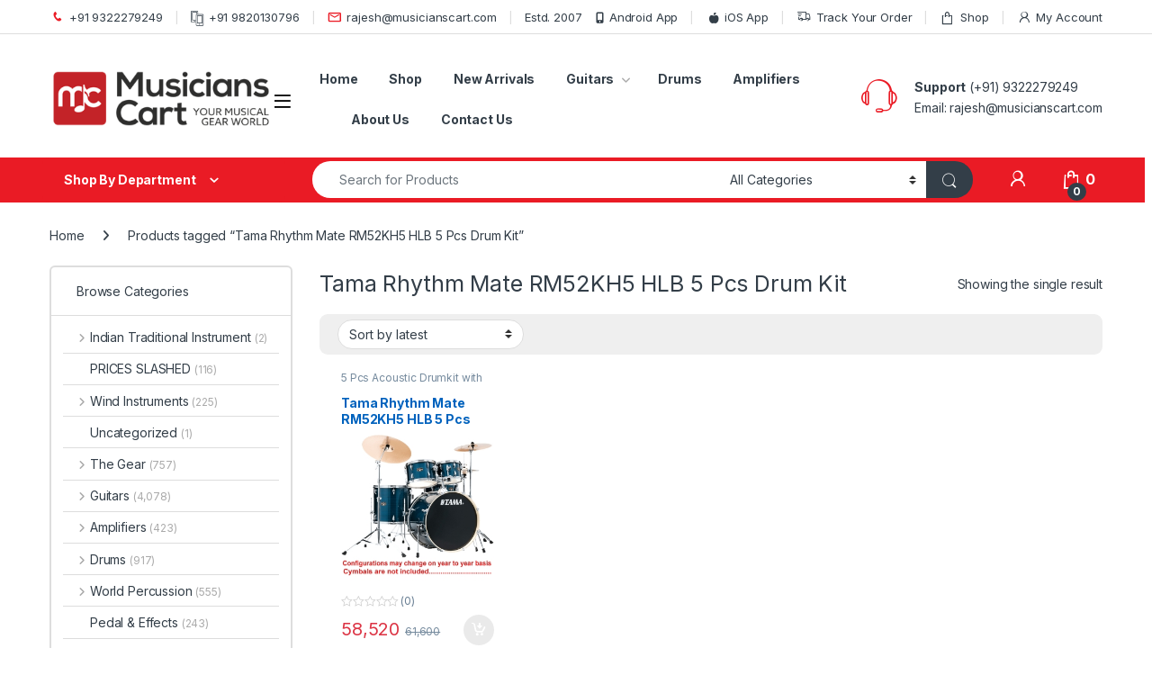

--- FILE ---
content_type: text/html; charset=UTF-8
request_url: https://www.musicianscart.com/product-tag/tama-rhythm-mate-rm52kh5-hlb-5-pcs-drum-kit/
body_size: 38224
content:
<!DOCTYPE html>
<html dir="ltr" lang="en-US" prefix="og: https://ogp.me/ns#">
<head>
<meta charset="UTF-8">
<meta name="viewport" content="width=device-width, initial-scale=1">
<link rel="profile" href="https://gmpg.org/xfn/11">
<link rel="pingback" href="https://www.musicianscart.com/xmlrpc.php">

<title>Tama Rhythm Mate RM52KH5 HLB 5 Pcs Drum Kit - Musicians Cart</title>
<link data-rocket-preload as="style" href="https://fonts.googleapis.com/css2?family=Inter:wght@300;400;600;700&#038;display=swap" rel="preload">
<link href="https://fonts.googleapis.com/css2?family=Inter:wght@300;400;600;700&#038;display=swap" media="print" onload="this.media=&#039;all&#039;" rel="stylesheet">
<noscript data-wpr-hosted-gf-parameters=""><link rel="stylesheet" href="https://fonts.googleapis.com/css2?family=Inter:wght@300;400;600;700&#038;display=swap"></noscript>

		<!-- All in One SEO Pro 4.9.3 - aioseo.com -->
	<meta name="robots" content="max-image-preview:large" />
	<meta name="google-site-verification" content="qBSRgNQsmf8jsBxCsEF8cUjDK7-3QCjbhxcHUypo7h0" />
	<meta name="msvalidate.01" content="5EAD5FF90BB394310144ED40453EDAD3" />
	<meta name="p:domain_verify" content="d70b30fbcc11f2534be2950598f9df04" />
	<link rel="canonical" href="https://www.musicianscart.com/product-tag/tama-rhythm-mate-rm52kh5-hlb-5-pcs-drum-kit/" />
	<meta name="generator" content="All in One SEO Pro (AIOSEO) 4.9.3" />
		<meta property="og:locale" content="en_US" />
		<meta property="og:site_name" content="Musicians Cart - India&#039;s largest musical instrument store" />
		<meta property="og:type" content="article" />
		<meta property="og:title" content="Tama Rhythm Mate RM52KH5 HLB 5 Pcs Drum Kit - Musicians Cart" />
		<meta property="og:url" content="https://www.musicianscart.com/product-tag/tama-rhythm-mate-rm52kh5-hlb-5-pcs-drum-kit/" />
		<meta property="og:image" content="https://www.musicianscart.com/wp-content/uploads/2024/05/cropped-MusiciansCart.png" />
		<meta property="og:image:secure_url" content="https://www.musicianscart.com/wp-content/uploads/2024/05/cropped-MusiciansCart.png" />
		<meta name="twitter:card" content="summary" />
		<meta name="twitter:title" content="Tama Rhythm Mate RM52KH5 HLB 5 Pcs Drum Kit - Musicians Cart" />
		<meta name="twitter:image" content="https://www.musicianscart.com/wp-content/uploads/2024/05/cropped-MusiciansCart.png" />
		<script type="application/ld+json" class="aioseo-schema">
			{"@context":"https:\/\/schema.org","@graph":[{"@type":"BreadcrumbList","@id":"https:\/\/www.musicianscart.com\/product-tag\/tama-rhythm-mate-rm52kh5-hlb-5-pcs-drum-kit\/#breadcrumblist","itemListElement":[{"@type":"ListItem","@id":"https:\/\/www.musicianscart.com#listItem","position":1,"name":"Home","item":"https:\/\/www.musicianscart.com","nextItem":{"@type":"ListItem","@id":"https:\/\/www.musicianscart.com\/shop\/#listItem","name":"Shop"}},{"@type":"ListItem","@id":"https:\/\/www.musicianscart.com\/shop\/#listItem","position":2,"name":"Shop","item":"https:\/\/www.musicianscart.com\/shop\/","nextItem":{"@type":"ListItem","@id":"https:\/\/www.musicianscart.com\/product-tag\/tama-rhythm-mate-rm52kh5-hlb-5-pcs-drum-kit\/#listItem","name":"Tama Rhythm Mate RM52KH5 HLB 5 Pcs Drum Kit"},"previousItem":{"@type":"ListItem","@id":"https:\/\/www.musicianscart.com#listItem","name":"Home"}},{"@type":"ListItem","@id":"https:\/\/www.musicianscart.com\/product-tag\/tama-rhythm-mate-rm52kh5-hlb-5-pcs-drum-kit\/#listItem","position":3,"name":"Tama Rhythm Mate RM52KH5 HLB 5 Pcs Drum Kit","previousItem":{"@type":"ListItem","@id":"https:\/\/www.musicianscart.com\/shop\/#listItem","name":"Shop"}}]},{"@type":"CollectionPage","@id":"https:\/\/www.musicianscart.com\/product-tag\/tama-rhythm-mate-rm52kh5-hlb-5-pcs-drum-kit\/#collectionpage","url":"https:\/\/www.musicianscart.com\/product-tag\/tama-rhythm-mate-rm52kh5-hlb-5-pcs-drum-kit\/","name":"Tama Rhythm Mate RM52KH5 HLB 5 Pcs Drum Kit - Musicians Cart","inLanguage":"en-US","isPartOf":{"@id":"https:\/\/www.musicianscart.com\/#website"},"breadcrumb":{"@id":"https:\/\/www.musicianscart.com\/product-tag\/tama-rhythm-mate-rm52kh5-hlb-5-pcs-drum-kit\/#breadcrumblist"}},{"@type":"Organization","@id":"https:\/\/www.musicianscart.com\/#organization","name":"Musicians Cart","description":"India's largest musical instrument store","url":"https:\/\/www.musicianscart.com\/","telephone":"+919322279249","logo":{"@type":"ImageObject","url":"https:\/\/www.musicianscart.com\/wp-content\/uploads\/2024\/05\/cropped-MusiciansCart.png","@id":"https:\/\/www.musicianscart.com\/product-tag\/tama-rhythm-mate-rm52kh5-hlb-5-pcs-drum-kit\/#organizationLogo","width":435,"height":108},"image":{"@id":"https:\/\/www.musicianscart.com\/product-tag\/tama-rhythm-mate-rm52kh5-hlb-5-pcs-drum-kit\/#organizationLogo"}},{"@type":"WebSite","@id":"https:\/\/www.musicianscart.com\/#website","url":"https:\/\/www.musicianscart.com\/","name":"Musicians Cart","description":"India's largest musical instrument store","inLanguage":"en-US","publisher":{"@id":"https:\/\/www.musicianscart.com\/#organization"}}]}
		</script>
		<!-- All in One SEO Pro -->

<link rel='dns-prefetch' href='//assets.pinterest.com' />
<link rel='dns-prefetch' href='//www.googletagmanager.com' />
<link rel='dns-prefetch' href='//fonts.googleapis.com' />
<link href='https://fonts.gstatic.com' crossorigin rel='preconnect' />
<link rel="alternate" type="application/rss+xml" title="Musicians Cart &raquo; Feed" href="https://www.musicianscart.com/feed/" />
<link rel="alternate" type="application/rss+xml" title="Musicians Cart &raquo; Comments Feed" href="https://www.musicianscart.com/comments/feed/" />
<link rel="alternate" type="application/rss+xml" title="Musicians Cart &raquo; Tama Rhythm Mate RM52KH5 HLB 5 Pcs Drum Kit Tag Feed" href="https://www.musicianscart.com/product-tag/tama-rhythm-mate-rm52kh5-hlb-5-pcs-drum-kit/feed/" />
<style id='wp-img-auto-sizes-contain-inline-css' type='text/css'>
img:is([sizes=auto i],[sizes^="auto," i]){contain-intrinsic-size:3000px 1500px}
/*# sourceURL=wp-img-auto-sizes-contain-inline-css */
</style>
<style id='wp-emoji-styles-inline-css' type='text/css'>

	img.wp-smiley, img.emoji {
		display: inline !important;
		border: none !important;
		box-shadow: none !important;
		height: 1em !important;
		width: 1em !important;
		margin: 0 0.07em !important;
		vertical-align: -0.1em !important;
		background: none !important;
		padding: 0 !important;
	}
/*# sourceURL=wp-emoji-styles-inline-css */
</style>
<style id='wp-block-library-inline-css' type='text/css'>
:root{--wp-block-synced-color:#7a00df;--wp-block-synced-color--rgb:122,0,223;--wp-bound-block-color:var(--wp-block-synced-color);--wp-editor-canvas-background:#ddd;--wp-admin-theme-color:#007cba;--wp-admin-theme-color--rgb:0,124,186;--wp-admin-theme-color-darker-10:#006ba1;--wp-admin-theme-color-darker-10--rgb:0,107,160.5;--wp-admin-theme-color-darker-20:#005a87;--wp-admin-theme-color-darker-20--rgb:0,90,135;--wp-admin-border-width-focus:2px}@media (min-resolution:192dpi){:root{--wp-admin-border-width-focus:1.5px}}.wp-element-button{cursor:pointer}:root .has-very-light-gray-background-color{background-color:#eee}:root .has-very-dark-gray-background-color{background-color:#313131}:root .has-very-light-gray-color{color:#eee}:root .has-very-dark-gray-color{color:#313131}:root .has-vivid-green-cyan-to-vivid-cyan-blue-gradient-background{background:linear-gradient(135deg,#00d084,#0693e3)}:root .has-purple-crush-gradient-background{background:linear-gradient(135deg,#34e2e4,#4721fb 50%,#ab1dfe)}:root .has-hazy-dawn-gradient-background{background:linear-gradient(135deg,#faaca8,#dad0ec)}:root .has-subdued-olive-gradient-background{background:linear-gradient(135deg,#fafae1,#67a671)}:root .has-atomic-cream-gradient-background{background:linear-gradient(135deg,#fdd79a,#004a59)}:root .has-nightshade-gradient-background{background:linear-gradient(135deg,#330968,#31cdcf)}:root .has-midnight-gradient-background{background:linear-gradient(135deg,#020381,#2874fc)}:root{--wp--preset--font-size--normal:16px;--wp--preset--font-size--huge:42px}.has-regular-font-size{font-size:1em}.has-larger-font-size{font-size:2.625em}.has-normal-font-size{font-size:var(--wp--preset--font-size--normal)}.has-huge-font-size{font-size:var(--wp--preset--font-size--huge)}.has-text-align-center{text-align:center}.has-text-align-left{text-align:left}.has-text-align-right{text-align:right}.has-fit-text{white-space:nowrap!important}#end-resizable-editor-section{display:none}.aligncenter{clear:both}.items-justified-left{justify-content:flex-start}.items-justified-center{justify-content:center}.items-justified-right{justify-content:flex-end}.items-justified-space-between{justify-content:space-between}.screen-reader-text{border:0;clip-path:inset(50%);height:1px;margin:-1px;overflow:hidden;padding:0;position:absolute;width:1px;word-wrap:normal!important}.screen-reader-text:focus{background-color:#ddd;clip-path:none;color:#444;display:block;font-size:1em;height:auto;left:5px;line-height:normal;padding:15px 23px 14px;text-decoration:none;top:5px;width:auto;z-index:100000}html :where(.has-border-color){border-style:solid}html :where([style*=border-top-color]){border-top-style:solid}html :where([style*=border-right-color]){border-right-style:solid}html :where([style*=border-bottom-color]){border-bottom-style:solid}html :where([style*=border-left-color]){border-left-style:solid}html :where([style*=border-width]){border-style:solid}html :where([style*=border-top-width]){border-top-style:solid}html :where([style*=border-right-width]){border-right-style:solid}html :where([style*=border-bottom-width]){border-bottom-style:solid}html :where([style*=border-left-width]){border-left-style:solid}html :where(img[class*=wp-image-]){height:auto;max-width:100%}:where(figure){margin:0 0 1em}html :where(.is-position-sticky){--wp-admin--admin-bar--position-offset:var(--wp-admin--admin-bar--height,0px)}@media screen and (max-width:600px){html :where(.is-position-sticky){--wp-admin--admin-bar--position-offset:0px}}

/*# sourceURL=wp-block-library-inline-css */
</style><link rel='stylesheet' id='wc-blocks-style-css' href='https://www.musicianscart.com/wp-content/plugins/woocommerce/assets/client/blocks/wc-blocks.css?ver=wc-10.4.3' type='text/css' media='all' />
<style id='global-styles-inline-css' type='text/css'>
:root{--wp--preset--aspect-ratio--square: 1;--wp--preset--aspect-ratio--4-3: 4/3;--wp--preset--aspect-ratio--3-4: 3/4;--wp--preset--aspect-ratio--3-2: 3/2;--wp--preset--aspect-ratio--2-3: 2/3;--wp--preset--aspect-ratio--16-9: 16/9;--wp--preset--aspect-ratio--9-16: 9/16;--wp--preset--color--black: #000000;--wp--preset--color--cyan-bluish-gray: #abb8c3;--wp--preset--color--white: #ffffff;--wp--preset--color--pale-pink: #f78da7;--wp--preset--color--vivid-red: #cf2e2e;--wp--preset--color--luminous-vivid-orange: #ff6900;--wp--preset--color--luminous-vivid-amber: #fcb900;--wp--preset--color--light-green-cyan: #7bdcb5;--wp--preset--color--vivid-green-cyan: #00d084;--wp--preset--color--pale-cyan-blue: #8ed1fc;--wp--preset--color--vivid-cyan-blue: #0693e3;--wp--preset--color--vivid-purple: #9b51e0;--wp--preset--gradient--vivid-cyan-blue-to-vivid-purple: linear-gradient(135deg,rgb(6,147,227) 0%,rgb(155,81,224) 100%);--wp--preset--gradient--light-green-cyan-to-vivid-green-cyan: linear-gradient(135deg,rgb(122,220,180) 0%,rgb(0,208,130) 100%);--wp--preset--gradient--luminous-vivid-amber-to-luminous-vivid-orange: linear-gradient(135deg,rgb(252,185,0) 0%,rgb(255,105,0) 100%);--wp--preset--gradient--luminous-vivid-orange-to-vivid-red: linear-gradient(135deg,rgb(255,105,0) 0%,rgb(207,46,46) 100%);--wp--preset--gradient--very-light-gray-to-cyan-bluish-gray: linear-gradient(135deg,rgb(238,238,238) 0%,rgb(169,184,195) 100%);--wp--preset--gradient--cool-to-warm-spectrum: linear-gradient(135deg,rgb(74,234,220) 0%,rgb(151,120,209) 20%,rgb(207,42,186) 40%,rgb(238,44,130) 60%,rgb(251,105,98) 80%,rgb(254,248,76) 100%);--wp--preset--gradient--blush-light-purple: linear-gradient(135deg,rgb(255,206,236) 0%,rgb(152,150,240) 100%);--wp--preset--gradient--blush-bordeaux: linear-gradient(135deg,rgb(254,205,165) 0%,rgb(254,45,45) 50%,rgb(107,0,62) 100%);--wp--preset--gradient--luminous-dusk: linear-gradient(135deg,rgb(255,203,112) 0%,rgb(199,81,192) 50%,rgb(65,88,208) 100%);--wp--preset--gradient--pale-ocean: linear-gradient(135deg,rgb(255,245,203) 0%,rgb(182,227,212) 50%,rgb(51,167,181) 100%);--wp--preset--gradient--electric-grass: linear-gradient(135deg,rgb(202,248,128) 0%,rgb(113,206,126) 100%);--wp--preset--gradient--midnight: linear-gradient(135deg,rgb(2,3,129) 0%,rgb(40,116,252) 100%);--wp--preset--font-size--small: 13px;--wp--preset--font-size--medium: 20px;--wp--preset--font-size--large: 36px;--wp--preset--font-size--x-large: 42px;--wp--preset--spacing--20: 0.44rem;--wp--preset--spacing--30: 0.67rem;--wp--preset--spacing--40: 1rem;--wp--preset--spacing--50: 1.5rem;--wp--preset--spacing--60: 2.25rem;--wp--preset--spacing--70: 3.38rem;--wp--preset--spacing--80: 5.06rem;--wp--preset--shadow--natural: 6px 6px 9px rgba(0, 0, 0, 0.2);--wp--preset--shadow--deep: 12px 12px 50px rgba(0, 0, 0, 0.4);--wp--preset--shadow--sharp: 6px 6px 0px rgba(0, 0, 0, 0.2);--wp--preset--shadow--outlined: 6px 6px 0px -3px rgb(255, 255, 255), 6px 6px rgb(0, 0, 0);--wp--preset--shadow--crisp: 6px 6px 0px rgb(0, 0, 0);}:where(.is-layout-flex){gap: 0.5em;}:where(.is-layout-grid){gap: 0.5em;}body .is-layout-flex{display: flex;}.is-layout-flex{flex-wrap: wrap;align-items: center;}.is-layout-flex > :is(*, div){margin: 0;}body .is-layout-grid{display: grid;}.is-layout-grid > :is(*, div){margin: 0;}:where(.wp-block-columns.is-layout-flex){gap: 2em;}:where(.wp-block-columns.is-layout-grid){gap: 2em;}:where(.wp-block-post-template.is-layout-flex){gap: 1.25em;}:where(.wp-block-post-template.is-layout-grid){gap: 1.25em;}.has-black-color{color: var(--wp--preset--color--black) !important;}.has-cyan-bluish-gray-color{color: var(--wp--preset--color--cyan-bluish-gray) !important;}.has-white-color{color: var(--wp--preset--color--white) !important;}.has-pale-pink-color{color: var(--wp--preset--color--pale-pink) !important;}.has-vivid-red-color{color: var(--wp--preset--color--vivid-red) !important;}.has-luminous-vivid-orange-color{color: var(--wp--preset--color--luminous-vivid-orange) !important;}.has-luminous-vivid-amber-color{color: var(--wp--preset--color--luminous-vivid-amber) !important;}.has-light-green-cyan-color{color: var(--wp--preset--color--light-green-cyan) !important;}.has-vivid-green-cyan-color{color: var(--wp--preset--color--vivid-green-cyan) !important;}.has-pale-cyan-blue-color{color: var(--wp--preset--color--pale-cyan-blue) !important;}.has-vivid-cyan-blue-color{color: var(--wp--preset--color--vivid-cyan-blue) !important;}.has-vivid-purple-color{color: var(--wp--preset--color--vivid-purple) !important;}.has-black-background-color{background-color: var(--wp--preset--color--black) !important;}.has-cyan-bluish-gray-background-color{background-color: var(--wp--preset--color--cyan-bluish-gray) !important;}.has-white-background-color{background-color: var(--wp--preset--color--white) !important;}.has-pale-pink-background-color{background-color: var(--wp--preset--color--pale-pink) !important;}.has-vivid-red-background-color{background-color: var(--wp--preset--color--vivid-red) !important;}.has-luminous-vivid-orange-background-color{background-color: var(--wp--preset--color--luminous-vivid-orange) !important;}.has-luminous-vivid-amber-background-color{background-color: var(--wp--preset--color--luminous-vivid-amber) !important;}.has-light-green-cyan-background-color{background-color: var(--wp--preset--color--light-green-cyan) !important;}.has-vivid-green-cyan-background-color{background-color: var(--wp--preset--color--vivid-green-cyan) !important;}.has-pale-cyan-blue-background-color{background-color: var(--wp--preset--color--pale-cyan-blue) !important;}.has-vivid-cyan-blue-background-color{background-color: var(--wp--preset--color--vivid-cyan-blue) !important;}.has-vivid-purple-background-color{background-color: var(--wp--preset--color--vivid-purple) !important;}.has-black-border-color{border-color: var(--wp--preset--color--black) !important;}.has-cyan-bluish-gray-border-color{border-color: var(--wp--preset--color--cyan-bluish-gray) !important;}.has-white-border-color{border-color: var(--wp--preset--color--white) !important;}.has-pale-pink-border-color{border-color: var(--wp--preset--color--pale-pink) !important;}.has-vivid-red-border-color{border-color: var(--wp--preset--color--vivid-red) !important;}.has-luminous-vivid-orange-border-color{border-color: var(--wp--preset--color--luminous-vivid-orange) !important;}.has-luminous-vivid-amber-border-color{border-color: var(--wp--preset--color--luminous-vivid-amber) !important;}.has-light-green-cyan-border-color{border-color: var(--wp--preset--color--light-green-cyan) !important;}.has-vivid-green-cyan-border-color{border-color: var(--wp--preset--color--vivid-green-cyan) !important;}.has-pale-cyan-blue-border-color{border-color: var(--wp--preset--color--pale-cyan-blue) !important;}.has-vivid-cyan-blue-border-color{border-color: var(--wp--preset--color--vivid-cyan-blue) !important;}.has-vivid-purple-border-color{border-color: var(--wp--preset--color--vivid-purple) !important;}.has-vivid-cyan-blue-to-vivid-purple-gradient-background{background: var(--wp--preset--gradient--vivid-cyan-blue-to-vivid-purple) !important;}.has-light-green-cyan-to-vivid-green-cyan-gradient-background{background: var(--wp--preset--gradient--light-green-cyan-to-vivid-green-cyan) !important;}.has-luminous-vivid-amber-to-luminous-vivid-orange-gradient-background{background: var(--wp--preset--gradient--luminous-vivid-amber-to-luminous-vivid-orange) !important;}.has-luminous-vivid-orange-to-vivid-red-gradient-background{background: var(--wp--preset--gradient--luminous-vivid-orange-to-vivid-red) !important;}.has-very-light-gray-to-cyan-bluish-gray-gradient-background{background: var(--wp--preset--gradient--very-light-gray-to-cyan-bluish-gray) !important;}.has-cool-to-warm-spectrum-gradient-background{background: var(--wp--preset--gradient--cool-to-warm-spectrum) !important;}.has-blush-light-purple-gradient-background{background: var(--wp--preset--gradient--blush-light-purple) !important;}.has-blush-bordeaux-gradient-background{background: var(--wp--preset--gradient--blush-bordeaux) !important;}.has-luminous-dusk-gradient-background{background: var(--wp--preset--gradient--luminous-dusk) !important;}.has-pale-ocean-gradient-background{background: var(--wp--preset--gradient--pale-ocean) !important;}.has-electric-grass-gradient-background{background: var(--wp--preset--gradient--electric-grass) !important;}.has-midnight-gradient-background{background: var(--wp--preset--gradient--midnight) !important;}.has-small-font-size{font-size: var(--wp--preset--font-size--small) !important;}.has-medium-font-size{font-size: var(--wp--preset--font-size--medium) !important;}.has-large-font-size{font-size: var(--wp--preset--font-size--large) !important;}.has-x-large-font-size{font-size: var(--wp--preset--font-size--x-large) !important;}
/*# sourceURL=global-styles-inline-css */
</style>

<style id='classic-theme-styles-inline-css' type='text/css'>
/*! This file is auto-generated */
.wp-block-button__link{color:#fff;background-color:#32373c;border-radius:9999px;box-shadow:none;text-decoration:none;padding:calc(.667em + 2px) calc(1.333em + 2px);font-size:1.125em}.wp-block-file__button{background:#32373c;color:#fff;text-decoration:none}
/*# sourceURL=/wp-includes/css/classic-themes.min.css */
</style>
<link rel='stylesheet' id='cr-frontend-css-css' href='https://www.musicianscart.com/wp-content/plugins/customer-reviews-woocommerce/css/frontend.css?ver=5.96.0' type='text/css' media='all' />
<link rel='stylesheet' id='mas-wc-brands-style-css' href='https://www.musicianscart.com/wp-content/plugins/mas-woocommerce-brands/assets/css/style.css?ver=1.1.0' type='text/css' media='all' />
<link rel='stylesheet' id='sb-style-css' href='https://www.musicianscart.com/wp-content/plugins/sb-woocommerce-email-verification/assets/css/sb.css?ver=1.8' type='text/css' media='all' />
<style id='woocommerce-inline-inline-css' type='text/css'>
.woocommerce form .form-row .required { visibility: visible; }
/*# sourceURL=woocommerce-inline-inline-css */
</style>
<link rel='stylesheet' id='pinterest-for-woocommerce-pins-css' href='//www.musicianscart.com/wp-content/plugins/pinterest-for-woocommerce/assets/css/frontend/pinterest-for-woocommerce-pins.min.css?ver=1.4.23' type='text/css' media='all' />
<link rel='stylesheet' id='veb-variation-swatches-css' href='https://www.musicianscart.com/wp-content/plugins/veb-variation-swatches/assets/css/frontend.min.css?ver=1762577496' type='text/css' media='all' />
<style id='veb-variation-swatches-inline-css' type='text/css'>
:root {
--inwp-tick:url("data:image/svg+xml;utf8,%3Csvg filter='drop-shadow(0px 0px 2px rgb(0 0 0 / .8))' xmlns='http://www.w3.org/2000/svg'  viewBox='0 0 30 30'%3E%3Cpath fill='none' stroke='%23ffffff' stroke-linecap='round' stroke-linejoin='round' stroke-width='4' d='M4 16L11 23 27 7'/%3E%3C/svg%3E");

--inwp-cross:url("data:image/svg+xml;utf8,%3Csvg filter='drop-shadow(0px 0px 5px rgb(255 255 255 / .6))' xmlns='http://www.w3.org/2000/svg' width='72px' height='72px' viewBox='0 0 24 24'%3E%3Cpath fill='none' stroke='%23ff0000' stroke-linecap='round' stroke-width='0.6' d='M5 5L19 19M19 5L5 19'/%3E%3C/svg%3E");
--inwp-position:flex-start;
--inwp-single-product-large-item-width:40px;
--inwp-single-product-large-item-height:40px;
--inwp-single-product-large-item-font-size:16px;
--inwp-single-product-item-width:30px;
--inwp-single-product-item-height:30px;
--inwp-single-product-item-font-size:16px;
--inwp-archive-product-item-width:30px;
--inwp-archive-product-item-height:30px;
--inwp-archive-product-item-font-size:16px;
--inwp-tooltip-background-color:#333333;
--inwp-tooltip-text-color:#FFFFFF;
--inwp-item-box-shadow:0 0 0 1px #a8a8a8;
--inwp-item-background-color:#FFFFFF;
--inwp-item-text-color:#000000;
--inwp-hover-item-box-shadow:0 0 0 3px #DDDDDD;
--inwp-hover-item-background-color:#FFFFFF;
--inwp-hover-item-text-color:#000000;
--inwp-selected-item-box-shadow:0 0 0 2px #000000;
--inwp-selected-item-background-color:#FFFFFF;
--inwp-selected-item-text-color:#000000}
/*# sourceURL=veb-variation-swatches-inline-css */
</style>
<link rel='stylesheet' id='veb-variation-gallery-slider-css' href='https://www.musicianscart.com/wp-content/plugins/veb-variation-swatches/modules/veb-variation-gallery/assets/css/slick.min.css?ver=1.8.1' type='text/css' media='all' />
<link rel='stylesheet' id='dashicons-css' href='https://www.musicianscart.com/wp-includes/css/dashicons.min.css?ver=470aedbac2d7b3a8717152473f80225a' type='text/css' media='all' />
<link rel='stylesheet' id='veb-variation-gallery-css' href='https://www.musicianscart.com/wp-content/plugins/veb-variation-swatches/modules/veb-variation-gallery/assets/css/frontend.min.css?ver=1762577496' type='text/css' media='all' />
<style id='veb-variation-gallery-inline-css' type='text/css'>
:root {--iwp-thumbnail-item: 4;--iwp-thumbnail-item-gap: 0px;--iwp-single-image-size: 600px;--iwp-gallery-width: 30%;--iwp-gallery-margin: 30px;}.woo-variation-product-gallery {max-width: 30% !important;width: 100%;}@media only screen and (max-width: 768px) {.woo-variation-product-gallery {width: 720px;max-width: 100% !important;}}@media only screen and (max-width: 480px) {.woo-variation-product-gallery {width: 320px;max-width: 100% !important;}}
/*# sourceURL=veb-variation-gallery-inline-css */
</style>

<link rel='stylesheet' id='font-electro-css' href='https://www.musicianscart.com/wp-content/themes/electro/assets/css/font-electro.css?ver=3.6.5' type='text/css' media='all' />
<link rel='stylesheet' id='fontawesome-css' href='https://www.musicianscart.com/wp-content/themes/electro/assets/vendor/fontawesome/css/all.min.css?ver=3.6.5' type='text/css' media='all' />
<link rel='stylesheet' id='animate-css-css' href='https://www.musicianscart.com/wp-content/themes/electro/assets/vendor/animate.css/animate.min.css?ver=3.6.5' type='text/css' media='all' />
<link rel='stylesheet' id='electro-style-css' href='https://www.musicianscart.com/wp-content/themes/electro/style.min.css?ver=3.6.5' type='text/css' media='all' />
<link rel='stylesheet' id='electro-color-css' href='https://www.musicianscart.com/wp-content/themes/electro/assets/css/colors/red.min.css?ver=3.6.5' type='text/css' media='all' />
<style id='rocket-lazyload-inline-css' type='text/css'>
.rll-youtube-player{position:relative;padding-bottom:56.23%;height:0;overflow:hidden;max-width:100%;}.rll-youtube-player:focus-within{outline: 2px solid currentColor;outline-offset: 5px;}.rll-youtube-player iframe{position:absolute;top:0;left:0;width:100%;height:100%;z-index:100;background:0 0}.rll-youtube-player img{bottom:0;display:block;left:0;margin:auto;max-width:100%;width:100%;position:absolute;right:0;top:0;border:none;height:auto;-webkit-transition:.4s all;-moz-transition:.4s all;transition:.4s all}.rll-youtube-player img:hover{-webkit-filter:brightness(75%)}.rll-youtube-player .play{height:100%;width:100%;left:0;top:0;position:absolute;background:url(https://www.musicianscart.com/wp-content/plugins/wp-rocket/assets/img/youtube.png) no-repeat center;background-color: transparent !important;cursor:pointer;border:none;}
/*# sourceURL=rocket-lazyload-inline-css */
</style>
<link rel='stylesheet' id='js_composer_front-css' href='https://www.musicianscart.com/wp-content/plugins/js_composer/assets/css/js_composer.min.css?ver=8.7.2' type='text/css' media='all' />
<script type="text/template" id="tmpl-variation-template">
	<div class="woocommerce-variation-description">{{{ data.variation.variation_description }}}</div>
	<div class="woocommerce-variation-price">{{{ data.variation.price_html }}}</div>
	<div class="woocommerce-variation-availability">{{{ data.variation.availability_html }}}</div>
</script>
<script type="text/template" id="tmpl-unavailable-variation-template">
	<p role="alert">Sorry, this product is unavailable. Please choose a different combination.</p>
</script>
<script type="text/javascript" src="https://www.musicianscart.com/wp-includes/js/jquery/jquery.min.js?ver=3.7.1" id="jquery-core-js"></script>
<script type="text/javascript" src="https://www.musicianscart.com/wp-includes/js/jquery/jquery-migrate.min.js?ver=3.4.1" id="jquery-migrate-js"></script>
<script type="text/javascript" src="https://www.musicianscart.com/wp-content/plugins/woocommerce/assets/js/jquery-blockui/jquery.blockUI.min.js?ver=2.7.0-wc.10.4.3" id="wc-jquery-blockui-js" data-wp-strategy="defer"></script>
<script type="text/javascript" id="wc-add-to-cart-js-extra">
/* <![CDATA[ */
var wc_add_to_cart_params = {"ajax_url":"/wp-admin/admin-ajax.php","wc_ajax_url":"/?wc-ajax=%%endpoint%%","i18n_view_cart":"View cart","cart_url":"https://www.musicianscart.com/cart/","is_cart":"","cart_redirect_after_add":"no"};
//# sourceURL=wc-add-to-cart-js-extra
/* ]]> */
</script>
<script type="text/javascript" src="https://www.musicianscart.com/wp-content/plugins/woocommerce/assets/js/frontend/add-to-cart.min.js?ver=10.4.3" id="wc-add-to-cart-js" data-wp-strategy="defer"></script>
<script type="text/javascript" src="https://www.musicianscart.com/wp-content/plugins/woocommerce/assets/js/js-cookie/js.cookie.min.js?ver=2.1.4-wc.10.4.3" id="wc-js-cookie-js" defer="defer" data-wp-strategy="defer"></script>
<script type="text/javascript" id="woocommerce-js-extra">
/* <![CDATA[ */
var woocommerce_params = {"ajax_url":"/wp-admin/admin-ajax.php","wc_ajax_url":"/?wc-ajax=%%endpoint%%","i18n_password_show":"Show password","i18n_password_hide":"Hide password"};
//# sourceURL=woocommerce-js-extra
/* ]]> */
</script>
<script type="text/javascript" src="https://www.musicianscart.com/wp-content/plugins/woocommerce/assets/js/frontend/woocommerce.min.js?ver=10.4.3" id="woocommerce-js" defer="defer" data-wp-strategy="defer"></script>
<script type="text/javascript" src="https://www.musicianscart.com/wp-content/plugins/js_composer/assets/js/vendors/woocommerce-add-to-cart.js?ver=8.7.2" id="vc_woocommerce-add-to-cart-js-js"></script>
<script type="text/javascript" id="wc-cart-fragments-js-extra">
/* <![CDATA[ */
var wc_cart_fragments_params = {"ajax_url":"/wp-admin/admin-ajax.php","wc_ajax_url":"/?wc-ajax=%%endpoint%%","cart_hash_key":"wc_cart_hash_3c26f8ac602d44ce23fe282fa1c123cf","fragment_name":"wc_fragments_3c26f8ac602d44ce23fe282fa1c123cf","request_timeout":"5000"};
//# sourceURL=wc-cart-fragments-js-extra
/* ]]> */
</script>
<script type="text/javascript" src="https://www.musicianscart.com/wp-content/plugins/woocommerce/assets/js/frontend/cart-fragments.min.js?ver=10.4.3" id="wc-cart-fragments-js" defer="defer" data-wp-strategy="defer"></script>

<!-- Google tag (gtag.js) snippet added by Site Kit -->
<!-- Google Analytics snippet added by Site Kit -->
<script type="text/javascript" src="https://www.googletagmanager.com/gtag/js?id=G-6D437P5HTF" id="google_gtagjs-js" async></script>
<script type="text/javascript" id="google_gtagjs-js-after">
/* <![CDATA[ */
window.dataLayer = window.dataLayer || [];function gtag(){dataLayer.push(arguments);}
gtag("set","linker",{"domains":["www.musicianscart.com"]});
gtag("js", new Date());
gtag("set", "developer_id.dZTNiMT", true);
gtag("config", "G-6D437P5HTF");
//# sourceURL=google_gtagjs-js-after
/* ]]> */
</script>
<script></script><link rel="https://api.w.org/" href="https://www.musicianscart.com/wp-json/" /><link rel="alternate" title="JSON" type="application/json" href="https://www.musicianscart.com/wp-json/wp/v2/product_tag/8260" /><link rel="EditURI" type="application/rsd+xml" title="RSD" href="https://www.musicianscart.com/xmlrpc.php?rsd" />

<meta name="generator" content="Redux 4.5.10" /><meta name="generator" content="Site Kit by Google 1.170.0" />	<noscript><style>.woocommerce-product-gallery{ opacity: 1 !important; }</style></noscript>
	<meta name="generator" content="Powered by WPBakery Page Builder - drag and drop page builder for WordPress."/>

<!-- Google Tag Manager snippet added by Site Kit -->
<script type="text/javascript">
/* <![CDATA[ */

			( function( w, d, s, l, i ) {
				w[l] = w[l] || [];
				w[l].push( {'gtm.start': new Date().getTime(), event: 'gtm.js'} );
				var f = d.getElementsByTagName( s )[0],
					j = d.createElement( s ), dl = l != 'dataLayer' ? '&l=' + l : '';
				j.async = true;
				j.src = 'https://www.googletagmanager.com/gtm.js?id=' + i + dl;
				f.parentNode.insertBefore( j, f );
			} )( window, document, 'script', 'dataLayer', 'GTM-5GRCVW2' );
			
/* ]]> */
</script>

<!-- End Google Tag Manager snippet added by Site Kit -->
<meta name="generator" content="Powered by Slider Revolution 6.7.40 - responsive, Mobile-Friendly Slider Plugin for WordPress with comfortable drag and drop interface." />
<link rel="icon" href="https://www.musicianscart.com/wp-content/uploads/2024/05/cropped-Musicianscart-logo-32x32.png" sizes="32x32" />
<link rel="icon" href="https://www.musicianscart.com/wp-content/uploads/2024/05/cropped-Musicianscart-logo-192x192.png" sizes="192x192" />
<link rel="apple-touch-icon" href="https://www.musicianscart.com/wp-content/uploads/2024/05/cropped-Musicianscart-logo-180x180.png" />
<meta name="msapplication-TileImage" content="https://www.musicianscart.com/wp-content/uploads/2024/05/cropped-Musicianscart-logo-270x270.png" />
<script>function setREVStartSize(e){
			//window.requestAnimationFrame(function() {
				window.RSIW = window.RSIW===undefined ? window.innerWidth : window.RSIW;
				window.RSIH = window.RSIH===undefined ? window.innerHeight : window.RSIH;
				try {
					var pw = document.getElementById(e.c).parentNode.offsetWidth,
						newh;
					pw = pw===0 || isNaN(pw) || (e.l=="fullwidth" || e.layout=="fullwidth") ? window.RSIW : pw;
					e.tabw = e.tabw===undefined ? 0 : parseInt(e.tabw);
					e.thumbw = e.thumbw===undefined ? 0 : parseInt(e.thumbw);
					e.tabh = e.tabh===undefined ? 0 : parseInt(e.tabh);
					e.thumbh = e.thumbh===undefined ? 0 : parseInt(e.thumbh);
					e.tabhide = e.tabhide===undefined ? 0 : parseInt(e.tabhide);
					e.thumbhide = e.thumbhide===undefined ? 0 : parseInt(e.thumbhide);
					e.mh = e.mh===undefined || e.mh=="" || e.mh==="auto" ? 0 : parseInt(e.mh,0);
					if(e.layout==="fullscreen" || e.l==="fullscreen")
						newh = Math.max(e.mh,window.RSIH);
					else{
						e.gw = Array.isArray(e.gw) ? e.gw : [e.gw];
						for (var i in e.rl) if (e.gw[i]===undefined || e.gw[i]===0) e.gw[i] = e.gw[i-1];
						e.gh = e.el===undefined || e.el==="" || (Array.isArray(e.el) && e.el.length==0)? e.gh : e.el;
						e.gh = Array.isArray(e.gh) ? e.gh : [e.gh];
						for (var i in e.rl) if (e.gh[i]===undefined || e.gh[i]===0) e.gh[i] = e.gh[i-1];
											
						var nl = new Array(e.rl.length),
							ix = 0,
							sl;
						e.tabw = e.tabhide>=pw ? 0 : e.tabw;
						e.thumbw = e.thumbhide>=pw ? 0 : e.thumbw;
						e.tabh = e.tabhide>=pw ? 0 : e.tabh;
						e.thumbh = e.thumbhide>=pw ? 0 : e.thumbh;
						for (var i in e.rl) nl[i] = e.rl[i]<window.RSIW ? 0 : e.rl[i];
						sl = nl[0];
						for (var i in nl) if (sl>nl[i] && nl[i]>0) { sl = nl[i]; ix=i;}
						var m = pw>(e.gw[ix]+e.tabw+e.thumbw) ? 1 : (pw-(e.tabw+e.thumbw)) / (e.gw[ix]);
						newh =  (e.gh[ix] * m) + (e.tabh + e.thumbh);
					}
					var el = document.getElementById(e.c);
					if (el!==null && el) el.style.height = newh+"px";
					el = document.getElementById(e.c+"_wrapper");
					if (el!==null && el) {
						el.style.height = newh+"px";
						el.style.display = "block";
					}
				} catch(e){
					console.log("Failure at Presize of Slider:" + e)
				}
			//});
		  };</script>
		<style type="text/css" id="wp-custom-css">
			#tab-description p {
    margin-bottom: 2.857em;
    color: #000000!important;
}

.back-to-top-link {
    height: 2.25rem;
    width: 2.25rem;
    top: calc(100vh - 8rem);
    transition: transform 80ms ease-in;
    opacity: .6;
}

.owl-item>.product .product-loop-body, 
.products:not(.electro-v1)>.product .product-loop-body {
  display: block;
}

.owl-item>.product .product-loop-body .loop-product-categories,
.products:not(.electro-v1)>.product .product-loop-body .loop-product-categories,
.owl-item>.product .product-loop-body .woocommerce-loop-product__title,
.products:not(.electro-v1)>.product .product-loop-body .woocommerce-loop-product__title,
.owl-item>.product .product-loop-body .product-short-description,
.products:not(.electro-v1)>.product .product-loop-body .product-short-description, 
.owl-item>.product .product-loop-body .product-sku,
.products:not(.electro-v1)>.product .product-loop-body .product-sku {
  display: none;
}

.owl-item>.product .product-loop-body .product-rating,
.products:not(.electro-v1)>.product .product-loop-body .product-rating {
    display: flex;
    align-items: center;
    height: 1em;
    margin-bottom: 8px;
}

.owl-item>.product .product-loop-footer .onsale,
.section-onsale-product .onsale-product .product-loop-footer .onsale,
.section-onsale-product-carousel .onsale-product-carousel .onsale-product-content .product-loop-footer .onsale,
li.product .product-loop-footer .onsale {
    top: -50px;
}



.action.svelte-1rbdpk.svelte-1rbdpk {
    display: block;
    color: #2087f8;
    font-weight: 500;
    font-size: 0.75rem!important;
    line-height: 0.875rem;
    color: var(--link-color, #2087f8);
    font-size: var(--link-size, 0.75rem);
    z-index: 2;
}

.display-text.svelte-1rbdpk.svelte-1rbdpk {
    color: var(--heading-color, #212121);
    font-size: 0.75rem!important;
    font-size: var(--heading-size, 0.75rem);
    font-weight: 500;
    line-height: 0.875rem;
}

.avatars.svelte-q04imr.svelte-q04imr {
    display: flex;
    gap: 0.25rem;
    justify-content: flex-start;
    align-items: center;
    color: #767676;
    font-weight: 400;
    font-size: 0.725rem!important;
    line-height: 145%;
    color: var(--content-color, #767676);
    font-size: var(--content-size, 0.625rem);
}

footer.svelte-coa90c.svelte-coa90c {
    height: 1.875rem;
    display: flex;
    color: #767676;
    font-size: 0.75rem!important;
    line-height: 140%;
    justify-content: flex-start;
    align-items: center;
    color: var(--footer-color, #767676);
    font-size: var(--footer-size, 0.625rem);
}

.woo-variation-product-gallery { max-width: 100%!important; width:100%!important; }

.single-product .electro-wc-product-gallery, .single-product .woocommerce-product-gallery
{
	z-index:-1;
}

.single-product .product-images-wrapper .electro-wc-product-gallery .flex-control-nav, .single-product .product-images-wrapper .woocommerce-product-gallery.electro-carousel-loaded .flex-control-nav
{
	display:none;
}		</style>
		<noscript><style> .wpb_animate_when_almost_visible { opacity: 1; }</style></noscript><noscript><style id="rocket-lazyload-nojs-css">.rll-youtube-player, [data-lazy-src]{display:none !important;}</style></noscript><link rel='stylesheet' id='rs-plugin-settings-css' href='//www.musicianscart.com/wp-content/plugins/revslider/sr6/assets/css/rs6.css?ver=6.7.40' type='text/css' media='all' />
<style id='rs-plugin-settings-inline-css' type='text/css'>
#rs-demo-id {}
/*# sourceURL=rs-plugin-settings-inline-css */
</style>
<meta name="generator" content="WP Rocket 3.20.2" data-wpr-features="wpr_lazyload_images wpr_lazyload_iframes wpr_preload_links" /></head>

<body class="archive tax-product_tag term-tama-rhythm-mate-rm52kh5-hlb-5-pcs-drum-kit term-8260 wp-custom-logo wp-theme-electro wp-child-theme-electro-child theme-electro woocommerce woocommerce-page woocommerce-no-js veb-variation-swatches inwp-behavior-blur inwp-theme-electro-child inwp-show-label inwp-tooltip veb-variation-gallery veb-variation-gallery-theme-electro veb-variation-gallery-pro left-sidebar wpb-js-composer js-comp-ver-8.7.2 vc_responsive">
    		<!-- Google Tag Manager (noscript) snippet added by Site Kit -->
		<noscript>
			<iframe src="https://www.googletagmanager.com/ns.html?id=GTM-5GRCVW2" height="0" width="0" style="display:none;visibility:hidden"></iframe>
		</noscript>
		<!-- End Google Tag Manager (noscript) snippet added by Site Kit -->
		<div data-rocket-location-hash="e06dc2ca3fc7e6941ff1d6cc71b3c2e0" class="off-canvas-wrapper w-100 position-relative">
<div data-rocket-location-hash="ba6182f851aa8dae16e5bfe5593b32a1" id="page" class="hfeed site">
    		<a class="skip-link screen-reader-text visually-hidden" href="#site-navigation">Skip to navigation</a>
		<a class="skip-link screen-reader-text visually-hidden" href="#content">Skip to content</a>
		
			
		<div data-rocket-location-hash="b15a02f534e1fb28db71d8fcc2240281" class="top-bar hidden-lg-down d-none d-xl-block">
			<div class="container clearfix">
			<ul id="menu-header-support" class="nav nav-inline float-start electro-animate-dropdown flip"><li id="menu-item-4954" class="customer-support menu-item menu-item-type-custom menu-item-object-custom menu-item-4954"><a title="+91 9322279249" href="tel:09322279249"><i class="ec ec-phone"></i>+91 9322279249</a></li>
<li id="menu-item-22371" class="menu-item menu-item-type-custom menu-item-object-custom menu-item-22371"><a title="+91 9820130796" href="tel:09820130796"><i class="ec ec-smartphones"></i>+91 9820130796</a></li>
<li id="menu-item-4955" class="customer-support menu-item menu-item-type-custom menu-item-object-custom menu-item-4955"><a title="rajesh@musicianscart.com" href="/cdn-cgi/l/email-protection#d5a7b4bfb0a6bd95b8a0a6bcb6bcb4bba6b6b4a7a1fbb6bab8"><i class="ec ec-mail"></i><span class="__cf_email__" data-cfemail="f183909b948299b19c8482989298909f8292908385df929e9c">[email&#160;protected]</span></a></li>
<li id="menu-item-46578" class="menu-item menu-item-type-custom menu-item-object-custom menu-item-46578"><a title="Estd. 2007" href="tel:09820130796">Estd. 2007</a></li>
</ul><ul id="menu-top-bar-right" class="nav nav-inline float-end electro-animate-dropdown flip"><li id="menu-item-3234" class="menu-item menu-item-type-custom menu-item-object-custom menu-item-3234"><a title="Android App" href="https://play.google.com/store/apps/details?id=com.musicianscart.app"><span class="Android App"></span>&nbsp;<i class="fa fa-mobile-alt"></i>Android App</a></li>
<li id="menu-item-22372" class="menu-item menu-item-type-custom menu-item-object-custom menu-item-22372"><a title="iOS App" href="https://apps.apple.com/in/app/musicians-cart/id6472873493"><span class="iOS App"></span>&nbsp;<i class="fa fa-apple-alt"></i>iOS App</a></li>
<li id="menu-item-4105" class="menu-item menu-item-type-post_type menu-item-object-page menu-item-4105"><a title="Track Your Order" href="https://www.musicianscart.com/track-your-order/"><i class="ec ec-transport"></i>Track Your Order</a></li>
<li id="menu-item-4099" class="menu-item menu-item-type-post_type menu-item-object-page menu-item-4099"><a title="Shop" href="https://www.musicianscart.com/shop/"><i class="ec ec-shopping-bag"></i>Shop</a></li>
<li id="menu-item-4100" class="menu-item menu-item-type-post_type menu-item-object-page menu-item-4100"><a title="My Account" href="https://www.musicianscart.com/my-account/"><i class="ec ec-user"></i>My Account</a></li>
</ul>			</div>
		</div><!-- /.top-bar -->

			
    
    <header data-rocket-location-hash="42759e8b6237dc13fec320ef53883e92" id="masthead" class="header-v2 stick-this site-header">
        <div class="container hidden-lg-down d-none d-xl-block">
            <div class="masthead row align-items-center">
				<div class="header-logo-area d-flex justify-content-between align-items-center">
					<div class="header-site-branding">
				<a href="https://www.musicianscart.com/" class="header-logo-link">
					<img src="data:image/svg+xml,%3Csvg%20xmlns='http://www.w3.org/2000/svg'%20viewBox='0%200%20334%2090'%3E%3C/svg%3E" alt="Musicians Cart" class="img-header-logo" width="334" height="90" data-lazy-src="https://www.musicianscart.com/wp-content/uploads/2024/05/01-MusiciansCart-logo-2.png" /><noscript><img src="https://www.musicianscart.com/wp-content/uploads/2024/05/01-MusiciansCart-logo-2.png" alt="Musicians Cart" class="img-header-logo" width="334" height="90" /></noscript>
				</a>
			</div>
					<div class="off-canvas-navigation-wrapper ">
			<div class="off-canvas-navbar-toggle-buttons clearfix">
				<button class="navbar-toggler navbar-toggle-hamburger " type="button">
					<i class="ec ec-menu"></i>
				</button>
				<button class="navbar-toggler navbar-toggle-close " type="button">
					<i class="ec ec-close-remove"></i>
				</button>
			</div>

			<div class="off-canvas-navigation
							 light" id="default-oc-header">
				<ul id="menu-all-departments-menu-3-line-and-home-page" class="nav nav-inline yamm"><li id="menu-item-46976" class="menu-item menu-item-type-custom menu-item-object-custom menu-item-46976"><a title="PRICES SLASHED" href="https://www.musicianscart.com/product-category/PRICES-SLASHED/">PRICES SLASHED</a></li>
<li id="menu-item-23146" class="menu-item menu-item-type-custom menu-item-object-custom menu-item-23146"><a title="New Arrivals" href="https://www.musicianscart.com/new-arrivals/">New Arrivals</a></li>
<li id="menu-item-4760" class="menu-item menu-item-type-custom menu-item-object-custom menu-item-has-children menu-item-4760 dropdown"><a title="The Gear" href="https://www.musicianscart.com/product-category/the-gear/" data-bs-toggle="dropdown-hover" class="dropdown-toggle" aria-haspopup="true">The Gear</a>
<ul role="menu" class=" dropdown-menu">
	<li id="menu-item-45689" class="menu-item menu-item-type-custom menu-item-object-custom menu-item-45689"><a title="Power Supply" href="https://www.musicianscart.com/product-category/the-gear/power-supply/">Power Supply</a></li>
	<li id="menu-item-42952" class="menu-item menu-item-type-custom menu-item-object-custom menu-item-42952"><a title="Upgrades and Part" href="https://www.musicianscart.com/product-category/the-gear/upgrades-and-part/">Upgrades and Part</a></li>
	<li id="menu-item-22811" class="menu-item menu-item-type-custom menu-item-object-custom menu-item-22811"><a title="Pickups" href="https://www.musicianscart.com/product-category/the-gear/pickups-the-gear/">Pickups</a></li>
	<li id="menu-item-22663" class="menu-item menu-item-type-custom menu-item-object-custom menu-item-22663"><a title="Guitar Picks" href="https://www.musicianscart.com/product-category/the-gear/guitar-picks/">Guitar Picks</a></li>
	<li id="menu-item-22678" class="menu-item menu-item-type-custom menu-item-object-custom menu-item-has-children menu-item-22678 dropdown-submenu"><a title="Strings" href="https://www.musicianscart.com/product-category/the-gear/strings/">Strings</a>
	<ul role="menu" class=" dropdown-menu">
		<li id="menu-item-22679" class="menu-item menu-item-type-custom menu-item-object-custom menu-item-22679"><a title="Acoustic Guitar Strings" href="https://www.musicianscart.com/product-category/the-gear/strings/acoustic-guitar-strings/">Acoustic Guitar Strings</a></li>
		<li id="menu-item-22680" class="menu-item menu-item-type-custom menu-item-object-custom menu-item-22680"><a title="Bass Guitar Strings" href="https://www.musicianscart.com/product-category/the-gear/strings/bass-guitar-strings/">Bass Guitar Strings</a></li>
		<li id="menu-item-22681" class="menu-item menu-item-type-custom menu-item-object-custom menu-item-22681"><a title="Classical Guitar Strings" href="https://www.musicianscart.com/product-category/the-gear/strings/classical-guitar-strings/">Classical Guitar Strings</a></li>
		<li id="menu-item-22682" class="menu-item menu-item-type-custom menu-item-object-custom menu-item-22682"><a title="Electric Guitar Strings" href="https://www.musicianscart.com/product-category/the-gear/strings/electric-guitar-strings/">Electric Guitar Strings</a></li>
		<li id="menu-item-22683" class="menu-item menu-item-type-custom menu-item-object-custom menu-item-22683"><a title="Mandolin Strings" href="https://www.musicianscart.com/product-category/the-gear/strings/mandolin-strings/">Mandolin Strings</a></li>
		<li id="menu-item-22684" class="menu-item menu-item-type-custom menu-item-object-custom menu-item-22684"><a title="Banjo Guitar Strings" href="https://www.musicianscart.com/product-category/the-gear/strings/banjo-guitar-strings/">Banjo Guitar Strings</a></li>
		<li id="menu-item-22685" class="menu-item menu-item-type-custom menu-item-object-custom menu-item-22685"><a title="Ukulele Guitar Strings" href="https://www.musicianscart.com/product-category/the-gear/strings/ukulele-guitar-strings/">Ukulele Guitar Strings</a></li>
	</ul>
</li>
	<li id="menu-item-39367" class="menu-item menu-item-type-custom menu-item-object-custom menu-item-39367"><a title="Wireless Systems" href="https://www.musicianscart.com/product-category/the-gear/Wireless-Systems/">Wireless Systems</a></li>
	<li id="menu-item-37632" class="menu-item menu-item-type-custom menu-item-object-custom menu-item-37632"><a title="Straps" href="https://www.musicianscart.com/product-category/the-gear/Straps/">Straps</a></li>
	<li id="menu-item-37633" class="menu-item menu-item-type-custom menu-item-object-custom menu-item-37633"><a title="Care and Maintenance" href="https://www.musicianscart.com/product-category/the-gear/Care%20and%20Maintenance/">Care and Maintenance</a></li>
	<li id="menu-item-37634" class="menu-item menu-item-type-custom menu-item-object-custom menu-item-37634"><a title="Cables" href="https://www.musicianscart.com/product-category/the-gear/Cables/">Cables</a></li>
	<li id="menu-item-22698" class="menu-item menu-item-type-custom menu-item-object-custom menu-item-22698"><a title="Cases" href="https://www.musicianscart.com/product-category/the-gear/cases/">Cases</a></li>
	<li id="menu-item-22705" class="menu-item menu-item-type-custom menu-item-object-custom menu-item-22705"><a title="Guitar Accessories" href="https://www.musicianscart.com/product-category/the-gear/guitar-accessories/">Guitar Accessories</a></li>
	<li id="menu-item-22686" class="menu-item menu-item-type-custom menu-item-object-custom menu-item-22686"><a title="Stands &amp; Hangers" href="https://www.musicianscart.com/product-category/the-gear/stands-and-hangers/">Stands &#038; Hangers</a></li>
	<li id="menu-item-22694" class="menu-item menu-item-type-custom menu-item-object-custom menu-item-22694"><a title="Pedalboards" href="https://www.musicianscart.com/product-category/the-gear/pedalboards/">Pedalboards</a></li>
</ul>
</li>
<li id="menu-item-4762" class="menu-item menu-item-type-custom menu-item-object-custom menu-item-has-children menu-item-4762 dropdown"><a title="Amplifiers" href="https://www.musicianscart.com/product-category/amplifiers/" data-bs-toggle="dropdown-hover" class="dropdown-toggle" aria-haspopup="true">Amplifiers</a>
<ul role="menu" class=" dropdown-menu">
	<li id="menu-item-22722" class="menu-item menu-item-type-custom menu-item-object-custom menu-item-has-children menu-item-22722 dropdown-submenu"><a title="Electric Guitar Amplifier" href="https://www.musicianscart.com/product-category/amplifiers/electric-guitar-amplifier/">Electric Guitar Amplifier</a>
	<ul role="menu" class=" dropdown-menu">
		<li id="menu-item-22723" class="menu-item menu-item-type-custom menu-item-object-custom menu-item-22723"><a title="Electric Guitar Amplifier Head" href="https://www.musicianscart.com/product-category/amplifiers/electric-guitar-amplifier/electric-guitar-amplifier-head/">Electric Guitar Amplifier Head</a></li>
		<li id="menu-item-22729" class="menu-item menu-item-type-custom menu-item-object-custom menu-item-22729"><a title="Electric Guitar Amplifier Cabinet" href="https://www.musicianscart.com/product-category/amplifiers/electric-guitar-amplifier/electric-guitar-amplifier-cabinet/">Electric Guitar Amplifier Cabinet</a></li>
		<li id="menu-item-22739" class="menu-item menu-item-type-custom menu-item-object-custom menu-item-22739"><a title="Electric Guitar Combo Amplifiers" href="https://www.musicianscart.com/product-category/amplifiers/electric-guitar-amplifier/electric-guitar-combo-amplifiers/">Electric Guitar Combo Amplifiers</a></li>
	</ul>
</li>
	<li id="menu-item-22748" class="menu-item menu-item-type-custom menu-item-object-custom menu-item-has-children menu-item-22748 dropdown-submenu"><a title="Bass Guitar Amplifier" href="https://www.musicianscart.com/product-category/amplifiers/bass-guitar-amplifier/">Bass Guitar Amplifier</a>
	<ul role="menu" class=" dropdown-menu">
		<li id="menu-item-22749" class="menu-item menu-item-type-custom menu-item-object-custom menu-item-22749"><a title="Bass Guitar Amplifier Head" href="https://www.musicianscart.com/product-category/amplifiers/bass-guitar-amplifier/bass-guitar-amplifier-head/">Bass Guitar Amplifier Head</a></li>
		<li id="menu-item-22756" class="menu-item menu-item-type-custom menu-item-object-custom menu-item-22756"><a title="Bass Guitar Amplifier Cabinet" href="https://www.musicianscart.com/product-category/amplifiers/bass-guitar-amplifier/bass-guitar-amplifier-cabinet/">Bass Guitar Amplifier Cabinet</a></li>
		<li id="menu-item-33392" class="menu-item menu-item-type-custom menu-item-object-custom menu-item-33392"><a title="Bass Guitar Combo Amplifiers" href="https://www.musicianscart.com/product-category/amplifiers/bass-amplifier/bass-combos/">Bass Guitar Combo Amplifiers</a></li>
	</ul>
</li>
	<li id="menu-item-22774" class="menu-item menu-item-type-custom menu-item-object-custom menu-item-22774"><a title="Keyboard Amplifier" href="https://www.musicianscart.com/product-category/amplifiers/keyboard-amplifier/">Keyboard Amplifier</a></li>
	<li id="menu-item-22773" class="menu-item menu-item-type-custom menu-item-object-custom menu-item-22773"><a title="Valve Tubes" href="https://www.musicianscart.com/product-category/amplifiers/valve-tubes/">Valve Tubes</a></li>
	<li id="menu-item-22775" class="menu-item menu-item-type-custom menu-item-object-custom menu-item-22775"><a title="Headphone Amplifier" href="https://www.musicianscart.com/product-category/amplifiers/headphone-amplifier/">Headphone Amplifier</a></li>
</ul>
</li>
<li id="menu-item-4761" class="menu-item menu-item-type-custom menu-item-object-custom menu-item-has-children menu-item-4761 dropdown"><a title="Guitars" href="https://www.musicianscart.com/product-category/guitars/" data-bs-toggle="dropdown-hover" class="dropdown-toggle" aria-haspopup="true">Guitars</a>
<ul role="menu" class=" dropdown-menu">
	<li id="menu-item-22777" class="menu-item menu-item-type-custom menu-item-object-custom menu-item-has-children menu-item-22777 dropdown-submenu"><a title="Fender Premium Collection" href="https://www.musicianscart.com/product-category/guitars/fender-premium-collection/">Fender Premium Collection</a>
	<ul role="menu" class=" dropdown-menu">
		<li id="menu-item-22784" class="menu-item menu-item-type-custom menu-item-object-custom menu-item-22784"><a title="Fender American Series" href="https://www.musicianscart.com/product-category/guitars/fender-premium-collection/fender-american-series/">Fender American Series</a></li>
		<li id="menu-item-22781" class="menu-item menu-item-type-custom menu-item-object-custom menu-item-22781"><a title="Fender Japan Series" href="https://www.musicianscart.com/product-category/guitars/fender-premium-collection/fender-japan-series/">Fender Japan Series</a></li>
		<li id="menu-item-40788" class="menu-item menu-item-type-custom menu-item-object-custom menu-item-40788"><a title="Fender Mexican Series" href="https://www.musicianscart.com/product-category/guitars/fender-premium-collection/fender-mexican-series/">Fender Mexican Series</a></li>
	</ul>
</li>
	<li id="menu-item-22787" class="menu-item menu-item-type-custom menu-item-object-custom menu-item-has-children menu-item-22787 dropdown-submenu"><a title="Ibanez Prestige &amp; Premium Collection" href="https://www.musicianscart.com/product-category/guitars/ibanez-prestige-premium-collection/">Ibanez Prestige &#038; Premium Collection</a>
	<ul role="menu" class=" dropdown-menu">
		<li id="menu-item-22788" class="menu-item menu-item-type-custom menu-item-object-custom menu-item-22788"><a title="Prestige Collection" href="https://www.musicianscart.com/product-category/guitars/ibanez-prestige-premium-collection-guitars/prestige-series/">Prestige Collection</a></li>
		<li id="menu-item-22789" class="menu-item menu-item-type-custom menu-item-object-custom menu-item-22789"><a title="Premium Series" href="https://www.musicianscart.com/product-category/guitars/ibanez-prestige-premium-collection-guitars/premium-series-ibanez-prestige-premium-collection-guitars/">Premium Series</a></li>
	</ul>
</li>
	<li id="menu-item-22790" class="menu-item menu-item-type-custom menu-item-object-custom menu-item-22790"><a title="Acoustic Guitar" href="https://www.musicianscart.com/product-category/guitars/acoustic-guitars/">Acoustic Guitar</a></li>
	<li id="menu-item-22791" class="menu-item menu-item-type-custom menu-item-object-custom menu-item-has-children menu-item-22791 dropdown-submenu"><a title="Headless Guitar" href="https://www.musicianscart.com/product-category/guitars/headless-guitars/">Headless Guitar</a>
	<ul role="menu" class=" dropdown-menu">
		<li id="menu-item-22792" class="menu-item menu-item-type-custom menu-item-object-custom menu-item-22792"><a title="Headless Electric Guitar" href="https://www.musicianscart.com/product-category/guitars/headless-guitars/headless-electric-guitar/">Headless Electric Guitar</a></li>
		<li id="menu-item-22793" class="menu-item menu-item-type-custom menu-item-object-custom menu-item-22793"><a title="Headless Bass Guitar" href="https://www.musicianscart.com/product-category/guitars/headless-guitars/headless-bass-guitar/">Headless Bass Guitar</a></li>
	</ul>
</li>
	<li id="menu-item-22794" class="menu-item menu-item-type-custom menu-item-object-custom menu-item-has-children menu-item-22794 dropdown-submenu"><a title="Electric Guitars" href="https://www.musicianscart.com/product-category/guitars/electric-guitars/">Electric Guitars</a>
	<ul role="menu" class=" dropdown-menu">
		<li id="menu-item-22795" class="menu-item menu-item-type-custom menu-item-object-custom menu-item-22795"><a title="6 String Electric Guitars" href="https://www.musicianscart.com/product-category/guitars/electric-guitars/6-string-electric-guitars/">6 String Electric Guitars</a></li>
		<li id="menu-item-22796" class="menu-item menu-item-type-custom menu-item-object-custom menu-item-22796"><a title="7 String Electric Guitars" href="https://www.musicianscart.com/product-category/guitars/electric-guitars/7-string-electric-guitars/">7 String Electric Guitars</a></li>
		<li id="menu-item-22797" class="menu-item menu-item-type-custom menu-item-object-custom menu-item-22797"><a title="8 String Electric Guitars" href="https://www.musicianscart.com/product-category/guitars/electric-guitars/8-string-electric-guitars/">8 String Electric Guitars</a></li>
		<li id="menu-item-22798" class="menu-item menu-item-type-custom menu-item-object-custom menu-item-22798"><a title="9 String Electric Guitars" href="https://www.musicianscart.com/product-category/guitars/electric-guitars/9-string-electric-guitar/">9 String Electric Guitars</a></li>
	</ul>
</li>
	<li id="menu-item-22802" class="menu-item menu-item-type-custom menu-item-object-custom menu-item-has-children menu-item-22802 dropdown-submenu"><a title="Bass Guitars" href="https://www.musicianscart.com/product-category/guitars/bass-guitars/">Bass Guitars</a>
	<ul role="menu" class=" dropdown-menu">
		<li id="menu-item-22803" class="menu-item menu-item-type-custom menu-item-object-custom menu-item-22803"><a title="4 String Bass Guitars" href="https://www.musicianscart.com/product-category/guitars/bass-guitars/4-string-bass-guitars/">4 String Bass Guitars</a></li>
		<li id="menu-item-22804" class="menu-item menu-item-type-custom menu-item-object-custom menu-item-22804"><a title="5 String Bass Guitars" href="https://www.musicianscart.com/product-category/guitars/bass-guitars/5-string-bass-guitars/">5 String Bass Guitars</a></li>
		<li id="menu-item-22805" class="menu-item menu-item-type-custom menu-item-object-custom menu-item-22805"><a title="6 String Bass Guitars" href="https://www.musicianscart.com/product-category/guitars/bass-guitars/6-string-bass-guitars/">6 String Bass Guitars</a></li>
	</ul>
</li>
	<li id="menu-item-22799" class="menu-item menu-item-type-custom menu-item-object-custom menu-item-22799"><a title="Classical Guitars" href="https://www.musicianscart.com/product-category/guitars/classical-guitars/">Classical Guitars</a></li>
	<li id="menu-item-22704" class="menu-item menu-item-type-custom menu-item-object-custom menu-item-22704"><a title="Left handed Guitars" href="https://www.musicianscart.com/product-category/guitars/left-handed-guitars/">Left handed Guitars</a></li>
	<li id="menu-item-30725" class="menu-item menu-item-type-custom menu-item-object-custom menu-item-has-children menu-item-30725 dropdown-submenu"><a title="Electro Acoustic Guitars" href="https://www.musicianscart.com/product-category/guitars/electro-acoustic-guitars/">Electro Acoustic Guitars</a>
	<ul role="menu" class=" dropdown-menu">
		<li id="menu-item-4776" class="menu-item menu-item-type-custom menu-item-object-custom menu-item-4776"><a title="Electro Acoustic Guitars" href="https://www.musicianscart.com/product-category/guitars/electro-acoustic-guitars/">Electro Acoustic Guitars</a></li>
		<li id="menu-item-4774" class="menu-item menu-item-type-custom menu-item-object-custom menu-item-4774"><a title="Electro Acoustic Classical Guitars" href="https://www.musicianscart.com/product-category/guitars/electro-acoustic-classical-guitars/">Electro Acoustic Classical Guitars</a></li>
		<li id="menu-item-4775" class="menu-item menu-item-type-custom menu-item-object-custom menu-item-4775"><a title="Electro Acoustic Bass Guitars" href="https://www.musicianscart.com/product-category/guitars/electro-acoustic-bass-guitar/">Electro Acoustic Bass Guitars</a></li>
	</ul>
</li>
	<li id="menu-item-30726" class="menu-item menu-item-type-custom menu-item-object-custom menu-item-has-children menu-item-30726 dropdown-submenu"><a title="Semi Hollow Body Guitars" href="https://www.musicianscart.com/product-category/guitars/Semi-Hollow-Body-guitars-html/">Semi Hollow Body Guitars</a>
	<ul role="menu" class=" dropdown-menu">
		<li id="menu-item-4772" class="menu-item menu-item-type-custom menu-item-object-custom menu-item-4772"><a title="Electric Guitar Semi Hollow Body" href="https://www.musicianscart.com/product-category/guitars/electric-guitar-semi-hollow-body-html/">Electric Guitar Semi Hollow Body</a></li>
		<li id="menu-item-4773" class="menu-item menu-item-type-custom menu-item-object-custom menu-item-4773"><a title="Bass Guitar Semi Hollow Body" href="https://www.musicianscart.com/product-category/guitars/bass-guitar-semi-hollow-body-html/">Bass Guitar Semi Hollow Body</a></li>
	</ul>
</li>
	<li id="menu-item-4771" class="menu-item menu-item-type-custom menu-item-object-custom menu-item-has-children menu-item-4771 dropdown-submenu"><a title="Other String Instruments" href="https://www.musicianscart.com/product-category/guitars/other-string-instruments/">Other String Instruments</a>
	<ul role="menu" class=" dropdown-menu">
		<li id="menu-item-4770" class="menu-item menu-item-type-custom menu-item-object-custom menu-item-4770"><a title="Banjo" href="https://www.musicianscart.com/product-category/guitars/other-string-instruments/banjo/">Banjo</a></li>
		<li id="menu-item-22806" class="menu-item menu-item-type-custom menu-item-object-custom menu-item-22806"><a title="Tenor Banjo" href="https://www.musicianscart.com/product-category/guitars/other-string-instruments/tenor-banjo/">Tenor Banjo</a></li>
		<li id="menu-item-22807" class="menu-item menu-item-type-custom menu-item-object-custom menu-item-22807"><a title="Ukulele" href="https://www.musicianscart.com/product-category/guitars/other-string-instruments/ukulele/">Ukulele</a></li>
		<li id="menu-item-22808" class="menu-item menu-item-type-custom menu-item-object-custom menu-item-22808"><a title="Mandolin" href="https://www.musicianscart.com/product-category/guitars/other-string-instruments/mandolin/">Mandolin</a></li>
		<li id="menu-item-22809" class="menu-item menu-item-type-custom menu-item-object-custom menu-item-22809"><a title="Violin" href="https://www.musicianscart.com/product-category/guitars/other-string-instruments/violin/">Violin</a></li>
	</ul>
</li>
	<li id="menu-item-22810" class="menu-item menu-item-type-custom menu-item-object-custom menu-item-22810"><a title="Jam Pack" href="https://www.musicianscart.com/product-category/guitars/jam-pack/">Jam Pack</a></li>
</ul>
</li>
<li id="menu-item-4763" class="menu-item menu-item-type-custom menu-item-object-custom menu-item-has-children menu-item-4763 dropdown"><a title="Drums" href="https://www.musicianscart.com/product-category/drums/" data-bs-toggle="dropdown-hover" class="dropdown-toggle" aria-haspopup="true">Drums</a>
<ul role="menu" class=" dropdown-menu">
	<li id="menu-item-22821" class="menu-item menu-item-type-custom menu-item-object-custom menu-item-has-children menu-item-22821 dropdown-submenu"><a title="Acoustic Drum Kit" href="https://www.musicianscart.com/product-category/drums/acoustic-drum-kit/">Acoustic Drum Kit</a>
	<ul role="menu" class=" dropdown-menu">
		<li id="menu-item-28597" class="menu-item menu-item-type-custom menu-item-object-custom menu-item-has-children menu-item-28597 dropdown-submenu"><a title="Acoustic Drumkit with Hardware" href="https://www.musicianscart.com/product-category/drums/acoustic-drum-kit/acoustic-drumkit-with-hardware/">Acoustic Drumkit with Hardware</a>
		<ul role="menu" class=" dropdown-menu">
			<li id="menu-item-28598" class="menu-item menu-item-type-custom menu-item-object-custom menu-item-28598"><a title="5 Pcs Drumkit with Hardware" href="https://www.musicianscart.com/product-category/drums/acoustic-drum-kit/acoustic-drumkit-with-hardware/5-pcs-acoustic-drumkit-with-hardware/">5 Pcs Drumkit with Hardware</a></li>
			<li id="menu-item-28599" class="menu-item menu-item-type-custom menu-item-object-custom menu-item-28599"><a title="6 Pcs Drumkit with Hardware" href="https://www.musicianscart.com/product-category/drums/acoustic-drum-kit/acoustic-drumkit-with-hardware/6-pcs-acoustic-drumkit-with-hardware/">6 Pcs Drumkit with Hardware</a></li>
			<li id="menu-item-28600" class="menu-item menu-item-type-custom menu-item-object-custom menu-item-28600"><a title="7 Pcs Drumkit with Hardware" href="https://www.musicianscart.com/product-category/drums/acoustic-drum-kit/acoustic-drumkit-with-hardware/7-pcs-acoustic-drumkit-with-hardware/">7 Pcs Drumkit with Hardware</a></li>
		</ul>
</li>
		<li id="menu-item-28601" class="menu-item menu-item-type-custom menu-item-object-custom menu-item-has-children menu-item-28601 dropdown-submenu"><a title="Shell Pack Acoustic Drums Without Hardware" href="https://www.musicianscart.com/product-category/drums/acoustic-drum-kit/shell-pack-acoustic-drums-without-hardware/">Shell Pack Acoustic Drums Without Hardware</a>
		<ul role="menu" class=" dropdown-menu">
			<li id="menu-item-28602" class="menu-item menu-item-type-custom menu-item-object-custom menu-item-28602"><a title="5 Pcs Shell Pack Drumkit without Hardware" href="https://www.musicianscart.com/product-category/drums/acoustic-drum-kit/shell-pack-acoustic-drums-without-hardware/5-pcs-drumkit-shell-pack-acoustic-drums-without-hardware/">5 Pcs Shell Pack Drumkit without Hardware</a></li>
			<li id="menu-item-28603" class="menu-item menu-item-type-custom menu-item-object-custom menu-item-28603"><a title="6 Pcs Shell Pack Drumkit without Hardware" href="https://www.musicianscart.com/product-category/drums/acoustic-drum-kit/shell-pack-acoustic-drums-without-hardware/6-pcs-drumkit-shell-pack-acoustic-drums-without-hardware/">6 Pcs Shell Pack Drumkit without Hardware</a></li>
			<li id="menu-item-28604" class="menu-item menu-item-type-custom menu-item-object-custom menu-item-28604"><a title="7 Pcs Shell Pack Drumkit without Hardware" href="https://www.musicianscart.com/product-category/drums/acoustic-drum-kit/shell-pack-acoustic-drums-without-hardware/7-pcs-drumkit-shell-pack-acoustic-drums-without-hardware/">7 Pcs Shell Pack Drumkit without Hardware</a></li>
		</ul>
</li>
	</ul>
</li>
	<li id="menu-item-28605" class="menu-item menu-item-type-custom menu-item-object-custom menu-item-28605"><a title="Drumkit Hardware Pack" href="https://www.musicianscart.com/product-category/drums/acoustic-drum-kit/drumkit-hardware-pack/">Drumkit Hardware Pack</a></li>
	<li id="menu-item-22838" class="menu-item menu-item-type-custom menu-item-object-custom menu-item-22838"><a title="Club Jam Drum Kit" href="https://www.musicianscart.com/product-category/drums/acoustic-drum-kit/club-jam-drum-kit/">Club Jam Drum Kit</a></li>
	<li id="menu-item-22839" class="menu-item menu-item-type-custom menu-item-object-custom menu-item-has-children menu-item-22839 dropdown-submenu"><a title="Electronic Drumkits &amp; Percussion" href="https://www.musicianscart.com/product-category/drums/electronic-drumkits-percussion/">Electronic Drumkits &#038; Percussion</a>
	<ul role="menu" class=" dropdown-menu">
		<li id="menu-item-22840" class="menu-item menu-item-type-custom menu-item-object-custom menu-item-22840"><a title="Electronic Drum kits" href="https://www.musicianscart.com/product-category/drums/electronic-drumkits-percussion/electronic-drum-kits/">Electronic Drum kits</a></li>
		<li id="menu-item-22841" class="menu-item menu-item-type-custom menu-item-object-custom menu-item-22841"><a title="Sample Pad" href="https://www.musicianscart.com/product-category/drums/electronic-drumkits-percussion/sample-pad/">Sample Pad</a></li>
		<li id="menu-item-22842" class="menu-item menu-item-type-custom menu-item-object-custom menu-item-22842"><a title="Electronic Drumkit Accessories" href="https://www.musicianscart.com/product-category/drums/electronic-drumkits-percussion/electronic-drumkit-accessories/">Electronic Drumkit Accessories</a></li>
	</ul>
</li>
	<li id="menu-item-22848" class="menu-item menu-item-type-custom menu-item-object-custom menu-item-22848"><a title="Drum Sticks" href="https://www.musicianscart.com/product-category/drums/drum-sticks/">Drum Sticks</a></li>
	<li id="menu-item-22867" class="menu-item menu-item-type-custom menu-item-object-custom menu-item-has-children menu-item-22867 dropdown-submenu"><a title="Drum-Djembe Heads" href="https://www.musicianscart.com/product-category/drums/drum-djembe-heads/">Drum-Djembe Heads</a>
	<ul role="menu" class=" dropdown-menu">
		<li id="menu-item-22868" class="menu-item menu-item-type-custom menu-item-object-custom menu-item-has-children menu-item-22868 dropdown-submenu"><a title="Remo USA" href="https://www.musicianscart.com/product-category/drums/drum-djembe-heads-accessaries/remo-usa/">Remo USA</a>
		<ul role="menu" class=" dropdown-menu">
			<li id="menu-item-22869" class="menu-item menu-item-type-custom menu-item-object-custom menu-item-22869"><a title="Snare Drum Heads" href="https://www.musicianscart.com/product-category/drums/drum-djembe-heads-accessaries/remo-usa/snare-drum-heads-1/">Snare Drum Heads</a></li>
			<li id="menu-item-22870" class="menu-item menu-item-type-custom menu-item-object-custom menu-item-22870"><a title="Tom Drum Heads" href="https://www.musicianscart.com/product-category/drums/drum-djembe-heads-accessaries/remo-usa/tom-drum-heads-1/">Tom Drum Heads</a></li>
			<li id="menu-item-22871" class="menu-item menu-item-type-custom menu-item-object-custom menu-item-22871"><a title="Bass Drum Heads" href="https://www.musicianscart.com/product-category/drums/drum-djembe-heads-accessaries/remo-usa/bass-drum-heads-1/">Bass Drum Heads</a></li>
			<li id="menu-item-22872" class="menu-item menu-item-type-custom menu-item-object-custom menu-item-22872"><a title="Packs" href="https://www.musicianscart.com/product-category/drums/drum-djembe-heads-accessaries/remo-usa/packs/">Packs</a></li>
			<li id="menu-item-22873" class="menu-item menu-item-type-custom menu-item-object-custom menu-item-22873"><a title="Djembe Heads" href="https://www.musicianscart.com/product-category/drums/drum-djembe-heads-accessaries/remo-usa/djembe-heads/">Djembe Heads</a></li>
		</ul>
</li>
		<li id="menu-item-22874" class="menu-item menu-item-type-custom menu-item-object-custom menu-item-has-children menu-item-22874 dropdown-submenu"><a title="Remo Encore Taiwan" href="https://www.musicianscart.com/product-category/drums/drum-djembe-heads-accessaries/remo-encore-taiwan/">Remo Encore Taiwan</a>
		<ul role="menu" class=" dropdown-menu">
			<li id="menu-item-22875" class="menu-item menu-item-type-custom menu-item-object-custom menu-item-22875"><a title="Snare Drum Heads" href="https://www.musicianscart.com/product-category/drums/drum-djembe-heads-accessaries/remo-encore-taiwan/snare-drum-heads/">Snare Drum Heads</a></li>
			<li id="menu-item-22876" class="menu-item menu-item-type-custom menu-item-object-custom menu-item-22876"><a title="Tom Drum Heads" href="https://www.musicianscart.com/product-category/drums/drum-djembe-heads-accessaries/remo-encore-taiwan/tom-drum-heads/">Tom Drum Heads</a></li>
			<li id="menu-item-22877" class="menu-item menu-item-type-custom menu-item-object-custom menu-item-22877"><a title="Bass Drum Heads" href="https://www.musicianscart.com/product-category/drums/drum-djembe-heads-accessaries/remo-encore-taiwan/bass-drum-heads/">Bass Drum Heads</a></li>
			<li id="menu-item-22878" class="menu-item menu-item-type-custom menu-item-object-custom menu-item-22878"><a title="Djembe Heads" href="https://www.musicianscart.com/product-category/drums/drum-djembe-heads-accessaries/remo-encore-taiwan/djembe-heads-1/">Djembe Heads</a></li>
		</ul>
</li>
		<li id="menu-item-22879" class="menu-item menu-item-type-custom menu-item-object-custom menu-item-22879"><a title="Drum Mutes &amp; Heads" href="https://www.musicianscart.com/product-category/drums/drum-djembe-heads-accessaries/drum-mutes-heads/">Drum Mutes &#038; Heads</a></li>
		<li id="menu-item-22880" class="menu-item menu-item-type-custom menu-item-object-custom menu-item-22880"><a title="Silent Stroke Mesh Drum Heads" href="https://www.musicianscart.com/product-category/drums/drum-djembe-heads-accessaries/silentstroke-mesh-drum-heads/">Silent Stroke Mesh Drum Heads</a></li>
		<li id="menu-item-22881" class="menu-item menu-item-type-custom menu-item-object-custom menu-item-22881"><a title="Practice Pad" href="https://www.musicianscart.com/product-category/drums/drum-djembe-heads-accessaries/practice-pad/">Practice Pad</a></li>
	</ul>
</li>
	<li id="menu-item-22882" class="menu-item menu-item-type-custom menu-item-object-custom menu-item-has-children menu-item-22882 dropdown-submenu"><a title="Drum Pedals" href="https://www.musicianscart.com/product-category/drums/drum-pedals/">Drum Pedals</a>
	<ul role="menu" class=" dropdown-menu">
		<li id="menu-item-22883" class="menu-item menu-item-type-custom menu-item-object-custom menu-item-22883"><a title="Single Bass Drum Pedal" href="https://www.musicianscart.com/product-category/drums/drum-pedals/single-bass-drum-pedal/">Single Bass Drum Pedal</a></li>
		<li id="menu-item-22889" class="menu-item menu-item-type-custom menu-item-object-custom menu-item-22889"><a title="Double Bass Drum Pedal" href="https://www.musicianscart.com/product-category/drums/drum-pedals/double-bass-drum-pedals/">Double Bass Drum Pedal</a></li>
		<li id="menu-item-22901" class="menu-item menu-item-type-custom menu-item-object-custom menu-item-22901"><a title="Left Footed Drum Pedal" href="https://www.musicianscart.com/product-category/drums/drum-pedals/left-footed-drum-pedals/">Left Footed Drum Pedal</a></li>
	</ul>
</li>
	<li id="menu-item-22900" class="menu-item menu-item-type-custom menu-item-object-custom menu-item-has-children menu-item-22900 dropdown-submenu"><a title="Drum Stands" href="https://www.musicianscart.com/product-category/drums/drum-stands/">Drum Stands</a>
	<ul role="menu" class=" dropdown-menu">
		<li id="menu-item-22902" class="menu-item menu-item-type-custom menu-item-object-custom menu-item-22902"><a title="Cymbal Stands" href="https://www.musicianscart.com/product-category/drums/drum-stands/cymbal-stands/">Cymbal Stands</a></li>
		<li id="menu-item-22948" class="menu-item menu-item-type-custom menu-item-object-custom menu-item-22948"><a title="Snare Stands" href="https://www.musicianscart.com/product-category/drums/drum-stands/snare-stands/">Snare Stands</a></li>
		<li id="menu-item-30723" class="menu-item menu-item-type-custom menu-item-object-custom menu-item-30723"><a title="Tom Stands" href="https://www.musicianscart.com/product-category/drums/drum-stands/tom-stands/">Tom Stands</a></li>
		<li id="menu-item-30724" class="menu-item menu-item-type-custom menu-item-object-custom menu-item-30724"><a title="Hi-Hat Stands" href="https://www.musicianscart.com/product-category/drums/drum-stands/hi-hat-stands/">Hi-Hat Stands</a></li>
	</ul>
</li>
	<li id="menu-item-22910" class="menu-item menu-item-type-custom menu-item-object-custom menu-item-22910"><a title="Drum Throne" href="https://www.musicianscart.com/product-category/drums/drum-throne/">Drum Throne</a></li>
	<li id="menu-item-22916" class="menu-item menu-item-type-custom menu-item-object-custom menu-item-has-children menu-item-22916 dropdown-submenu"><a title="Snare Drum" href="https://www.musicianscart.com/product-category/drums/snare-drum/">Snare Drum</a>
	<ul role="menu" class=" dropdown-menu">
		<li id="menu-item-22917" class="menu-item menu-item-type-custom menu-item-object-custom menu-item-22917"><a title="Metal Snare Drum" href="https://www.musicianscart.com/product-category/drums/snare-drum/metal-snare-drum/">Metal Snare Drum</a></li>
		<li id="menu-item-22918" class="menu-item menu-item-type-custom menu-item-object-custom menu-item-22918"><a title="Wooden Snare Drum" href="https://www.musicianscart.com/product-category/drums/snare-drum/wooden-snare-drum/">Wooden Snare Drum</a></li>
	</ul>
</li>
	<li id="menu-item-22919" class="menu-item menu-item-type-custom menu-item-object-custom menu-item-22919"><a title="Multi Clamps &amp; Attachments" href="https://www.musicianscart.com/product-category/drums/multi-clamps-attachments/">Multi Clamps &#038; Attachments</a></li>
	<li id="menu-item-22933" class="menu-item menu-item-type-custom menu-item-object-custom menu-item-22933"><a title="Drum Accessories &amp; Maintenance" href="https://www.musicianscart.com/product-category/drums/Drum-accessories-maintenance/">Drum Accessories &#038; Maintenance</a></li>
</ul>
</li>
<li id="menu-item-4768" class="menu-item menu-item-type-custom menu-item-object-custom menu-item-has-children menu-item-4768 dropdown"><a title="World Percussions" href="https://www.musicianscart.com/product-category/world-percussion/" data-bs-toggle="dropdown-hover" class="dropdown-toggle" aria-haspopup="true">World Percussions</a>
<ul role="menu" class=" dropdown-menu">
	<li id="menu-item-22949" class="menu-item menu-item-type-custom menu-item-object-custom menu-item-has-children menu-item-22949 dropdown-submenu"><a title="Cymbal" href="https://www.musicianscart.com/product-category/percussion/cymbal/">Cymbal</a>
	<ul role="menu" class=" dropdown-menu">
		<li id="menu-item-22951" class="menu-item menu-item-type-custom menu-item-object-custom menu-item-22951"><a title="Splash" href="https://www.musicianscart.com/product-category/percussion/cymbal/splash/">Splash</a></li>
		<li id="menu-item-22950" class="menu-item menu-item-type-custom menu-item-object-custom menu-item-22950"><a title="Bell" href="https://www.musicianscart.com/product-category/percussion/cymbal/bell/">Bell</a></li>
		<li id="menu-item-22952" class="menu-item menu-item-type-custom menu-item-object-custom menu-item-22952"><a title="Hi-Hats" href="https://www.musicianscart.com/product-category/percussion/cymbal/hi-hats/">Hi-Hats</a></li>
		<li id="menu-item-22953" class="menu-item menu-item-type-custom menu-item-object-custom menu-item-22953"><a title="China" href="https://www.musicianscart.com/product-category/percussion/cymbal/china/">China</a></li>
		<li id="menu-item-22954" class="menu-item menu-item-type-custom menu-item-object-custom menu-item-22954"><a title="Chopper" href="https://www.musicianscart.com/product-category/percussion/cymbal/chopper/">Chopper</a></li>
		<li id="menu-item-22955" class="menu-item menu-item-type-custom menu-item-object-custom menu-item-22955"><a title="Ozone" href="https://www.musicianscart.com/product-category/percussion/cymbal/ozone/">Ozone</a></li>
		<li id="menu-item-22957" class="menu-item menu-item-type-custom menu-item-object-custom menu-item-22957"><a title="Crash" href="https://www.musicianscart.com/product-category/percussion/cymbal/crash/">Crash</a></li>
		<li id="menu-item-22958" class="menu-item menu-item-type-custom menu-item-object-custom menu-item-22958"><a title="Crash Ride" href="https://www.musicianscart.com/product-category/percussion/cymbal/crash-ride/">Crash Ride</a></li>
		<li id="menu-item-22959" class="menu-item menu-item-type-custom menu-item-object-custom menu-item-22959"><a title="Suspended" href="https://www.musicianscart.com/product-category/percussion/cymbal/suspended/">Suspended</a></li>
		<li id="menu-item-35009" class="menu-item menu-item-type-custom menu-item-object-custom menu-item-35009"><a title="Ride" href="https://www.musicianscart.com/product-category/world-percussion/cymbal/ride-cymbal/">Ride</a></li>
		<li id="menu-item-22961" class="menu-item menu-item-type-custom menu-item-object-custom menu-item-22961"><a title="Stax" href="https://www.musicianscart.com/product-category/percussion/cymbal/stax/">Stax</a></li>
		<li id="menu-item-22960" class="menu-item menu-item-type-custom menu-item-object-custom menu-item-22960"><a title="Cymbal Maintenance" href="https://www.musicianscart.com/product-category/percussion/cymbal/cymbal-maintenance/">Cymbal Maintenance</a></li>
	</ul>
</li>
	<li id="menu-item-22956" class="menu-item menu-item-type-custom menu-item-object-custom menu-item-22956"><a title="Pre-packs/Sets" href="https://www.musicianscart.com/product-category/percussion/cymbal/pre-packs-sets/">Pre-packs/Sets</a></li>
	<li id="menu-item-31120" class="menu-item menu-item-type-custom menu-item-object-custom menu-item-31120"><a title="Bongos" href="https://www.musicianscart.com/product-category/percussion/bongos-percussion/">Bongos</a></li>
	<li id="menu-item-22962" class="menu-item menu-item-type-custom menu-item-object-custom menu-item-22962"><a title="Djembes &amp; Doumbeks" href="https://www.musicianscart.com/product-category/world-percussion/djembes-doumbeks/">Djembes &#038; Doumbeks</a></li>
	<li id="menu-item-22965" class="menu-item menu-item-type-custom menu-item-object-custom menu-item-22965"><a title="Cajon" href="https://www.musicianscart.com/product-category/percussion/cajon/">Cajon</a></li>
	<li id="menu-item-22966" class="menu-item menu-item-type-custom menu-item-object-custom menu-item-22966"><a title="Other Percussion" href="https://www.musicianscart.com/product-category/percussion/other-percussion/">Other Percussion</a></li>
	<li id="menu-item-22984" class="menu-item menu-item-type-custom menu-item-object-custom menu-item-22984"><a title="Quinto Conga Tumba &amp; Heads" href="https://www.musicianscart.com/product-category/world-percussion/quinto-conga-tumba-heads/">Quinto Conga Tumba &#038; Heads</a></li>
	<li id="menu-item-22985" class="menu-item menu-item-type-custom menu-item-object-custom menu-item-22985"><a title="Glokenspiel &amp; Xylohone" href="https://www.musicianscart.com/product-category/percussion/glokenspiel-xylophone/">Glokenspiel &#038; Xylohone</a></li>
	<li id="menu-item-22943" class="menu-item menu-item-type-custom menu-item-object-custom menu-item-22943"><a title="Timbales" href="https://www.musicianscart.com/product-category/percussion/timbales-percussion/">Timbales</a></li>
	<li id="menu-item-44152" class="menu-item menu-item-type-custom menu-item-object-custom menu-item-44152"><a title="HandPan" href="https://www.musicianscart.com/product-category/percussion/HandPan/">HandPan</a></li>
</ul>
</li>
<li id="menu-item-43434" class="menu-item menu-item-type-custom menu-item-object-custom menu-item-has-children menu-item-43434 dropdown"><a title="Wind Instruments" href="https://www.musicianscart.com/product-category/Wind-Instruments/" data-bs-toggle="dropdown-hover" class="dropdown-toggle" aria-haspopup="true">Wind Instruments</a>
<ul role="menu" class=" dropdown-menu">
	<li id="menu-item-4764" class="menu-item menu-item-type-custom menu-item-object-custom menu-item-4764"><a title="Mouth Organs / Harmonica" href="https://www.musicianscart.com/product-category/wind-instruments/mouth-organs-harmonica/">Mouth Organs / Harmonica</a></li>
	<li id="menu-item-22994" class="menu-item menu-item-type-custom menu-item-object-custom menu-item-22994"><a title="Saxophone" href="https://www.musicianscart.com/product-category/Wind-Instruments/saxophone/">Saxophone</a></li>
	<li id="menu-item-22993" class="menu-item menu-item-type-custom menu-item-object-custom menu-item-22993"><a title="Flutes / Piccolos" href="https://www.musicianscart.com/product-category/Wind-Instruments/flutes-/-Piccolos/">Flutes / Piccolos</a></li>
	<li id="menu-item-22995" class="menu-item menu-item-type-custom menu-item-object-custom menu-item-22995"><a title="Recorder" href="https://www.musicianscart.com/product-category/Wind-Instruments/recorder/">Recorder</a></li>
	<li id="menu-item-22996" class="menu-item menu-item-type-custom menu-item-object-custom menu-item-22996"><a title="Melodica" href="https://www.musicianscart.com/product-category/Wind-Instruments/melodion/">Melodica</a></li>
	<li id="menu-item-45458" class="menu-item menu-item-type-custom menu-item-object-custom menu-item-45458"><a title="Kazoo" href="https://www.musicianscart.com/product-category/wind-instruments/kazoo/">Kazoo</a></li>
	<li id="menu-item-44759" class="menu-item menu-item-type-custom menu-item-object-custom menu-item-44759"><a title="Trumpet" href="https://www.musicianscart.com/product-category/wind-instruments/trumpet/">Trumpet</a></li>
	<li id="menu-item-35993" class="menu-item menu-item-type-custom menu-item-object-custom menu-item-35993"><a title="Electronic Wind Instruments" href="https://www.musicianscart.com/product-category/Wind-Instruments/electronic-wind-instruments/">Electronic Wind Instruments</a></li>
	<li id="menu-item-22992" class="menu-item menu-item-type-custom menu-item-object-custom menu-item-22992"><a title="Wind Accessories" href="https://www.musicianscart.com/product-category/Wind-Instruments/Wind-accessories/">Wind Accessories</a></li>
</ul>
</li>
<li id="menu-item-4765" class="menu-item menu-item-type-custom menu-item-object-custom menu-item-4765"><a title="Pedal &amp; Effects" href="https://www.musicianscart.com/product-category/pedal-effects/">Pedal &#038; Effects</a></li>
<li id="menu-item-4769" class="menu-item menu-item-type-custom menu-item-object-custom menu-item-has-children menu-item-4769 dropdown"><a title="Pro Audio &amp; Dj Gear" href="https://www.musicianscart.com/product-category/pro-audio-dj-gear/" data-bs-toggle="dropdown-hover" class="dropdown-toggle" aria-haspopup="true">Pro Audio &#038; Dj Gear</a>
<ul role="menu" class=" dropdown-menu">
	<li id="menu-item-28595" class="menu-item menu-item-type-custom menu-item-object-custom menu-item-28595"><a title="DJ Controllers" href="https://www.musicianscart.com/product-category/pro-audio-dj-gear/dj-controllers/">DJ Controllers</a></li>
	<li id="menu-item-23077" class="menu-item menu-item-type-custom menu-item-object-custom menu-item-23077"><a title="Turntable Cartridges" href="https://www.musicianscart.com/product-category/pro-audio-dj-gear/turntable-cartridges/">Turntable Cartridges</a></li>
	<li id="menu-item-23039" class="menu-item menu-item-type-custom menu-item-object-custom menu-item-23039"><a title="Recording Studio Setup Essentials" href="https://www.musicianscart.com/product-category/pro-audio-dj-gear/recording-studio-setup-essentials/">Recording Studio Setup Essentials</a></li>
	<li id="menu-item-23041" class="menu-item menu-item-type-custom menu-item-object-custom menu-item-23041"><a title="Headphones" href="https://www.musicianscart.com/product-category/pro-audio-dj-gear/headphones/">Headphones</a></li>
	<li id="menu-item-23043" class="menu-item menu-item-type-custom menu-item-object-custom menu-item-23043"><a title="Monitor Speakers" href="https://www.musicianscart.com/product-category/pro-audio-dj-gear/monitor-speakers/">Monitor Speakers</a></li>
	<li id="menu-item-23053" class="menu-item menu-item-type-custom menu-item-object-custom menu-item-23053"><a title="Midi Controller Keyboard" href="https://www.musicianscart.com/product-category/pro-audio-dj-gear/midi-controller-keyboard/">Midi Controller Keyboard</a></li>
	<li id="menu-item-23066" class="menu-item menu-item-type-custom menu-item-object-custom menu-item-23066"><a title="Microphones" href="https://www.musicianscart.com/product-category/pro-audio-dj-gear/microphones/">Microphones</a></li>
	<li id="menu-item-23070" class="menu-item menu-item-type-custom menu-item-object-custom menu-item-23070"><a title="Pro System" href="https://www.musicianscart.com/product-category/pro-audio-dj-gear/pro-system/">Pro System</a></li>
	<li id="menu-item-23071" class="menu-item menu-item-type-custom menu-item-object-custom menu-item-23071"><a title="Live Sound Mixers" href="https://www.musicianscart.com/product-category/pro-audio-dj-gear/live-sound-mixers/">Live Sound Mixers</a></li>
	<li id="menu-item-23078" class="menu-item menu-item-type-custom menu-item-object-custom menu-item-23078"><a title="Storage Players" href="https://www.musicianscart.com/product-category/pro-audio-dj-gear/storage-players/">Storage Players</a></li>
	<li id="menu-item-23079" class="menu-item menu-item-type-custom menu-item-object-custom menu-item-23079"><a title="Keyboards / Synthesizer / Piano" href="https://www.musicianscart.com/product-category/pro-audio-dj-gear/Keyboards-Synthesizer-Piano/">Keyboards / Synthesizer / Piano</a></li>
	<li id="menu-item-38593" class="menu-item menu-item-type-custom menu-item-object-custom menu-item-38593"><a title="Audio Interface" href="https://www.musicianscart.com/product-category/pro-audio-dj-gear/audio-interface/">Audio Interface</a></li>
	<li id="menu-item-23082" class="menu-item menu-item-type-custom menu-item-object-custom menu-item-23082"><a title="Preamps &amp; Signal Processors" href="https://www.musicianscart.com/product-category/pro-audio-dj-gear/Preamps-&#038;-Signal-Processors/">Preamps &#038; Signal Processors</a></li>
</ul>
</li>
<li id="menu-item-41242" class="menu-item menu-item-type-custom menu-item-object-custom menu-item-has-children menu-item-41242 dropdown"><a title="Indian Traditional Instrument" href="https://www.musicianscart.com/product-category/indian-traditional-instrument/" data-bs-toggle="dropdown-hover" class="dropdown-toggle" aria-haspopup="true">Indian Traditional Instrument</a>
<ul role="menu" class=" dropdown-menu">
	<li id="menu-item-41245" class="menu-item menu-item-type-custom menu-item-object-custom menu-item-41245"><a title="Digital" href="https://www.musicianscart.com/product-category/indian-traditional-instrument/digital">Digital</a></li>
	<li id="menu-item-45459" class="menu-item menu-item-type-custom menu-item-object-custom menu-item-has-children menu-item-45459 dropdown-submenu"><a title="Harmoniums" href="https://www.musicianscart.com/product-category/indian-traditional-instrument/Harmoniums">Harmoniums</a>
	<ul role="menu" class=" dropdown-menu">
		<li id="menu-item-45460" class="menu-item menu-item-type-custom menu-item-object-custom menu-item-45460"><a title="Kirtan Harmoniums" href="https://www.musicianscart.com/product-category/indian-traditional-instrument/Harmoniums/Kirtan-Harmoniums">Kirtan Harmoniums</a></li>
		<li id="menu-item-45464" class="menu-item menu-item-type-custom menu-item-object-custom menu-item-45464"><a title="Surpetis" href="https://www.musicianscart.com/product-category/indian-traditional-instrument/Harmoniums/Surpetis">Surpetis</a></li>
		<li id="menu-item-45465" class="menu-item menu-item-type-custom menu-item-object-custom menu-item-45465"><a title="Classical Harmoniums" href="https://www.musicianscart.com/product-category/indian-traditional-instrument/Harmoniums/Classical-Harmoniums">Classical Harmoniums</a></li>
		<li id="menu-item-45466" class="menu-item menu-item-type-custom menu-item-object-custom menu-item-45466"><a title="Scale Change Harmoniums" href="https://www.musicianscart.com/product-category/indian-traditional-instrument/Harmoniums/Scale-Change-Harmoniums">Scale Change Harmoniums</a></li>
	</ul>
</li>
	<li id="menu-item-45467" class="menu-item menu-item-type-custom menu-item-object-custom menu-item-has-children menu-item-45467 dropdown-submenu"><a title="Indian Stringed Instruments" href="https://www.musicianscart.com/product-category/indian-traditional-instrument/Indian-Stringed-Instruments">Indian Stringed Instruments</a>
	<ul role="menu" class=" dropdown-menu">
		<li id="menu-item-45468" class="menu-item menu-item-type-custom menu-item-object-custom menu-item-45468"><a title="Sitars" href="https://www.musicianscart.com/product-category/indian-traditional-instrument/Indian-Stringed-Instruments/Sitars">Sitars</a></li>
		<li id="menu-item-45469" class="menu-item menu-item-type-custom menu-item-object-custom menu-item-45469"><a title="Sarods" href="https://www.musicianscart.com/product-category/indian-traditional-instrument/Indian-Stringed-Instruments/Sarods">Sarods</a></li>
		<li id="menu-item-45470" class="menu-item menu-item-type-custom menu-item-object-custom menu-item-45470"><a title="Surbahars" href="https://www.musicianscart.com/product-category/indian-traditional-instrument/Indian-Stringed-Instruments/Surbahars">Surbahars</a></li>
		<li id="menu-item-45471" class="menu-item menu-item-type-custom menu-item-object-custom menu-item-45471"><a title="Tanpuras" href="https://www.musicianscart.com/product-category/indian-traditional-instrument/Indian-Stringed-Instruments/Tanpuras">Tanpuras</a></li>
		<li id="menu-item-45472" class="menu-item menu-item-type-custom menu-item-object-custom menu-item-45472"><a title="Bowed Instruments" href="https://www.musicianscart.com/product-category/indian-traditional-instrument/Indian-Stringed-Instruments/Bowed-Instruments">Bowed Instruments</a></li>
		<li id="menu-item-45473" class="menu-item menu-item-type-custom menu-item-object-custom menu-item-45473"><a title="Other String Instruments" href="https://www.musicianscart.com/product-category/indian-traditional-instrument/Indian-Stringed-Instruments/Other-String-Instruments">Other String Instruments</a></li>
		<li id="menu-item-45474" class="menu-item menu-item-type-custom menu-item-object-custom menu-item-45474"><a title="Indian Instruments Strings" href="https://www.musicianscart.com/product-category/indian-traditional-instrument/Indian-Stringed-Instruments/Indian-Instruments-Strings">Indian Instruments Strings</a></li>
		<li id="menu-item-45475" class="menu-item menu-item-type-custom menu-item-object-custom menu-item-45475"><a title="String Instruments Accessories" href="https://www.musicianscart.com/product-category/indian-traditional-instrument/Indian-Stringed-Instruments/String-Instruments-Accessories">String Instruments Accessories</a></li>
	</ul>
</li>
</ul>
</li>
</ul>			</div>
		</div>
				</div>
		<div class="primary-nav-menu col position-relative electro-animate-dropdown"><ul id="menu-main-menu" class="nav nav-inline yamm"><li id="menu-item-4967" class="menu-item menu-item-type-post_type menu-item-object-page menu-item-home menu-item-4967"><a title="Home" href="https://www.musicianscart.com/">Home</a></li>
<li id="menu-item-45486" class="menu-item menu-item-type-post_type menu-item-object-page menu-item-45486"><a title="Shop" href="https://www.musicianscart.com/shop/">Shop</a></li>
<li id="menu-item-45274" class="menu-item menu-item-type-post_type menu-item-object-page menu-item-45274"><a title="New Arrivals" href="https://www.musicianscart.com/new-arrivals/">New Arrivals</a></li>
<li id="menu-item-38013" class="menu-item menu-item-type-custom menu-item-object-custom menu-item-has-children menu-item-38013 dropdown"><a title="Guitars" href="https://www.musicianscart.com/product-category/guitars/" class="dropdown-toggle" aria-haspopup="true" data-hover="dropdown">Guitars</a>
<ul role="menu" class=" dropdown-menu">
	<li id="menu-item-45277" class="menu-item menu-item-type-custom menu-item-object-custom menu-item-45277"><a title="Fender Premium Collection" href="https://www.musicianscart.com/product-category/guitars/fender-premium-collection/">Fender Premium Collection</a></li>
	<li id="menu-item-45278" class="menu-item menu-item-type-custom menu-item-object-custom menu-item-45278"><a title="Ibanez Prestige &amp; Premium Collection" href="https://www.musicianscart.com/product-category/guitars/ibanez-prestige-premium-collection-guitars/">Ibanez Prestige &#038; Premium Collection</a></li>
	<li id="menu-item-45279" class="menu-item menu-item-type-custom menu-item-object-custom menu-item-45279"><a title="Acoustic Guitar" href="https://www.musicianscart.com/product-category/guitars/acoustic-guitars/">Acoustic Guitar</a></li>
	<li id="menu-item-45280" class="menu-item menu-item-type-custom menu-item-object-custom menu-item-45280"><a title="Headless Guitar" href="https://www.musicianscart.com/product-category/guitars/headless-guitars/">Headless Guitar</a></li>
	<li id="menu-item-45281" class="menu-item menu-item-type-custom menu-item-object-custom menu-item-45281"><a title="Electric Guitars" href="https://www.musicianscart.com/product-category/guitars/electric-guitars/">Electric Guitars</a></li>
	<li id="menu-item-45282" class="menu-item menu-item-type-custom menu-item-object-custom menu-item-45282"><a title="Bass Guitars" href="https://www.musicianscart.com/product-category/guitars/bass-guitars/">Bass Guitars</a></li>
	<li id="menu-item-45283" class="menu-item menu-item-type-custom menu-item-object-custom menu-item-45283"><a title="Classical Guitars" href="https://www.musicianscart.com/product-category/guitars/classical-guitars/">Classical Guitars</a></li>
	<li id="menu-item-45284" class="menu-item menu-item-type-custom menu-item-object-custom menu-item-45284"><a title="Left Handed Guitars" href="https://www.musicianscart.com/product-category/guitars/left-handed-guitars/">Left Handed Guitars</a></li>
	<li id="menu-item-45285" class="menu-item menu-item-type-custom menu-item-object-custom menu-item-45285"><a title="Electro Acoustic Guitars" href="https://www.musicianscart.com/product-category/guitars/electro-acoustic-guitars/">Electro Acoustic Guitars</a></li>
	<li id="menu-item-45286" class="menu-item menu-item-type-custom menu-item-object-custom menu-item-45286"><a title="Semi Hollow Body Guitars" href="https://www.musicianscart.com/product-category/guitars/Semi-Hollow-Body-guitars-html/">Semi Hollow Body Guitars</a></li>
</ul>
</li>
<li id="menu-item-45275" class="menu-item menu-item-type-custom menu-item-object-custom menu-item-45275"><a title="Drums" href="https://www.musicianscart.com/product-category/drums/">Drums</a></li>
<li id="menu-item-45276" class="menu-item menu-item-type-custom menu-item-object-custom menu-item-45276"><a title="Amplifiers" href="https://www.musicianscart.com/product-category/amplifiers/">Amplifiers</a></li>
<li id="menu-item-23096" class="menu-item menu-item-type-post_type menu-item-object-page menu-item-23096"><a title="About Us" href="https://www.musicianscart.com/about-us/">About Us</a></li>
<li id="menu-item-23097" class="menu-item menu-item-type-post_type menu-item-object-page menu-item-23097"><a title="Contact Us" href="https://www.musicianscart.com/contact-us/">Contact Us</a></li>
</ul></div>		<div class="header-support col-3">
			<div class="header-support-inner">
				<div class="support-icon">
					<i class="ec ec-support"></i>
				</div>
				<div class="support-info">
					<div class="support-number"><strong>Support</strong> (+91) 9322279249</div>
					<div class="support-email">Email: <a href="/cdn-cgi/l/email-protection" class="__cf_email__" data-cfemail="86f4e7ece3f5eec6ebf3f5efe5efe7e8f5e5e7f4f2a8e5e9eb">[email&#160;protected]</a></div>
				</div>
			</div>
		</div>
					</div>
				<div class="electro-navbar">
			<div class="container">
				<div class="electro-navbar-inner row">
						<div class="departments-menu-v2">
			<div class="dropdown 
			">
				<a href="#" class="departments-menu-v2-title" 
									data-bs-toggle="dropdown">
					<span>Shop By Department<i class="departments-menu-v2-icon ec ec-arrow-down-search"></i></span>
				</a>
				<ul id="menu-all-departments-menu-3-line-and-home-page-1" class="dropdown-menu yamm"><li id="menu-item-46976" class="menu-item menu-item-type-custom menu-item-object-custom menu-item-46976"><a title="PRICES SLASHED" href="https://www.musicianscart.com/product-category/PRICES-SLASHED/">PRICES SLASHED</a></li>
<li id="menu-item-23146" class="menu-item menu-item-type-custom menu-item-object-custom menu-item-23146"><a title="New Arrivals" href="https://www.musicianscart.com/new-arrivals/">New Arrivals</a></li>
<li id="menu-item-4760" class="menu-item menu-item-type-custom menu-item-object-custom menu-item-has-children menu-item-4760 dropdown"><a title="The Gear" href="https://www.musicianscart.com/product-category/the-gear/" data-bs-toggle="dropdown-hover" class="dropdown-toggle" aria-haspopup="true">The Gear</a>
<ul role="menu" class=" dropdown-menu">
	<li id="menu-item-45689" class="menu-item menu-item-type-custom menu-item-object-custom menu-item-45689"><a title="Power Supply" href="https://www.musicianscart.com/product-category/the-gear/power-supply/">Power Supply</a></li>
	<li id="menu-item-42952" class="menu-item menu-item-type-custom menu-item-object-custom menu-item-42952"><a title="Upgrades and Part" href="https://www.musicianscart.com/product-category/the-gear/upgrades-and-part/">Upgrades and Part</a></li>
	<li id="menu-item-22811" class="menu-item menu-item-type-custom menu-item-object-custom menu-item-22811"><a title="Pickups" href="https://www.musicianscart.com/product-category/the-gear/pickups-the-gear/">Pickups</a></li>
	<li id="menu-item-22663" class="menu-item menu-item-type-custom menu-item-object-custom menu-item-22663"><a title="Guitar Picks" href="https://www.musicianscart.com/product-category/the-gear/guitar-picks/">Guitar Picks</a></li>
	<li id="menu-item-22678" class="menu-item menu-item-type-custom menu-item-object-custom menu-item-has-children menu-item-22678 dropdown-submenu"><a title="Strings" href="https://www.musicianscart.com/product-category/the-gear/strings/">Strings</a>
	<ul role="menu" class=" dropdown-menu">
		<li id="menu-item-22679" class="menu-item menu-item-type-custom menu-item-object-custom menu-item-22679"><a title="Acoustic Guitar Strings" href="https://www.musicianscart.com/product-category/the-gear/strings/acoustic-guitar-strings/">Acoustic Guitar Strings</a></li>
		<li id="menu-item-22680" class="menu-item menu-item-type-custom menu-item-object-custom menu-item-22680"><a title="Bass Guitar Strings" href="https://www.musicianscart.com/product-category/the-gear/strings/bass-guitar-strings/">Bass Guitar Strings</a></li>
		<li id="menu-item-22681" class="menu-item menu-item-type-custom menu-item-object-custom menu-item-22681"><a title="Classical Guitar Strings" href="https://www.musicianscart.com/product-category/the-gear/strings/classical-guitar-strings/">Classical Guitar Strings</a></li>
		<li id="menu-item-22682" class="menu-item menu-item-type-custom menu-item-object-custom menu-item-22682"><a title="Electric Guitar Strings" href="https://www.musicianscart.com/product-category/the-gear/strings/electric-guitar-strings/">Electric Guitar Strings</a></li>
		<li id="menu-item-22683" class="menu-item menu-item-type-custom menu-item-object-custom menu-item-22683"><a title="Mandolin Strings" href="https://www.musicianscart.com/product-category/the-gear/strings/mandolin-strings/">Mandolin Strings</a></li>
		<li id="menu-item-22684" class="menu-item menu-item-type-custom menu-item-object-custom menu-item-22684"><a title="Banjo Guitar Strings" href="https://www.musicianscart.com/product-category/the-gear/strings/banjo-guitar-strings/">Banjo Guitar Strings</a></li>
		<li id="menu-item-22685" class="menu-item menu-item-type-custom menu-item-object-custom menu-item-22685"><a title="Ukulele Guitar Strings" href="https://www.musicianscart.com/product-category/the-gear/strings/ukulele-guitar-strings/">Ukulele Guitar Strings</a></li>
	</ul>
</li>
	<li id="menu-item-39367" class="menu-item menu-item-type-custom menu-item-object-custom menu-item-39367"><a title="Wireless Systems" href="https://www.musicianscart.com/product-category/the-gear/Wireless-Systems/">Wireless Systems</a></li>
	<li id="menu-item-37632" class="menu-item menu-item-type-custom menu-item-object-custom menu-item-37632"><a title="Straps" href="https://www.musicianscart.com/product-category/the-gear/Straps/">Straps</a></li>
	<li id="menu-item-37633" class="menu-item menu-item-type-custom menu-item-object-custom menu-item-37633"><a title="Care and Maintenance" href="https://www.musicianscart.com/product-category/the-gear/Care%20and%20Maintenance/">Care and Maintenance</a></li>
	<li id="menu-item-37634" class="menu-item menu-item-type-custom menu-item-object-custom menu-item-37634"><a title="Cables" href="https://www.musicianscart.com/product-category/the-gear/Cables/">Cables</a></li>
	<li id="menu-item-22698" class="menu-item menu-item-type-custom menu-item-object-custom menu-item-22698"><a title="Cases" href="https://www.musicianscart.com/product-category/the-gear/cases/">Cases</a></li>
	<li id="menu-item-22705" class="menu-item menu-item-type-custom menu-item-object-custom menu-item-22705"><a title="Guitar Accessories" href="https://www.musicianscart.com/product-category/the-gear/guitar-accessories/">Guitar Accessories</a></li>
	<li id="menu-item-22686" class="menu-item menu-item-type-custom menu-item-object-custom menu-item-22686"><a title="Stands &amp; Hangers" href="https://www.musicianscart.com/product-category/the-gear/stands-and-hangers/">Stands &#038; Hangers</a></li>
	<li id="menu-item-22694" class="menu-item menu-item-type-custom menu-item-object-custom menu-item-22694"><a title="Pedalboards" href="https://www.musicianscart.com/product-category/the-gear/pedalboards/">Pedalboards</a></li>
</ul>
</li>
<li id="menu-item-4762" class="menu-item menu-item-type-custom menu-item-object-custom menu-item-has-children menu-item-4762 dropdown"><a title="Amplifiers" href="https://www.musicianscart.com/product-category/amplifiers/" data-bs-toggle="dropdown-hover" class="dropdown-toggle" aria-haspopup="true">Amplifiers</a>
<ul role="menu" class=" dropdown-menu">
	<li id="menu-item-22722" class="menu-item menu-item-type-custom menu-item-object-custom menu-item-has-children menu-item-22722 dropdown-submenu"><a title="Electric Guitar Amplifier" href="https://www.musicianscart.com/product-category/amplifiers/electric-guitar-amplifier/">Electric Guitar Amplifier</a>
	<ul role="menu" class=" dropdown-menu">
		<li id="menu-item-22723" class="menu-item menu-item-type-custom menu-item-object-custom menu-item-22723"><a title="Electric Guitar Amplifier Head" href="https://www.musicianscart.com/product-category/amplifiers/electric-guitar-amplifier/electric-guitar-amplifier-head/">Electric Guitar Amplifier Head</a></li>
		<li id="menu-item-22729" class="menu-item menu-item-type-custom menu-item-object-custom menu-item-22729"><a title="Electric Guitar Amplifier Cabinet" href="https://www.musicianscart.com/product-category/amplifiers/electric-guitar-amplifier/electric-guitar-amplifier-cabinet/">Electric Guitar Amplifier Cabinet</a></li>
		<li id="menu-item-22739" class="menu-item menu-item-type-custom menu-item-object-custom menu-item-22739"><a title="Electric Guitar Combo Amplifiers" href="https://www.musicianscart.com/product-category/amplifiers/electric-guitar-amplifier/electric-guitar-combo-amplifiers/">Electric Guitar Combo Amplifiers</a></li>
	</ul>
</li>
	<li id="menu-item-22748" class="menu-item menu-item-type-custom menu-item-object-custom menu-item-has-children menu-item-22748 dropdown-submenu"><a title="Bass Guitar Amplifier" href="https://www.musicianscart.com/product-category/amplifiers/bass-guitar-amplifier/">Bass Guitar Amplifier</a>
	<ul role="menu" class=" dropdown-menu">
		<li id="menu-item-22749" class="menu-item menu-item-type-custom menu-item-object-custom menu-item-22749"><a title="Bass Guitar Amplifier Head" href="https://www.musicianscart.com/product-category/amplifiers/bass-guitar-amplifier/bass-guitar-amplifier-head/">Bass Guitar Amplifier Head</a></li>
		<li id="menu-item-22756" class="menu-item menu-item-type-custom menu-item-object-custom menu-item-22756"><a title="Bass Guitar Amplifier Cabinet" href="https://www.musicianscart.com/product-category/amplifiers/bass-guitar-amplifier/bass-guitar-amplifier-cabinet/">Bass Guitar Amplifier Cabinet</a></li>
		<li id="menu-item-33392" class="menu-item menu-item-type-custom menu-item-object-custom menu-item-33392"><a title="Bass Guitar Combo Amplifiers" href="https://www.musicianscart.com/product-category/amplifiers/bass-amplifier/bass-combos/">Bass Guitar Combo Amplifiers</a></li>
	</ul>
</li>
	<li id="menu-item-22774" class="menu-item menu-item-type-custom menu-item-object-custom menu-item-22774"><a title="Keyboard Amplifier" href="https://www.musicianscart.com/product-category/amplifiers/keyboard-amplifier/">Keyboard Amplifier</a></li>
	<li id="menu-item-22773" class="menu-item menu-item-type-custom menu-item-object-custom menu-item-22773"><a title="Valve Tubes" href="https://www.musicianscart.com/product-category/amplifiers/valve-tubes/">Valve Tubes</a></li>
	<li id="menu-item-22775" class="menu-item menu-item-type-custom menu-item-object-custom menu-item-22775"><a title="Headphone Amplifier" href="https://www.musicianscart.com/product-category/amplifiers/headphone-amplifier/">Headphone Amplifier</a></li>
</ul>
</li>
<li id="menu-item-4761" class="menu-item menu-item-type-custom menu-item-object-custom menu-item-has-children menu-item-4761 dropdown"><a title="Guitars" href="https://www.musicianscart.com/product-category/guitars/" data-bs-toggle="dropdown-hover" class="dropdown-toggle" aria-haspopup="true">Guitars</a>
<ul role="menu" class=" dropdown-menu">
	<li id="menu-item-22777" class="menu-item menu-item-type-custom menu-item-object-custom menu-item-has-children menu-item-22777 dropdown-submenu"><a title="Fender Premium Collection" href="https://www.musicianscart.com/product-category/guitars/fender-premium-collection/">Fender Premium Collection</a>
	<ul role="menu" class=" dropdown-menu">
		<li id="menu-item-22784" class="menu-item menu-item-type-custom menu-item-object-custom menu-item-22784"><a title="Fender American Series" href="https://www.musicianscart.com/product-category/guitars/fender-premium-collection/fender-american-series/">Fender American Series</a></li>
		<li id="menu-item-22781" class="menu-item menu-item-type-custom menu-item-object-custom menu-item-22781"><a title="Fender Japan Series" href="https://www.musicianscart.com/product-category/guitars/fender-premium-collection/fender-japan-series/">Fender Japan Series</a></li>
		<li id="menu-item-40788" class="menu-item menu-item-type-custom menu-item-object-custom menu-item-40788"><a title="Fender Mexican Series" href="https://www.musicianscart.com/product-category/guitars/fender-premium-collection/fender-mexican-series/">Fender Mexican Series</a></li>
	</ul>
</li>
	<li id="menu-item-22787" class="menu-item menu-item-type-custom menu-item-object-custom menu-item-has-children menu-item-22787 dropdown-submenu"><a title="Ibanez Prestige &amp; Premium Collection" href="https://www.musicianscart.com/product-category/guitars/ibanez-prestige-premium-collection/">Ibanez Prestige &#038; Premium Collection</a>
	<ul role="menu" class=" dropdown-menu">
		<li id="menu-item-22788" class="menu-item menu-item-type-custom menu-item-object-custom menu-item-22788"><a title="Prestige Collection" href="https://www.musicianscart.com/product-category/guitars/ibanez-prestige-premium-collection-guitars/prestige-series/">Prestige Collection</a></li>
		<li id="menu-item-22789" class="menu-item menu-item-type-custom menu-item-object-custom menu-item-22789"><a title="Premium Series" href="https://www.musicianscart.com/product-category/guitars/ibanez-prestige-premium-collection-guitars/premium-series-ibanez-prestige-premium-collection-guitars/">Premium Series</a></li>
	</ul>
</li>
	<li id="menu-item-22790" class="menu-item menu-item-type-custom menu-item-object-custom menu-item-22790"><a title="Acoustic Guitar" href="https://www.musicianscart.com/product-category/guitars/acoustic-guitars/">Acoustic Guitar</a></li>
	<li id="menu-item-22791" class="menu-item menu-item-type-custom menu-item-object-custom menu-item-has-children menu-item-22791 dropdown-submenu"><a title="Headless Guitar" href="https://www.musicianscart.com/product-category/guitars/headless-guitars/">Headless Guitar</a>
	<ul role="menu" class=" dropdown-menu">
		<li id="menu-item-22792" class="menu-item menu-item-type-custom menu-item-object-custom menu-item-22792"><a title="Headless Electric Guitar" href="https://www.musicianscart.com/product-category/guitars/headless-guitars/headless-electric-guitar/">Headless Electric Guitar</a></li>
		<li id="menu-item-22793" class="menu-item menu-item-type-custom menu-item-object-custom menu-item-22793"><a title="Headless Bass Guitar" href="https://www.musicianscart.com/product-category/guitars/headless-guitars/headless-bass-guitar/">Headless Bass Guitar</a></li>
	</ul>
</li>
	<li id="menu-item-22794" class="menu-item menu-item-type-custom menu-item-object-custom menu-item-has-children menu-item-22794 dropdown-submenu"><a title="Electric Guitars" href="https://www.musicianscart.com/product-category/guitars/electric-guitars/">Electric Guitars</a>
	<ul role="menu" class=" dropdown-menu">
		<li id="menu-item-22795" class="menu-item menu-item-type-custom menu-item-object-custom menu-item-22795"><a title="6 String Electric Guitars" href="https://www.musicianscart.com/product-category/guitars/electric-guitars/6-string-electric-guitars/">6 String Electric Guitars</a></li>
		<li id="menu-item-22796" class="menu-item menu-item-type-custom menu-item-object-custom menu-item-22796"><a title="7 String Electric Guitars" href="https://www.musicianscart.com/product-category/guitars/electric-guitars/7-string-electric-guitars/">7 String Electric Guitars</a></li>
		<li id="menu-item-22797" class="menu-item menu-item-type-custom menu-item-object-custom menu-item-22797"><a title="8 String Electric Guitars" href="https://www.musicianscart.com/product-category/guitars/electric-guitars/8-string-electric-guitars/">8 String Electric Guitars</a></li>
		<li id="menu-item-22798" class="menu-item menu-item-type-custom menu-item-object-custom menu-item-22798"><a title="9 String Electric Guitars" href="https://www.musicianscart.com/product-category/guitars/electric-guitars/9-string-electric-guitar/">9 String Electric Guitars</a></li>
	</ul>
</li>
	<li id="menu-item-22802" class="menu-item menu-item-type-custom menu-item-object-custom menu-item-has-children menu-item-22802 dropdown-submenu"><a title="Bass Guitars" href="https://www.musicianscart.com/product-category/guitars/bass-guitars/">Bass Guitars</a>
	<ul role="menu" class=" dropdown-menu">
		<li id="menu-item-22803" class="menu-item menu-item-type-custom menu-item-object-custom menu-item-22803"><a title="4 String Bass Guitars" href="https://www.musicianscart.com/product-category/guitars/bass-guitars/4-string-bass-guitars/">4 String Bass Guitars</a></li>
		<li id="menu-item-22804" class="menu-item menu-item-type-custom menu-item-object-custom menu-item-22804"><a title="5 String Bass Guitars" href="https://www.musicianscart.com/product-category/guitars/bass-guitars/5-string-bass-guitars/">5 String Bass Guitars</a></li>
		<li id="menu-item-22805" class="menu-item menu-item-type-custom menu-item-object-custom menu-item-22805"><a title="6 String Bass Guitars" href="https://www.musicianscart.com/product-category/guitars/bass-guitars/6-string-bass-guitars/">6 String Bass Guitars</a></li>
	</ul>
</li>
	<li id="menu-item-22799" class="menu-item menu-item-type-custom menu-item-object-custom menu-item-22799"><a title="Classical Guitars" href="https://www.musicianscart.com/product-category/guitars/classical-guitars/">Classical Guitars</a></li>
	<li id="menu-item-22704" class="menu-item menu-item-type-custom menu-item-object-custom menu-item-22704"><a title="Left handed Guitars" href="https://www.musicianscart.com/product-category/guitars/left-handed-guitars/">Left handed Guitars</a></li>
	<li id="menu-item-30725" class="menu-item menu-item-type-custom menu-item-object-custom menu-item-has-children menu-item-30725 dropdown-submenu"><a title="Electro Acoustic Guitars" href="https://www.musicianscart.com/product-category/guitars/electro-acoustic-guitars/">Electro Acoustic Guitars</a>
	<ul role="menu" class=" dropdown-menu">
		<li id="menu-item-4776" class="menu-item menu-item-type-custom menu-item-object-custom menu-item-4776"><a title="Electro Acoustic Guitars" href="https://www.musicianscart.com/product-category/guitars/electro-acoustic-guitars/">Electro Acoustic Guitars</a></li>
		<li id="menu-item-4774" class="menu-item menu-item-type-custom menu-item-object-custom menu-item-4774"><a title="Electro Acoustic Classical Guitars" href="https://www.musicianscart.com/product-category/guitars/electro-acoustic-classical-guitars/">Electro Acoustic Classical Guitars</a></li>
		<li id="menu-item-4775" class="menu-item menu-item-type-custom menu-item-object-custom menu-item-4775"><a title="Electro Acoustic Bass Guitars" href="https://www.musicianscart.com/product-category/guitars/electro-acoustic-bass-guitar/">Electro Acoustic Bass Guitars</a></li>
	</ul>
</li>
	<li id="menu-item-30726" class="menu-item menu-item-type-custom menu-item-object-custom menu-item-has-children menu-item-30726 dropdown-submenu"><a title="Semi Hollow Body Guitars" href="https://www.musicianscart.com/product-category/guitars/Semi-Hollow-Body-guitars-html/">Semi Hollow Body Guitars</a>
	<ul role="menu" class=" dropdown-menu">
		<li id="menu-item-4772" class="menu-item menu-item-type-custom menu-item-object-custom menu-item-4772"><a title="Electric Guitar Semi Hollow Body" href="https://www.musicianscart.com/product-category/guitars/electric-guitar-semi-hollow-body-html/">Electric Guitar Semi Hollow Body</a></li>
		<li id="menu-item-4773" class="menu-item menu-item-type-custom menu-item-object-custom menu-item-4773"><a title="Bass Guitar Semi Hollow Body" href="https://www.musicianscart.com/product-category/guitars/bass-guitar-semi-hollow-body-html/">Bass Guitar Semi Hollow Body</a></li>
	</ul>
</li>
	<li id="menu-item-4771" class="menu-item menu-item-type-custom menu-item-object-custom menu-item-has-children menu-item-4771 dropdown-submenu"><a title="Other String Instruments" href="https://www.musicianscart.com/product-category/guitars/other-string-instruments/">Other String Instruments</a>
	<ul role="menu" class=" dropdown-menu">
		<li id="menu-item-4770" class="menu-item menu-item-type-custom menu-item-object-custom menu-item-4770"><a title="Banjo" href="https://www.musicianscart.com/product-category/guitars/other-string-instruments/banjo/">Banjo</a></li>
		<li id="menu-item-22806" class="menu-item menu-item-type-custom menu-item-object-custom menu-item-22806"><a title="Tenor Banjo" href="https://www.musicianscart.com/product-category/guitars/other-string-instruments/tenor-banjo/">Tenor Banjo</a></li>
		<li id="menu-item-22807" class="menu-item menu-item-type-custom menu-item-object-custom menu-item-22807"><a title="Ukulele" href="https://www.musicianscart.com/product-category/guitars/other-string-instruments/ukulele/">Ukulele</a></li>
		<li id="menu-item-22808" class="menu-item menu-item-type-custom menu-item-object-custom menu-item-22808"><a title="Mandolin" href="https://www.musicianscart.com/product-category/guitars/other-string-instruments/mandolin/">Mandolin</a></li>
		<li id="menu-item-22809" class="menu-item menu-item-type-custom menu-item-object-custom menu-item-22809"><a title="Violin" href="https://www.musicianscart.com/product-category/guitars/other-string-instruments/violin/">Violin</a></li>
	</ul>
</li>
	<li id="menu-item-22810" class="menu-item menu-item-type-custom menu-item-object-custom menu-item-22810"><a title="Jam Pack" href="https://www.musicianscart.com/product-category/guitars/jam-pack/">Jam Pack</a></li>
</ul>
</li>
<li id="menu-item-4763" class="menu-item menu-item-type-custom menu-item-object-custom menu-item-has-children menu-item-4763 dropdown"><a title="Drums" href="https://www.musicianscart.com/product-category/drums/" data-bs-toggle="dropdown-hover" class="dropdown-toggle" aria-haspopup="true">Drums</a>
<ul role="menu" class=" dropdown-menu">
	<li id="menu-item-22821" class="menu-item menu-item-type-custom menu-item-object-custom menu-item-has-children menu-item-22821 dropdown-submenu"><a title="Acoustic Drum Kit" href="https://www.musicianscart.com/product-category/drums/acoustic-drum-kit/">Acoustic Drum Kit</a>
	<ul role="menu" class=" dropdown-menu">
		<li id="menu-item-28597" class="menu-item menu-item-type-custom menu-item-object-custom menu-item-has-children menu-item-28597 dropdown-submenu"><a title="Acoustic Drumkit with Hardware" href="https://www.musicianscart.com/product-category/drums/acoustic-drum-kit/acoustic-drumkit-with-hardware/">Acoustic Drumkit with Hardware</a>
		<ul role="menu" class=" dropdown-menu">
			<li id="menu-item-28598" class="menu-item menu-item-type-custom menu-item-object-custom menu-item-28598"><a title="5 Pcs Drumkit with Hardware" href="https://www.musicianscart.com/product-category/drums/acoustic-drum-kit/acoustic-drumkit-with-hardware/5-pcs-acoustic-drumkit-with-hardware/">5 Pcs Drumkit with Hardware</a></li>
			<li id="menu-item-28599" class="menu-item menu-item-type-custom menu-item-object-custom menu-item-28599"><a title="6 Pcs Drumkit with Hardware" href="https://www.musicianscart.com/product-category/drums/acoustic-drum-kit/acoustic-drumkit-with-hardware/6-pcs-acoustic-drumkit-with-hardware/">6 Pcs Drumkit with Hardware</a></li>
			<li id="menu-item-28600" class="menu-item menu-item-type-custom menu-item-object-custom menu-item-28600"><a title="7 Pcs Drumkit with Hardware" href="https://www.musicianscart.com/product-category/drums/acoustic-drum-kit/acoustic-drumkit-with-hardware/7-pcs-acoustic-drumkit-with-hardware/">7 Pcs Drumkit with Hardware</a></li>
		</ul>
</li>
		<li id="menu-item-28601" class="menu-item menu-item-type-custom menu-item-object-custom menu-item-has-children menu-item-28601 dropdown-submenu"><a title="Shell Pack Acoustic Drums Without Hardware" href="https://www.musicianscart.com/product-category/drums/acoustic-drum-kit/shell-pack-acoustic-drums-without-hardware/">Shell Pack Acoustic Drums Without Hardware</a>
		<ul role="menu" class=" dropdown-menu">
			<li id="menu-item-28602" class="menu-item menu-item-type-custom menu-item-object-custom menu-item-28602"><a title="5 Pcs Shell Pack Drumkit without Hardware" href="https://www.musicianscart.com/product-category/drums/acoustic-drum-kit/shell-pack-acoustic-drums-without-hardware/5-pcs-drumkit-shell-pack-acoustic-drums-without-hardware/">5 Pcs Shell Pack Drumkit without Hardware</a></li>
			<li id="menu-item-28603" class="menu-item menu-item-type-custom menu-item-object-custom menu-item-28603"><a title="6 Pcs Shell Pack Drumkit without Hardware" href="https://www.musicianscart.com/product-category/drums/acoustic-drum-kit/shell-pack-acoustic-drums-without-hardware/6-pcs-drumkit-shell-pack-acoustic-drums-without-hardware/">6 Pcs Shell Pack Drumkit without Hardware</a></li>
			<li id="menu-item-28604" class="menu-item menu-item-type-custom menu-item-object-custom menu-item-28604"><a title="7 Pcs Shell Pack Drumkit without Hardware" href="https://www.musicianscart.com/product-category/drums/acoustic-drum-kit/shell-pack-acoustic-drums-without-hardware/7-pcs-drumkit-shell-pack-acoustic-drums-without-hardware/">7 Pcs Shell Pack Drumkit without Hardware</a></li>
		</ul>
</li>
	</ul>
</li>
	<li id="menu-item-28605" class="menu-item menu-item-type-custom menu-item-object-custom menu-item-28605"><a title="Drumkit Hardware Pack" href="https://www.musicianscart.com/product-category/drums/acoustic-drum-kit/drumkit-hardware-pack/">Drumkit Hardware Pack</a></li>
	<li id="menu-item-22838" class="menu-item menu-item-type-custom menu-item-object-custom menu-item-22838"><a title="Club Jam Drum Kit" href="https://www.musicianscart.com/product-category/drums/acoustic-drum-kit/club-jam-drum-kit/">Club Jam Drum Kit</a></li>
	<li id="menu-item-22839" class="menu-item menu-item-type-custom menu-item-object-custom menu-item-has-children menu-item-22839 dropdown-submenu"><a title="Electronic Drumkits &amp; Percussion" href="https://www.musicianscart.com/product-category/drums/electronic-drumkits-percussion/">Electronic Drumkits &#038; Percussion</a>
	<ul role="menu" class=" dropdown-menu">
		<li id="menu-item-22840" class="menu-item menu-item-type-custom menu-item-object-custom menu-item-22840"><a title="Electronic Drum kits" href="https://www.musicianscart.com/product-category/drums/electronic-drumkits-percussion/electronic-drum-kits/">Electronic Drum kits</a></li>
		<li id="menu-item-22841" class="menu-item menu-item-type-custom menu-item-object-custom menu-item-22841"><a title="Sample Pad" href="https://www.musicianscart.com/product-category/drums/electronic-drumkits-percussion/sample-pad/">Sample Pad</a></li>
		<li id="menu-item-22842" class="menu-item menu-item-type-custom menu-item-object-custom menu-item-22842"><a title="Electronic Drumkit Accessories" href="https://www.musicianscart.com/product-category/drums/electronic-drumkits-percussion/electronic-drumkit-accessories/">Electronic Drumkit Accessories</a></li>
	</ul>
</li>
	<li id="menu-item-22848" class="menu-item menu-item-type-custom menu-item-object-custom menu-item-22848"><a title="Drum Sticks" href="https://www.musicianscart.com/product-category/drums/drum-sticks/">Drum Sticks</a></li>
	<li id="menu-item-22867" class="menu-item menu-item-type-custom menu-item-object-custom menu-item-has-children menu-item-22867 dropdown-submenu"><a title="Drum-Djembe Heads" href="https://www.musicianscart.com/product-category/drums/drum-djembe-heads/">Drum-Djembe Heads</a>
	<ul role="menu" class=" dropdown-menu">
		<li id="menu-item-22868" class="menu-item menu-item-type-custom menu-item-object-custom menu-item-has-children menu-item-22868 dropdown-submenu"><a title="Remo USA" href="https://www.musicianscart.com/product-category/drums/drum-djembe-heads-accessaries/remo-usa/">Remo USA</a>
		<ul role="menu" class=" dropdown-menu">
			<li id="menu-item-22869" class="menu-item menu-item-type-custom menu-item-object-custom menu-item-22869"><a title="Snare Drum Heads" href="https://www.musicianscart.com/product-category/drums/drum-djembe-heads-accessaries/remo-usa/snare-drum-heads-1/">Snare Drum Heads</a></li>
			<li id="menu-item-22870" class="menu-item menu-item-type-custom menu-item-object-custom menu-item-22870"><a title="Tom Drum Heads" href="https://www.musicianscart.com/product-category/drums/drum-djembe-heads-accessaries/remo-usa/tom-drum-heads-1/">Tom Drum Heads</a></li>
			<li id="menu-item-22871" class="menu-item menu-item-type-custom menu-item-object-custom menu-item-22871"><a title="Bass Drum Heads" href="https://www.musicianscart.com/product-category/drums/drum-djembe-heads-accessaries/remo-usa/bass-drum-heads-1/">Bass Drum Heads</a></li>
			<li id="menu-item-22872" class="menu-item menu-item-type-custom menu-item-object-custom menu-item-22872"><a title="Packs" href="https://www.musicianscart.com/product-category/drums/drum-djembe-heads-accessaries/remo-usa/packs/">Packs</a></li>
			<li id="menu-item-22873" class="menu-item menu-item-type-custom menu-item-object-custom menu-item-22873"><a title="Djembe Heads" href="https://www.musicianscart.com/product-category/drums/drum-djembe-heads-accessaries/remo-usa/djembe-heads/">Djembe Heads</a></li>
		</ul>
</li>
		<li id="menu-item-22874" class="menu-item menu-item-type-custom menu-item-object-custom menu-item-has-children menu-item-22874 dropdown-submenu"><a title="Remo Encore Taiwan" href="https://www.musicianscart.com/product-category/drums/drum-djembe-heads-accessaries/remo-encore-taiwan/">Remo Encore Taiwan</a>
		<ul role="menu" class=" dropdown-menu">
			<li id="menu-item-22875" class="menu-item menu-item-type-custom menu-item-object-custom menu-item-22875"><a title="Snare Drum Heads" href="https://www.musicianscart.com/product-category/drums/drum-djembe-heads-accessaries/remo-encore-taiwan/snare-drum-heads/">Snare Drum Heads</a></li>
			<li id="menu-item-22876" class="menu-item menu-item-type-custom menu-item-object-custom menu-item-22876"><a title="Tom Drum Heads" href="https://www.musicianscart.com/product-category/drums/drum-djembe-heads-accessaries/remo-encore-taiwan/tom-drum-heads/">Tom Drum Heads</a></li>
			<li id="menu-item-22877" class="menu-item menu-item-type-custom menu-item-object-custom menu-item-22877"><a title="Bass Drum Heads" href="https://www.musicianscart.com/product-category/drums/drum-djembe-heads-accessaries/remo-encore-taiwan/bass-drum-heads/">Bass Drum Heads</a></li>
			<li id="menu-item-22878" class="menu-item menu-item-type-custom menu-item-object-custom menu-item-22878"><a title="Djembe Heads" href="https://www.musicianscart.com/product-category/drums/drum-djembe-heads-accessaries/remo-encore-taiwan/djembe-heads-1/">Djembe Heads</a></li>
		</ul>
</li>
		<li id="menu-item-22879" class="menu-item menu-item-type-custom menu-item-object-custom menu-item-22879"><a title="Drum Mutes &amp; Heads" href="https://www.musicianscart.com/product-category/drums/drum-djembe-heads-accessaries/drum-mutes-heads/">Drum Mutes &#038; Heads</a></li>
		<li id="menu-item-22880" class="menu-item menu-item-type-custom menu-item-object-custom menu-item-22880"><a title="Silent Stroke Mesh Drum Heads" href="https://www.musicianscart.com/product-category/drums/drum-djembe-heads-accessaries/silentstroke-mesh-drum-heads/">Silent Stroke Mesh Drum Heads</a></li>
		<li id="menu-item-22881" class="menu-item menu-item-type-custom menu-item-object-custom menu-item-22881"><a title="Practice Pad" href="https://www.musicianscart.com/product-category/drums/drum-djembe-heads-accessaries/practice-pad/">Practice Pad</a></li>
	</ul>
</li>
	<li id="menu-item-22882" class="menu-item menu-item-type-custom menu-item-object-custom menu-item-has-children menu-item-22882 dropdown-submenu"><a title="Drum Pedals" href="https://www.musicianscart.com/product-category/drums/drum-pedals/">Drum Pedals</a>
	<ul role="menu" class=" dropdown-menu">
		<li id="menu-item-22883" class="menu-item menu-item-type-custom menu-item-object-custom menu-item-22883"><a title="Single Bass Drum Pedal" href="https://www.musicianscart.com/product-category/drums/drum-pedals/single-bass-drum-pedal/">Single Bass Drum Pedal</a></li>
		<li id="menu-item-22889" class="menu-item menu-item-type-custom menu-item-object-custom menu-item-22889"><a title="Double Bass Drum Pedal" href="https://www.musicianscart.com/product-category/drums/drum-pedals/double-bass-drum-pedals/">Double Bass Drum Pedal</a></li>
		<li id="menu-item-22901" class="menu-item menu-item-type-custom menu-item-object-custom menu-item-22901"><a title="Left Footed Drum Pedal" href="https://www.musicianscart.com/product-category/drums/drum-pedals/left-footed-drum-pedals/">Left Footed Drum Pedal</a></li>
	</ul>
</li>
	<li id="menu-item-22900" class="menu-item menu-item-type-custom menu-item-object-custom menu-item-has-children menu-item-22900 dropdown-submenu"><a title="Drum Stands" href="https://www.musicianscart.com/product-category/drums/drum-stands/">Drum Stands</a>
	<ul role="menu" class=" dropdown-menu">
		<li id="menu-item-22902" class="menu-item menu-item-type-custom menu-item-object-custom menu-item-22902"><a title="Cymbal Stands" href="https://www.musicianscart.com/product-category/drums/drum-stands/cymbal-stands/">Cymbal Stands</a></li>
		<li id="menu-item-22948" class="menu-item menu-item-type-custom menu-item-object-custom menu-item-22948"><a title="Snare Stands" href="https://www.musicianscart.com/product-category/drums/drum-stands/snare-stands/">Snare Stands</a></li>
		<li id="menu-item-30723" class="menu-item menu-item-type-custom menu-item-object-custom menu-item-30723"><a title="Tom Stands" href="https://www.musicianscart.com/product-category/drums/drum-stands/tom-stands/">Tom Stands</a></li>
		<li id="menu-item-30724" class="menu-item menu-item-type-custom menu-item-object-custom menu-item-30724"><a title="Hi-Hat Stands" href="https://www.musicianscart.com/product-category/drums/drum-stands/hi-hat-stands/">Hi-Hat Stands</a></li>
	</ul>
</li>
	<li id="menu-item-22910" class="menu-item menu-item-type-custom menu-item-object-custom menu-item-22910"><a title="Drum Throne" href="https://www.musicianscart.com/product-category/drums/drum-throne/">Drum Throne</a></li>
	<li id="menu-item-22916" class="menu-item menu-item-type-custom menu-item-object-custom menu-item-has-children menu-item-22916 dropdown-submenu"><a title="Snare Drum" href="https://www.musicianscart.com/product-category/drums/snare-drum/">Snare Drum</a>
	<ul role="menu" class=" dropdown-menu">
		<li id="menu-item-22917" class="menu-item menu-item-type-custom menu-item-object-custom menu-item-22917"><a title="Metal Snare Drum" href="https://www.musicianscart.com/product-category/drums/snare-drum/metal-snare-drum/">Metal Snare Drum</a></li>
		<li id="menu-item-22918" class="menu-item menu-item-type-custom menu-item-object-custom menu-item-22918"><a title="Wooden Snare Drum" href="https://www.musicianscart.com/product-category/drums/snare-drum/wooden-snare-drum/">Wooden Snare Drum</a></li>
	</ul>
</li>
	<li id="menu-item-22919" class="menu-item menu-item-type-custom menu-item-object-custom menu-item-22919"><a title="Multi Clamps &amp; Attachments" href="https://www.musicianscart.com/product-category/drums/multi-clamps-attachments/">Multi Clamps &#038; Attachments</a></li>
	<li id="menu-item-22933" class="menu-item menu-item-type-custom menu-item-object-custom menu-item-22933"><a title="Drum Accessories &amp; Maintenance" href="https://www.musicianscart.com/product-category/drums/Drum-accessories-maintenance/">Drum Accessories &#038; Maintenance</a></li>
</ul>
</li>
<li id="menu-item-4768" class="menu-item menu-item-type-custom menu-item-object-custom menu-item-has-children menu-item-4768 dropdown"><a title="World Percussions" href="https://www.musicianscart.com/product-category/world-percussion/" data-bs-toggle="dropdown-hover" class="dropdown-toggle" aria-haspopup="true">World Percussions</a>
<ul role="menu" class=" dropdown-menu">
	<li id="menu-item-22949" class="menu-item menu-item-type-custom menu-item-object-custom menu-item-has-children menu-item-22949 dropdown-submenu"><a title="Cymbal" href="https://www.musicianscart.com/product-category/percussion/cymbal/">Cymbal</a>
	<ul role="menu" class=" dropdown-menu">
		<li id="menu-item-22951" class="menu-item menu-item-type-custom menu-item-object-custom menu-item-22951"><a title="Splash" href="https://www.musicianscart.com/product-category/percussion/cymbal/splash/">Splash</a></li>
		<li id="menu-item-22950" class="menu-item menu-item-type-custom menu-item-object-custom menu-item-22950"><a title="Bell" href="https://www.musicianscart.com/product-category/percussion/cymbal/bell/">Bell</a></li>
		<li id="menu-item-22952" class="menu-item menu-item-type-custom menu-item-object-custom menu-item-22952"><a title="Hi-Hats" href="https://www.musicianscart.com/product-category/percussion/cymbal/hi-hats/">Hi-Hats</a></li>
		<li id="menu-item-22953" class="menu-item menu-item-type-custom menu-item-object-custom menu-item-22953"><a title="China" href="https://www.musicianscart.com/product-category/percussion/cymbal/china/">China</a></li>
		<li id="menu-item-22954" class="menu-item menu-item-type-custom menu-item-object-custom menu-item-22954"><a title="Chopper" href="https://www.musicianscart.com/product-category/percussion/cymbal/chopper/">Chopper</a></li>
		<li id="menu-item-22955" class="menu-item menu-item-type-custom menu-item-object-custom menu-item-22955"><a title="Ozone" href="https://www.musicianscart.com/product-category/percussion/cymbal/ozone/">Ozone</a></li>
		<li id="menu-item-22957" class="menu-item menu-item-type-custom menu-item-object-custom menu-item-22957"><a title="Crash" href="https://www.musicianscart.com/product-category/percussion/cymbal/crash/">Crash</a></li>
		<li id="menu-item-22958" class="menu-item menu-item-type-custom menu-item-object-custom menu-item-22958"><a title="Crash Ride" href="https://www.musicianscart.com/product-category/percussion/cymbal/crash-ride/">Crash Ride</a></li>
		<li id="menu-item-22959" class="menu-item menu-item-type-custom menu-item-object-custom menu-item-22959"><a title="Suspended" href="https://www.musicianscart.com/product-category/percussion/cymbal/suspended/">Suspended</a></li>
		<li id="menu-item-35009" class="menu-item menu-item-type-custom menu-item-object-custom menu-item-35009"><a title="Ride" href="https://www.musicianscart.com/product-category/world-percussion/cymbal/ride-cymbal/">Ride</a></li>
		<li id="menu-item-22961" class="menu-item menu-item-type-custom menu-item-object-custom menu-item-22961"><a title="Stax" href="https://www.musicianscart.com/product-category/percussion/cymbal/stax/">Stax</a></li>
		<li id="menu-item-22960" class="menu-item menu-item-type-custom menu-item-object-custom menu-item-22960"><a title="Cymbal Maintenance" href="https://www.musicianscart.com/product-category/percussion/cymbal/cymbal-maintenance/">Cymbal Maintenance</a></li>
	</ul>
</li>
	<li id="menu-item-22956" class="menu-item menu-item-type-custom menu-item-object-custom menu-item-22956"><a title="Pre-packs/Sets" href="https://www.musicianscart.com/product-category/percussion/cymbal/pre-packs-sets/">Pre-packs/Sets</a></li>
	<li id="menu-item-31120" class="menu-item menu-item-type-custom menu-item-object-custom menu-item-31120"><a title="Bongos" href="https://www.musicianscart.com/product-category/percussion/bongos-percussion/">Bongos</a></li>
	<li id="menu-item-22962" class="menu-item menu-item-type-custom menu-item-object-custom menu-item-22962"><a title="Djembes &amp; Doumbeks" href="https://www.musicianscart.com/product-category/world-percussion/djembes-doumbeks/">Djembes &#038; Doumbeks</a></li>
	<li id="menu-item-22965" class="menu-item menu-item-type-custom menu-item-object-custom menu-item-22965"><a title="Cajon" href="https://www.musicianscart.com/product-category/percussion/cajon/">Cajon</a></li>
	<li id="menu-item-22966" class="menu-item menu-item-type-custom menu-item-object-custom menu-item-22966"><a title="Other Percussion" href="https://www.musicianscart.com/product-category/percussion/other-percussion/">Other Percussion</a></li>
	<li id="menu-item-22984" class="menu-item menu-item-type-custom menu-item-object-custom menu-item-22984"><a title="Quinto Conga Tumba &amp; Heads" href="https://www.musicianscart.com/product-category/world-percussion/quinto-conga-tumba-heads/">Quinto Conga Tumba &#038; Heads</a></li>
	<li id="menu-item-22985" class="menu-item menu-item-type-custom menu-item-object-custom menu-item-22985"><a title="Glokenspiel &amp; Xylohone" href="https://www.musicianscart.com/product-category/percussion/glokenspiel-xylophone/">Glokenspiel &#038; Xylohone</a></li>
	<li id="menu-item-22943" class="menu-item menu-item-type-custom menu-item-object-custom menu-item-22943"><a title="Timbales" href="https://www.musicianscart.com/product-category/percussion/timbales-percussion/">Timbales</a></li>
	<li id="menu-item-44152" class="menu-item menu-item-type-custom menu-item-object-custom menu-item-44152"><a title="HandPan" href="https://www.musicianscart.com/product-category/percussion/HandPan/">HandPan</a></li>
</ul>
</li>
<li id="menu-item-43434" class="menu-item menu-item-type-custom menu-item-object-custom menu-item-has-children menu-item-43434 dropdown"><a title="Wind Instruments" href="https://www.musicianscart.com/product-category/Wind-Instruments/" data-bs-toggle="dropdown-hover" class="dropdown-toggle" aria-haspopup="true">Wind Instruments</a>
<ul role="menu" class=" dropdown-menu">
	<li id="menu-item-4764" class="menu-item menu-item-type-custom menu-item-object-custom menu-item-4764"><a title="Mouth Organs / Harmonica" href="https://www.musicianscart.com/product-category/wind-instruments/mouth-organs-harmonica/">Mouth Organs / Harmonica</a></li>
	<li id="menu-item-22994" class="menu-item menu-item-type-custom menu-item-object-custom menu-item-22994"><a title="Saxophone" href="https://www.musicianscart.com/product-category/Wind-Instruments/saxophone/">Saxophone</a></li>
	<li id="menu-item-22993" class="menu-item menu-item-type-custom menu-item-object-custom menu-item-22993"><a title="Flutes / Piccolos" href="https://www.musicianscart.com/product-category/Wind-Instruments/flutes-/-Piccolos/">Flutes / Piccolos</a></li>
	<li id="menu-item-22995" class="menu-item menu-item-type-custom menu-item-object-custom menu-item-22995"><a title="Recorder" href="https://www.musicianscart.com/product-category/Wind-Instruments/recorder/">Recorder</a></li>
	<li id="menu-item-22996" class="menu-item menu-item-type-custom menu-item-object-custom menu-item-22996"><a title="Melodica" href="https://www.musicianscart.com/product-category/Wind-Instruments/melodion/">Melodica</a></li>
	<li id="menu-item-45458" class="menu-item menu-item-type-custom menu-item-object-custom menu-item-45458"><a title="Kazoo" href="https://www.musicianscart.com/product-category/wind-instruments/kazoo/">Kazoo</a></li>
	<li id="menu-item-44759" class="menu-item menu-item-type-custom menu-item-object-custom menu-item-44759"><a title="Trumpet" href="https://www.musicianscart.com/product-category/wind-instruments/trumpet/">Trumpet</a></li>
	<li id="menu-item-35993" class="menu-item menu-item-type-custom menu-item-object-custom menu-item-35993"><a title="Electronic Wind Instruments" href="https://www.musicianscart.com/product-category/Wind-Instruments/electronic-wind-instruments/">Electronic Wind Instruments</a></li>
	<li id="menu-item-22992" class="menu-item menu-item-type-custom menu-item-object-custom menu-item-22992"><a title="Wind Accessories" href="https://www.musicianscart.com/product-category/Wind-Instruments/Wind-accessories/">Wind Accessories</a></li>
</ul>
</li>
<li id="menu-item-4765" class="menu-item menu-item-type-custom menu-item-object-custom menu-item-4765"><a title="Pedal &amp; Effects" href="https://www.musicianscart.com/product-category/pedal-effects/">Pedal &#038; Effects</a></li>
<li id="menu-item-4769" class="menu-item menu-item-type-custom menu-item-object-custom menu-item-has-children menu-item-4769 dropdown"><a title="Pro Audio &amp; Dj Gear" href="https://www.musicianscart.com/product-category/pro-audio-dj-gear/" data-bs-toggle="dropdown-hover" class="dropdown-toggle" aria-haspopup="true">Pro Audio &#038; Dj Gear</a>
<ul role="menu" class=" dropdown-menu">
	<li id="menu-item-28595" class="menu-item menu-item-type-custom menu-item-object-custom menu-item-28595"><a title="DJ Controllers" href="https://www.musicianscart.com/product-category/pro-audio-dj-gear/dj-controllers/">DJ Controllers</a></li>
	<li id="menu-item-23077" class="menu-item menu-item-type-custom menu-item-object-custom menu-item-23077"><a title="Turntable Cartridges" href="https://www.musicianscart.com/product-category/pro-audio-dj-gear/turntable-cartridges/">Turntable Cartridges</a></li>
	<li id="menu-item-23039" class="menu-item menu-item-type-custom menu-item-object-custom menu-item-23039"><a title="Recording Studio Setup Essentials" href="https://www.musicianscart.com/product-category/pro-audio-dj-gear/recording-studio-setup-essentials/">Recording Studio Setup Essentials</a></li>
	<li id="menu-item-23041" class="menu-item menu-item-type-custom menu-item-object-custom menu-item-23041"><a title="Headphones" href="https://www.musicianscart.com/product-category/pro-audio-dj-gear/headphones/">Headphones</a></li>
	<li id="menu-item-23043" class="menu-item menu-item-type-custom menu-item-object-custom menu-item-23043"><a title="Monitor Speakers" href="https://www.musicianscart.com/product-category/pro-audio-dj-gear/monitor-speakers/">Monitor Speakers</a></li>
	<li id="menu-item-23053" class="menu-item menu-item-type-custom menu-item-object-custom menu-item-23053"><a title="Midi Controller Keyboard" href="https://www.musicianscart.com/product-category/pro-audio-dj-gear/midi-controller-keyboard/">Midi Controller Keyboard</a></li>
	<li id="menu-item-23066" class="menu-item menu-item-type-custom menu-item-object-custom menu-item-23066"><a title="Microphones" href="https://www.musicianscart.com/product-category/pro-audio-dj-gear/microphones/">Microphones</a></li>
	<li id="menu-item-23070" class="menu-item menu-item-type-custom menu-item-object-custom menu-item-23070"><a title="Pro System" href="https://www.musicianscart.com/product-category/pro-audio-dj-gear/pro-system/">Pro System</a></li>
	<li id="menu-item-23071" class="menu-item menu-item-type-custom menu-item-object-custom menu-item-23071"><a title="Live Sound Mixers" href="https://www.musicianscart.com/product-category/pro-audio-dj-gear/live-sound-mixers/">Live Sound Mixers</a></li>
	<li id="menu-item-23078" class="menu-item menu-item-type-custom menu-item-object-custom menu-item-23078"><a title="Storage Players" href="https://www.musicianscart.com/product-category/pro-audio-dj-gear/storage-players/">Storage Players</a></li>
	<li id="menu-item-23079" class="menu-item menu-item-type-custom menu-item-object-custom menu-item-23079"><a title="Keyboards / Synthesizer / Piano" href="https://www.musicianscart.com/product-category/pro-audio-dj-gear/Keyboards-Synthesizer-Piano/">Keyboards / Synthesizer / Piano</a></li>
	<li id="menu-item-38593" class="menu-item menu-item-type-custom menu-item-object-custom menu-item-38593"><a title="Audio Interface" href="https://www.musicianscart.com/product-category/pro-audio-dj-gear/audio-interface/">Audio Interface</a></li>
	<li id="menu-item-23082" class="menu-item menu-item-type-custom menu-item-object-custom menu-item-23082"><a title="Preamps &amp; Signal Processors" href="https://www.musicianscart.com/product-category/pro-audio-dj-gear/Preamps-&#038;-Signal-Processors/">Preamps &#038; Signal Processors</a></li>
</ul>
</li>
<li id="menu-item-41242" class="menu-item menu-item-type-custom menu-item-object-custom menu-item-has-children menu-item-41242 dropdown"><a title="Indian Traditional Instrument" href="https://www.musicianscart.com/product-category/indian-traditional-instrument/" data-bs-toggle="dropdown-hover" class="dropdown-toggle" aria-haspopup="true">Indian Traditional Instrument</a>
<ul role="menu" class=" dropdown-menu">
	<li id="menu-item-41245" class="menu-item menu-item-type-custom menu-item-object-custom menu-item-41245"><a title="Digital" href="https://www.musicianscart.com/product-category/indian-traditional-instrument/digital">Digital</a></li>
	<li id="menu-item-45459" class="menu-item menu-item-type-custom menu-item-object-custom menu-item-has-children menu-item-45459 dropdown-submenu"><a title="Harmoniums" href="https://www.musicianscart.com/product-category/indian-traditional-instrument/Harmoniums">Harmoniums</a>
	<ul role="menu" class=" dropdown-menu">
		<li id="menu-item-45460" class="menu-item menu-item-type-custom menu-item-object-custom menu-item-45460"><a title="Kirtan Harmoniums" href="https://www.musicianscart.com/product-category/indian-traditional-instrument/Harmoniums/Kirtan-Harmoniums">Kirtan Harmoniums</a></li>
		<li id="menu-item-45464" class="menu-item menu-item-type-custom menu-item-object-custom menu-item-45464"><a title="Surpetis" href="https://www.musicianscart.com/product-category/indian-traditional-instrument/Harmoniums/Surpetis">Surpetis</a></li>
		<li id="menu-item-45465" class="menu-item menu-item-type-custom menu-item-object-custom menu-item-45465"><a title="Classical Harmoniums" href="https://www.musicianscart.com/product-category/indian-traditional-instrument/Harmoniums/Classical-Harmoniums">Classical Harmoniums</a></li>
		<li id="menu-item-45466" class="menu-item menu-item-type-custom menu-item-object-custom menu-item-45466"><a title="Scale Change Harmoniums" href="https://www.musicianscart.com/product-category/indian-traditional-instrument/Harmoniums/Scale-Change-Harmoniums">Scale Change Harmoniums</a></li>
	</ul>
</li>
	<li id="menu-item-45467" class="menu-item menu-item-type-custom menu-item-object-custom menu-item-has-children menu-item-45467 dropdown-submenu"><a title="Indian Stringed Instruments" href="https://www.musicianscart.com/product-category/indian-traditional-instrument/Indian-Stringed-Instruments">Indian Stringed Instruments</a>
	<ul role="menu" class=" dropdown-menu">
		<li id="menu-item-45468" class="menu-item menu-item-type-custom menu-item-object-custom menu-item-45468"><a title="Sitars" href="https://www.musicianscart.com/product-category/indian-traditional-instrument/Indian-Stringed-Instruments/Sitars">Sitars</a></li>
		<li id="menu-item-45469" class="menu-item menu-item-type-custom menu-item-object-custom menu-item-45469"><a title="Sarods" href="https://www.musicianscart.com/product-category/indian-traditional-instrument/Indian-Stringed-Instruments/Sarods">Sarods</a></li>
		<li id="menu-item-45470" class="menu-item menu-item-type-custom menu-item-object-custom menu-item-45470"><a title="Surbahars" href="https://www.musicianscart.com/product-category/indian-traditional-instrument/Indian-Stringed-Instruments/Surbahars">Surbahars</a></li>
		<li id="menu-item-45471" class="menu-item menu-item-type-custom menu-item-object-custom menu-item-45471"><a title="Tanpuras" href="https://www.musicianscart.com/product-category/indian-traditional-instrument/Indian-Stringed-Instruments/Tanpuras">Tanpuras</a></li>
		<li id="menu-item-45472" class="menu-item menu-item-type-custom menu-item-object-custom menu-item-45472"><a title="Bowed Instruments" href="https://www.musicianscart.com/product-category/indian-traditional-instrument/Indian-Stringed-Instruments/Bowed-Instruments">Bowed Instruments</a></li>
		<li id="menu-item-45473" class="menu-item menu-item-type-custom menu-item-object-custom menu-item-45473"><a title="Other String Instruments" href="https://www.musicianscart.com/product-category/indian-traditional-instrument/Indian-Stringed-Instruments/Other-String-Instruments">Other String Instruments</a></li>
		<li id="menu-item-45474" class="menu-item menu-item-type-custom menu-item-object-custom menu-item-45474"><a title="Indian Instruments Strings" href="https://www.musicianscart.com/product-category/indian-traditional-instrument/Indian-Stringed-Instruments/Indian-Instruments-Strings">Indian Instruments Strings</a></li>
		<li id="menu-item-45475" class="menu-item menu-item-type-custom menu-item-object-custom menu-item-45475"><a title="String Instruments Accessories" href="https://www.musicianscart.com/product-category/indian-traditional-instrument/Indian-Stringed-Instruments/String-Instruments-Accessories">String Instruments Accessories</a></li>
	</ul>
</li>
</ul>
</li>
</ul>			</div>
		</div>
		
<form class="navbar-search col" method="get" action="https://www.musicianscart.com/" autocomplete="off">
	<label class="sr-only screen-reader-text visually-hidden" for="search">Search for:</label>
	<div class="input-group">
		<div class="input-search-field">
			<input type="text" id="search" class="form-control search-field product-search-field" dir="ltr" value="" name="s" placeholder="Search for Products" autocomplete="off" />
		</div>
				<div class="input-group-addon search-categories d-flex">
			<select  name='product_cat' id='electro_header_search_categories_dropdown' class='postform resizeselect'>
	<option value='0' selected='selected'>All Categories</option>
	<option class="level-0" value="the-gear">The Gear</option>
	<option class="level-0" value="amplifiers">Amplifiers</option>
	<option class="level-0" value="guitars">Guitars</option>
	<option class="level-0" value="drums">Drums</option>
	<option class="level-0" value="pedal-effects">Pedal &amp; Effects</option>
	<option class="level-0" value="pro-audio-dj-gear">Pro Audio &amp; DJ Gear</option>
	<option class="level-0" value="world-percussion">World Percussion</option>
	<option class="level-0" value="uncategorized">Uncategorized</option>
	<option class="level-0" value="indian-traditional-instrument">Indian Traditional Instrument</option>
	<option class="level-0" value="wind-instruments">Wind Instruments</option>
	<option class="level-0" value="prices-slashed">PRICES SLASHED</option>
</select>
		</div>
				<div class="input-group-btn">
			<input type="hidden" id="search-param" name="post_type" value="product" />
			<button type="submit" class="btn btn-secondary"><i class="ec ec-search"></i></button>
		</div>
	</div>
	</form>
		<div class="header-icons col-auto d-flex justify-content-end align-items-center">
		<div class="header-icon header-icon__user-account dropdown animate-dropdown" data-bs-toggle="tooltip" data-bs-placement="bottom" data-bs-title="My Account">
            <a class="dropdown-toggle" href="https://www.musicianscart.com/my-account/" data-bs-toggle="dropdown"><i class="ec ec-user"></i></a>
            <ul class="dropdown-menu dropdown-menu-user-account">
                                <li>
                                        <div class="register-sign-in-dropdown-inner">
                        <div class="sign-in">
                            <p>Returning Customer ?</p>
                            <div class="sign-in-action"><a href="https://www.musicianscart.com/my-account/" class="sign-in-button">Sign in</a></div>
                        </div>
                        <div class="register">
                            <p>Don&#039;t have an account ?</p>
                            <div class="register-action"><a href="https://www.musicianscart.com/my-account/">Register</a></div>
                        </div>
                    </div>
                                    </li>
                            </ul>
        </div><div class="header-icon header-icon__cart animate-dropdown dropdown"data-bs-toggle="tooltip" data-bs-placement="bottom" data-bs-title="Cart">
            <a class="dropdown-toggle" href="https://www.musicianscart.com/cart/" data-bs-toggle="dropdown">
                <i class="ec ec-shopping-bag"></i>
                <span class="cart-items-count count header-icon-counter">0</span>
                <span class="cart-items-total-price total-price"><span class="woocommerce-Price-amount amount"><bdi><span class="woocommerce-Price-currencySymbol">&#8377;</span>0</bdi></span></span>
            </a>
                                <ul class="dropdown-menu dropdown-menu-mini-cart border-bottom-0-last-child">
                        <li>
                            <div class="widget_shopping_cart_content border-bottom-0-last-child">
                              

	<p class="woocommerce-mini-cart__empty-message">No products in the cart.</p>


                            </div>
                        </li>
                    </ul>        </div>		</div><!-- /.header-icons -->
						</div>
			</div>
		</div>
		
        </div>

        			<div class="handheld-header-wrap container hidden-xl-up d-xl-none">
				<div class="handheld-header-v2 row align-items-center handheld-stick-this ">
							<div class="off-canvas-navigation-wrapper ">
			<div class="off-canvas-navbar-toggle-buttons clearfix">
				<button class="navbar-toggler navbar-toggle-hamburger " type="button">
					<i class="ec ec-menu"></i>
				</button>
				<button class="navbar-toggler navbar-toggle-close " type="button">
					<i class="ec ec-close-remove"></i>
				</button>
			</div>

			<div class="off-canvas-navigation
							 light" id="default-oc-header">
				<ul id="menu-all-departments-menu-3-line-and-home-page-2" class="nav nav-inline yamm"><li id="menu-item-46976" class="menu-item menu-item-type-custom menu-item-object-custom menu-item-46976"><a title="PRICES SLASHED" href="https://www.musicianscart.com/product-category/PRICES-SLASHED/">PRICES SLASHED</a></li>
<li id="menu-item-23146" class="menu-item menu-item-type-custom menu-item-object-custom menu-item-23146"><a title="New Arrivals" href="https://www.musicianscart.com/new-arrivals/">New Arrivals</a></li>
<li id="menu-item-4760" class="menu-item menu-item-type-custom menu-item-object-custom menu-item-has-children menu-item-4760 dropdown"><a title="The Gear" href="https://www.musicianscart.com/product-category/the-gear/" data-bs-toggle="dropdown-hover" class="dropdown-toggle" aria-haspopup="true">The Gear</a>
<ul role="menu" class=" dropdown-menu">
	<li id="menu-item-45689" class="menu-item menu-item-type-custom menu-item-object-custom menu-item-45689"><a title="Power Supply" href="https://www.musicianscart.com/product-category/the-gear/power-supply/">Power Supply</a></li>
	<li id="menu-item-42952" class="menu-item menu-item-type-custom menu-item-object-custom menu-item-42952"><a title="Upgrades and Part" href="https://www.musicianscart.com/product-category/the-gear/upgrades-and-part/">Upgrades and Part</a></li>
	<li id="menu-item-22811" class="menu-item menu-item-type-custom menu-item-object-custom menu-item-22811"><a title="Pickups" href="https://www.musicianscart.com/product-category/the-gear/pickups-the-gear/">Pickups</a></li>
	<li id="menu-item-22663" class="menu-item menu-item-type-custom menu-item-object-custom menu-item-22663"><a title="Guitar Picks" href="https://www.musicianscart.com/product-category/the-gear/guitar-picks/">Guitar Picks</a></li>
	<li id="menu-item-22678" class="menu-item menu-item-type-custom menu-item-object-custom menu-item-has-children menu-item-22678 dropdown-submenu"><a title="Strings" href="https://www.musicianscart.com/product-category/the-gear/strings/">Strings</a>
	<ul role="menu" class=" dropdown-menu">
		<li id="menu-item-22679" class="menu-item menu-item-type-custom menu-item-object-custom menu-item-22679"><a title="Acoustic Guitar Strings" href="https://www.musicianscart.com/product-category/the-gear/strings/acoustic-guitar-strings/">Acoustic Guitar Strings</a></li>
		<li id="menu-item-22680" class="menu-item menu-item-type-custom menu-item-object-custom menu-item-22680"><a title="Bass Guitar Strings" href="https://www.musicianscart.com/product-category/the-gear/strings/bass-guitar-strings/">Bass Guitar Strings</a></li>
		<li id="menu-item-22681" class="menu-item menu-item-type-custom menu-item-object-custom menu-item-22681"><a title="Classical Guitar Strings" href="https://www.musicianscart.com/product-category/the-gear/strings/classical-guitar-strings/">Classical Guitar Strings</a></li>
		<li id="menu-item-22682" class="menu-item menu-item-type-custom menu-item-object-custom menu-item-22682"><a title="Electric Guitar Strings" href="https://www.musicianscart.com/product-category/the-gear/strings/electric-guitar-strings/">Electric Guitar Strings</a></li>
		<li id="menu-item-22683" class="menu-item menu-item-type-custom menu-item-object-custom menu-item-22683"><a title="Mandolin Strings" href="https://www.musicianscart.com/product-category/the-gear/strings/mandolin-strings/">Mandolin Strings</a></li>
		<li id="menu-item-22684" class="menu-item menu-item-type-custom menu-item-object-custom menu-item-22684"><a title="Banjo Guitar Strings" href="https://www.musicianscart.com/product-category/the-gear/strings/banjo-guitar-strings/">Banjo Guitar Strings</a></li>
		<li id="menu-item-22685" class="menu-item menu-item-type-custom menu-item-object-custom menu-item-22685"><a title="Ukulele Guitar Strings" href="https://www.musicianscart.com/product-category/the-gear/strings/ukulele-guitar-strings/">Ukulele Guitar Strings</a></li>
	</ul>
</li>
	<li id="menu-item-39367" class="menu-item menu-item-type-custom menu-item-object-custom menu-item-39367"><a title="Wireless Systems" href="https://www.musicianscart.com/product-category/the-gear/Wireless-Systems/">Wireless Systems</a></li>
	<li id="menu-item-37632" class="menu-item menu-item-type-custom menu-item-object-custom menu-item-37632"><a title="Straps" href="https://www.musicianscart.com/product-category/the-gear/Straps/">Straps</a></li>
	<li id="menu-item-37633" class="menu-item menu-item-type-custom menu-item-object-custom menu-item-37633"><a title="Care and Maintenance" href="https://www.musicianscart.com/product-category/the-gear/Care%20and%20Maintenance/">Care and Maintenance</a></li>
	<li id="menu-item-37634" class="menu-item menu-item-type-custom menu-item-object-custom menu-item-37634"><a title="Cables" href="https://www.musicianscart.com/product-category/the-gear/Cables/">Cables</a></li>
	<li id="menu-item-22698" class="menu-item menu-item-type-custom menu-item-object-custom menu-item-22698"><a title="Cases" href="https://www.musicianscart.com/product-category/the-gear/cases/">Cases</a></li>
	<li id="menu-item-22705" class="menu-item menu-item-type-custom menu-item-object-custom menu-item-22705"><a title="Guitar Accessories" href="https://www.musicianscart.com/product-category/the-gear/guitar-accessories/">Guitar Accessories</a></li>
	<li id="menu-item-22686" class="menu-item menu-item-type-custom menu-item-object-custom menu-item-22686"><a title="Stands &amp; Hangers" href="https://www.musicianscart.com/product-category/the-gear/stands-and-hangers/">Stands &#038; Hangers</a></li>
	<li id="menu-item-22694" class="menu-item menu-item-type-custom menu-item-object-custom menu-item-22694"><a title="Pedalboards" href="https://www.musicianscart.com/product-category/the-gear/pedalboards/">Pedalboards</a></li>
</ul>
</li>
<li id="menu-item-4762" class="menu-item menu-item-type-custom menu-item-object-custom menu-item-has-children menu-item-4762 dropdown"><a title="Amplifiers" href="https://www.musicianscart.com/product-category/amplifiers/" data-bs-toggle="dropdown-hover" class="dropdown-toggle" aria-haspopup="true">Amplifiers</a>
<ul role="menu" class=" dropdown-menu">
	<li id="menu-item-22722" class="menu-item menu-item-type-custom menu-item-object-custom menu-item-has-children menu-item-22722 dropdown-submenu"><a title="Electric Guitar Amplifier" href="https://www.musicianscart.com/product-category/amplifiers/electric-guitar-amplifier/">Electric Guitar Amplifier</a>
	<ul role="menu" class=" dropdown-menu">
		<li id="menu-item-22723" class="menu-item menu-item-type-custom menu-item-object-custom menu-item-22723"><a title="Electric Guitar Amplifier Head" href="https://www.musicianscart.com/product-category/amplifiers/electric-guitar-amplifier/electric-guitar-amplifier-head/">Electric Guitar Amplifier Head</a></li>
		<li id="menu-item-22729" class="menu-item menu-item-type-custom menu-item-object-custom menu-item-22729"><a title="Electric Guitar Amplifier Cabinet" href="https://www.musicianscart.com/product-category/amplifiers/electric-guitar-amplifier/electric-guitar-amplifier-cabinet/">Electric Guitar Amplifier Cabinet</a></li>
		<li id="menu-item-22739" class="menu-item menu-item-type-custom menu-item-object-custom menu-item-22739"><a title="Electric Guitar Combo Amplifiers" href="https://www.musicianscart.com/product-category/amplifiers/electric-guitar-amplifier/electric-guitar-combo-amplifiers/">Electric Guitar Combo Amplifiers</a></li>
	</ul>
</li>
	<li id="menu-item-22748" class="menu-item menu-item-type-custom menu-item-object-custom menu-item-has-children menu-item-22748 dropdown-submenu"><a title="Bass Guitar Amplifier" href="https://www.musicianscart.com/product-category/amplifiers/bass-guitar-amplifier/">Bass Guitar Amplifier</a>
	<ul role="menu" class=" dropdown-menu">
		<li id="menu-item-22749" class="menu-item menu-item-type-custom menu-item-object-custom menu-item-22749"><a title="Bass Guitar Amplifier Head" href="https://www.musicianscart.com/product-category/amplifiers/bass-guitar-amplifier/bass-guitar-amplifier-head/">Bass Guitar Amplifier Head</a></li>
		<li id="menu-item-22756" class="menu-item menu-item-type-custom menu-item-object-custom menu-item-22756"><a title="Bass Guitar Amplifier Cabinet" href="https://www.musicianscart.com/product-category/amplifiers/bass-guitar-amplifier/bass-guitar-amplifier-cabinet/">Bass Guitar Amplifier Cabinet</a></li>
		<li id="menu-item-33392" class="menu-item menu-item-type-custom menu-item-object-custom menu-item-33392"><a title="Bass Guitar Combo Amplifiers" href="https://www.musicianscart.com/product-category/amplifiers/bass-amplifier/bass-combos/">Bass Guitar Combo Amplifiers</a></li>
	</ul>
</li>
	<li id="menu-item-22774" class="menu-item menu-item-type-custom menu-item-object-custom menu-item-22774"><a title="Keyboard Amplifier" href="https://www.musicianscart.com/product-category/amplifiers/keyboard-amplifier/">Keyboard Amplifier</a></li>
	<li id="menu-item-22773" class="menu-item menu-item-type-custom menu-item-object-custom menu-item-22773"><a title="Valve Tubes" href="https://www.musicianscart.com/product-category/amplifiers/valve-tubes/">Valve Tubes</a></li>
	<li id="menu-item-22775" class="menu-item menu-item-type-custom menu-item-object-custom menu-item-22775"><a title="Headphone Amplifier" href="https://www.musicianscart.com/product-category/amplifiers/headphone-amplifier/">Headphone Amplifier</a></li>
</ul>
</li>
<li id="menu-item-4761" class="menu-item menu-item-type-custom menu-item-object-custom menu-item-has-children menu-item-4761 dropdown"><a title="Guitars" href="https://www.musicianscart.com/product-category/guitars/" data-bs-toggle="dropdown-hover" class="dropdown-toggle" aria-haspopup="true">Guitars</a>
<ul role="menu" class=" dropdown-menu">
	<li id="menu-item-22777" class="menu-item menu-item-type-custom menu-item-object-custom menu-item-has-children menu-item-22777 dropdown-submenu"><a title="Fender Premium Collection" href="https://www.musicianscart.com/product-category/guitars/fender-premium-collection/">Fender Premium Collection</a>
	<ul role="menu" class=" dropdown-menu">
		<li id="menu-item-22784" class="menu-item menu-item-type-custom menu-item-object-custom menu-item-22784"><a title="Fender American Series" href="https://www.musicianscart.com/product-category/guitars/fender-premium-collection/fender-american-series/">Fender American Series</a></li>
		<li id="menu-item-22781" class="menu-item menu-item-type-custom menu-item-object-custom menu-item-22781"><a title="Fender Japan Series" href="https://www.musicianscart.com/product-category/guitars/fender-premium-collection/fender-japan-series/">Fender Japan Series</a></li>
		<li id="menu-item-40788" class="menu-item menu-item-type-custom menu-item-object-custom menu-item-40788"><a title="Fender Mexican Series" href="https://www.musicianscart.com/product-category/guitars/fender-premium-collection/fender-mexican-series/">Fender Mexican Series</a></li>
	</ul>
</li>
	<li id="menu-item-22787" class="menu-item menu-item-type-custom menu-item-object-custom menu-item-has-children menu-item-22787 dropdown-submenu"><a title="Ibanez Prestige &amp; Premium Collection" href="https://www.musicianscart.com/product-category/guitars/ibanez-prestige-premium-collection/">Ibanez Prestige &#038; Premium Collection</a>
	<ul role="menu" class=" dropdown-menu">
		<li id="menu-item-22788" class="menu-item menu-item-type-custom menu-item-object-custom menu-item-22788"><a title="Prestige Collection" href="https://www.musicianscart.com/product-category/guitars/ibanez-prestige-premium-collection-guitars/prestige-series/">Prestige Collection</a></li>
		<li id="menu-item-22789" class="menu-item menu-item-type-custom menu-item-object-custom menu-item-22789"><a title="Premium Series" href="https://www.musicianscart.com/product-category/guitars/ibanez-prestige-premium-collection-guitars/premium-series-ibanez-prestige-premium-collection-guitars/">Premium Series</a></li>
	</ul>
</li>
	<li id="menu-item-22790" class="menu-item menu-item-type-custom menu-item-object-custom menu-item-22790"><a title="Acoustic Guitar" href="https://www.musicianscart.com/product-category/guitars/acoustic-guitars/">Acoustic Guitar</a></li>
	<li id="menu-item-22791" class="menu-item menu-item-type-custom menu-item-object-custom menu-item-has-children menu-item-22791 dropdown-submenu"><a title="Headless Guitar" href="https://www.musicianscart.com/product-category/guitars/headless-guitars/">Headless Guitar</a>
	<ul role="menu" class=" dropdown-menu">
		<li id="menu-item-22792" class="menu-item menu-item-type-custom menu-item-object-custom menu-item-22792"><a title="Headless Electric Guitar" href="https://www.musicianscart.com/product-category/guitars/headless-guitars/headless-electric-guitar/">Headless Electric Guitar</a></li>
		<li id="menu-item-22793" class="menu-item menu-item-type-custom menu-item-object-custom menu-item-22793"><a title="Headless Bass Guitar" href="https://www.musicianscart.com/product-category/guitars/headless-guitars/headless-bass-guitar/">Headless Bass Guitar</a></li>
	</ul>
</li>
	<li id="menu-item-22794" class="menu-item menu-item-type-custom menu-item-object-custom menu-item-has-children menu-item-22794 dropdown-submenu"><a title="Electric Guitars" href="https://www.musicianscart.com/product-category/guitars/electric-guitars/">Electric Guitars</a>
	<ul role="menu" class=" dropdown-menu">
		<li id="menu-item-22795" class="menu-item menu-item-type-custom menu-item-object-custom menu-item-22795"><a title="6 String Electric Guitars" href="https://www.musicianscart.com/product-category/guitars/electric-guitars/6-string-electric-guitars/">6 String Electric Guitars</a></li>
		<li id="menu-item-22796" class="menu-item menu-item-type-custom menu-item-object-custom menu-item-22796"><a title="7 String Electric Guitars" href="https://www.musicianscart.com/product-category/guitars/electric-guitars/7-string-electric-guitars/">7 String Electric Guitars</a></li>
		<li id="menu-item-22797" class="menu-item menu-item-type-custom menu-item-object-custom menu-item-22797"><a title="8 String Electric Guitars" href="https://www.musicianscart.com/product-category/guitars/electric-guitars/8-string-electric-guitars/">8 String Electric Guitars</a></li>
		<li id="menu-item-22798" class="menu-item menu-item-type-custom menu-item-object-custom menu-item-22798"><a title="9 String Electric Guitars" href="https://www.musicianscart.com/product-category/guitars/electric-guitars/9-string-electric-guitar/">9 String Electric Guitars</a></li>
	</ul>
</li>
	<li id="menu-item-22802" class="menu-item menu-item-type-custom menu-item-object-custom menu-item-has-children menu-item-22802 dropdown-submenu"><a title="Bass Guitars" href="https://www.musicianscart.com/product-category/guitars/bass-guitars/">Bass Guitars</a>
	<ul role="menu" class=" dropdown-menu">
		<li id="menu-item-22803" class="menu-item menu-item-type-custom menu-item-object-custom menu-item-22803"><a title="4 String Bass Guitars" href="https://www.musicianscart.com/product-category/guitars/bass-guitars/4-string-bass-guitars/">4 String Bass Guitars</a></li>
		<li id="menu-item-22804" class="menu-item menu-item-type-custom menu-item-object-custom menu-item-22804"><a title="5 String Bass Guitars" href="https://www.musicianscart.com/product-category/guitars/bass-guitars/5-string-bass-guitars/">5 String Bass Guitars</a></li>
		<li id="menu-item-22805" class="menu-item menu-item-type-custom menu-item-object-custom menu-item-22805"><a title="6 String Bass Guitars" href="https://www.musicianscart.com/product-category/guitars/bass-guitars/6-string-bass-guitars/">6 String Bass Guitars</a></li>
	</ul>
</li>
	<li id="menu-item-22799" class="menu-item menu-item-type-custom menu-item-object-custom menu-item-22799"><a title="Classical Guitars" href="https://www.musicianscart.com/product-category/guitars/classical-guitars/">Classical Guitars</a></li>
	<li id="menu-item-22704" class="menu-item menu-item-type-custom menu-item-object-custom menu-item-22704"><a title="Left handed Guitars" href="https://www.musicianscart.com/product-category/guitars/left-handed-guitars/">Left handed Guitars</a></li>
	<li id="menu-item-30725" class="menu-item menu-item-type-custom menu-item-object-custom menu-item-has-children menu-item-30725 dropdown-submenu"><a title="Electro Acoustic Guitars" href="https://www.musicianscart.com/product-category/guitars/electro-acoustic-guitars/">Electro Acoustic Guitars</a>
	<ul role="menu" class=" dropdown-menu">
		<li id="menu-item-4776" class="menu-item menu-item-type-custom menu-item-object-custom menu-item-4776"><a title="Electro Acoustic Guitars" href="https://www.musicianscart.com/product-category/guitars/electro-acoustic-guitars/">Electro Acoustic Guitars</a></li>
		<li id="menu-item-4774" class="menu-item menu-item-type-custom menu-item-object-custom menu-item-4774"><a title="Electro Acoustic Classical Guitars" href="https://www.musicianscart.com/product-category/guitars/electro-acoustic-classical-guitars/">Electro Acoustic Classical Guitars</a></li>
		<li id="menu-item-4775" class="menu-item menu-item-type-custom menu-item-object-custom menu-item-4775"><a title="Electro Acoustic Bass Guitars" href="https://www.musicianscart.com/product-category/guitars/electro-acoustic-bass-guitar/">Electro Acoustic Bass Guitars</a></li>
	</ul>
</li>
	<li id="menu-item-30726" class="menu-item menu-item-type-custom menu-item-object-custom menu-item-has-children menu-item-30726 dropdown-submenu"><a title="Semi Hollow Body Guitars" href="https://www.musicianscart.com/product-category/guitars/Semi-Hollow-Body-guitars-html/">Semi Hollow Body Guitars</a>
	<ul role="menu" class=" dropdown-menu">
		<li id="menu-item-4772" class="menu-item menu-item-type-custom menu-item-object-custom menu-item-4772"><a title="Electric Guitar Semi Hollow Body" href="https://www.musicianscart.com/product-category/guitars/electric-guitar-semi-hollow-body-html/">Electric Guitar Semi Hollow Body</a></li>
		<li id="menu-item-4773" class="menu-item menu-item-type-custom menu-item-object-custom menu-item-4773"><a title="Bass Guitar Semi Hollow Body" href="https://www.musicianscart.com/product-category/guitars/bass-guitar-semi-hollow-body-html/">Bass Guitar Semi Hollow Body</a></li>
	</ul>
</li>
	<li id="menu-item-4771" class="menu-item menu-item-type-custom menu-item-object-custom menu-item-has-children menu-item-4771 dropdown-submenu"><a title="Other String Instruments" href="https://www.musicianscart.com/product-category/guitars/other-string-instruments/">Other String Instruments</a>
	<ul role="menu" class=" dropdown-menu">
		<li id="menu-item-4770" class="menu-item menu-item-type-custom menu-item-object-custom menu-item-4770"><a title="Banjo" href="https://www.musicianscart.com/product-category/guitars/other-string-instruments/banjo/">Banjo</a></li>
		<li id="menu-item-22806" class="menu-item menu-item-type-custom menu-item-object-custom menu-item-22806"><a title="Tenor Banjo" href="https://www.musicianscart.com/product-category/guitars/other-string-instruments/tenor-banjo/">Tenor Banjo</a></li>
		<li id="menu-item-22807" class="menu-item menu-item-type-custom menu-item-object-custom menu-item-22807"><a title="Ukulele" href="https://www.musicianscart.com/product-category/guitars/other-string-instruments/ukulele/">Ukulele</a></li>
		<li id="menu-item-22808" class="menu-item menu-item-type-custom menu-item-object-custom menu-item-22808"><a title="Mandolin" href="https://www.musicianscart.com/product-category/guitars/other-string-instruments/mandolin/">Mandolin</a></li>
		<li id="menu-item-22809" class="menu-item menu-item-type-custom menu-item-object-custom menu-item-22809"><a title="Violin" href="https://www.musicianscart.com/product-category/guitars/other-string-instruments/violin/">Violin</a></li>
	</ul>
</li>
	<li id="menu-item-22810" class="menu-item menu-item-type-custom menu-item-object-custom menu-item-22810"><a title="Jam Pack" href="https://www.musicianscart.com/product-category/guitars/jam-pack/">Jam Pack</a></li>
</ul>
</li>
<li id="menu-item-4763" class="menu-item menu-item-type-custom menu-item-object-custom menu-item-has-children menu-item-4763 dropdown"><a title="Drums" href="https://www.musicianscart.com/product-category/drums/" data-bs-toggle="dropdown-hover" class="dropdown-toggle" aria-haspopup="true">Drums</a>
<ul role="menu" class=" dropdown-menu">
	<li id="menu-item-22821" class="menu-item menu-item-type-custom menu-item-object-custom menu-item-has-children menu-item-22821 dropdown-submenu"><a title="Acoustic Drum Kit" href="https://www.musicianscart.com/product-category/drums/acoustic-drum-kit/">Acoustic Drum Kit</a>
	<ul role="menu" class=" dropdown-menu">
		<li id="menu-item-28597" class="menu-item menu-item-type-custom menu-item-object-custom menu-item-has-children menu-item-28597 dropdown-submenu"><a title="Acoustic Drumkit with Hardware" href="https://www.musicianscart.com/product-category/drums/acoustic-drum-kit/acoustic-drumkit-with-hardware/">Acoustic Drumkit with Hardware</a>
		<ul role="menu" class=" dropdown-menu">
			<li id="menu-item-28598" class="menu-item menu-item-type-custom menu-item-object-custom menu-item-28598"><a title="5 Pcs Drumkit with Hardware" href="https://www.musicianscart.com/product-category/drums/acoustic-drum-kit/acoustic-drumkit-with-hardware/5-pcs-acoustic-drumkit-with-hardware/">5 Pcs Drumkit with Hardware</a></li>
			<li id="menu-item-28599" class="menu-item menu-item-type-custom menu-item-object-custom menu-item-28599"><a title="6 Pcs Drumkit with Hardware" href="https://www.musicianscart.com/product-category/drums/acoustic-drum-kit/acoustic-drumkit-with-hardware/6-pcs-acoustic-drumkit-with-hardware/">6 Pcs Drumkit with Hardware</a></li>
			<li id="menu-item-28600" class="menu-item menu-item-type-custom menu-item-object-custom menu-item-28600"><a title="7 Pcs Drumkit with Hardware" href="https://www.musicianscart.com/product-category/drums/acoustic-drum-kit/acoustic-drumkit-with-hardware/7-pcs-acoustic-drumkit-with-hardware/">7 Pcs Drumkit with Hardware</a></li>
		</ul>
</li>
		<li id="menu-item-28601" class="menu-item menu-item-type-custom menu-item-object-custom menu-item-has-children menu-item-28601 dropdown-submenu"><a title="Shell Pack Acoustic Drums Without Hardware" href="https://www.musicianscart.com/product-category/drums/acoustic-drum-kit/shell-pack-acoustic-drums-without-hardware/">Shell Pack Acoustic Drums Without Hardware</a>
		<ul role="menu" class=" dropdown-menu">
			<li id="menu-item-28602" class="menu-item menu-item-type-custom menu-item-object-custom menu-item-28602"><a title="5 Pcs Shell Pack Drumkit without Hardware" href="https://www.musicianscart.com/product-category/drums/acoustic-drum-kit/shell-pack-acoustic-drums-without-hardware/5-pcs-drumkit-shell-pack-acoustic-drums-without-hardware/">5 Pcs Shell Pack Drumkit without Hardware</a></li>
			<li id="menu-item-28603" class="menu-item menu-item-type-custom menu-item-object-custom menu-item-28603"><a title="6 Pcs Shell Pack Drumkit without Hardware" href="https://www.musicianscart.com/product-category/drums/acoustic-drum-kit/shell-pack-acoustic-drums-without-hardware/6-pcs-drumkit-shell-pack-acoustic-drums-without-hardware/">6 Pcs Shell Pack Drumkit without Hardware</a></li>
			<li id="menu-item-28604" class="menu-item menu-item-type-custom menu-item-object-custom menu-item-28604"><a title="7 Pcs Shell Pack Drumkit without Hardware" href="https://www.musicianscart.com/product-category/drums/acoustic-drum-kit/shell-pack-acoustic-drums-without-hardware/7-pcs-drumkit-shell-pack-acoustic-drums-without-hardware/">7 Pcs Shell Pack Drumkit without Hardware</a></li>
		</ul>
</li>
	</ul>
</li>
	<li id="menu-item-28605" class="menu-item menu-item-type-custom menu-item-object-custom menu-item-28605"><a title="Drumkit Hardware Pack" href="https://www.musicianscart.com/product-category/drums/acoustic-drum-kit/drumkit-hardware-pack/">Drumkit Hardware Pack</a></li>
	<li id="menu-item-22838" class="menu-item menu-item-type-custom menu-item-object-custom menu-item-22838"><a title="Club Jam Drum Kit" href="https://www.musicianscart.com/product-category/drums/acoustic-drum-kit/club-jam-drum-kit/">Club Jam Drum Kit</a></li>
	<li id="menu-item-22839" class="menu-item menu-item-type-custom menu-item-object-custom menu-item-has-children menu-item-22839 dropdown-submenu"><a title="Electronic Drumkits &amp; Percussion" href="https://www.musicianscart.com/product-category/drums/electronic-drumkits-percussion/">Electronic Drumkits &#038; Percussion</a>
	<ul role="menu" class=" dropdown-menu">
		<li id="menu-item-22840" class="menu-item menu-item-type-custom menu-item-object-custom menu-item-22840"><a title="Electronic Drum kits" href="https://www.musicianscart.com/product-category/drums/electronic-drumkits-percussion/electronic-drum-kits/">Electronic Drum kits</a></li>
		<li id="menu-item-22841" class="menu-item menu-item-type-custom menu-item-object-custom menu-item-22841"><a title="Sample Pad" href="https://www.musicianscart.com/product-category/drums/electronic-drumkits-percussion/sample-pad/">Sample Pad</a></li>
		<li id="menu-item-22842" class="menu-item menu-item-type-custom menu-item-object-custom menu-item-22842"><a title="Electronic Drumkit Accessories" href="https://www.musicianscart.com/product-category/drums/electronic-drumkits-percussion/electronic-drumkit-accessories/">Electronic Drumkit Accessories</a></li>
	</ul>
</li>
	<li id="menu-item-22848" class="menu-item menu-item-type-custom menu-item-object-custom menu-item-22848"><a title="Drum Sticks" href="https://www.musicianscart.com/product-category/drums/drum-sticks/">Drum Sticks</a></li>
	<li id="menu-item-22867" class="menu-item menu-item-type-custom menu-item-object-custom menu-item-has-children menu-item-22867 dropdown-submenu"><a title="Drum-Djembe Heads" href="https://www.musicianscart.com/product-category/drums/drum-djembe-heads/">Drum-Djembe Heads</a>
	<ul role="menu" class=" dropdown-menu">
		<li id="menu-item-22868" class="menu-item menu-item-type-custom menu-item-object-custom menu-item-has-children menu-item-22868 dropdown-submenu"><a title="Remo USA" href="https://www.musicianscart.com/product-category/drums/drum-djembe-heads-accessaries/remo-usa/">Remo USA</a>
		<ul role="menu" class=" dropdown-menu">
			<li id="menu-item-22869" class="menu-item menu-item-type-custom menu-item-object-custom menu-item-22869"><a title="Snare Drum Heads" href="https://www.musicianscart.com/product-category/drums/drum-djembe-heads-accessaries/remo-usa/snare-drum-heads-1/">Snare Drum Heads</a></li>
			<li id="menu-item-22870" class="menu-item menu-item-type-custom menu-item-object-custom menu-item-22870"><a title="Tom Drum Heads" href="https://www.musicianscart.com/product-category/drums/drum-djembe-heads-accessaries/remo-usa/tom-drum-heads-1/">Tom Drum Heads</a></li>
			<li id="menu-item-22871" class="menu-item menu-item-type-custom menu-item-object-custom menu-item-22871"><a title="Bass Drum Heads" href="https://www.musicianscart.com/product-category/drums/drum-djembe-heads-accessaries/remo-usa/bass-drum-heads-1/">Bass Drum Heads</a></li>
			<li id="menu-item-22872" class="menu-item menu-item-type-custom menu-item-object-custom menu-item-22872"><a title="Packs" href="https://www.musicianscart.com/product-category/drums/drum-djembe-heads-accessaries/remo-usa/packs/">Packs</a></li>
			<li id="menu-item-22873" class="menu-item menu-item-type-custom menu-item-object-custom menu-item-22873"><a title="Djembe Heads" href="https://www.musicianscart.com/product-category/drums/drum-djembe-heads-accessaries/remo-usa/djembe-heads/">Djembe Heads</a></li>
		</ul>
</li>
		<li id="menu-item-22874" class="menu-item menu-item-type-custom menu-item-object-custom menu-item-has-children menu-item-22874 dropdown-submenu"><a title="Remo Encore Taiwan" href="https://www.musicianscart.com/product-category/drums/drum-djembe-heads-accessaries/remo-encore-taiwan/">Remo Encore Taiwan</a>
		<ul role="menu" class=" dropdown-menu">
			<li id="menu-item-22875" class="menu-item menu-item-type-custom menu-item-object-custom menu-item-22875"><a title="Snare Drum Heads" href="https://www.musicianscart.com/product-category/drums/drum-djembe-heads-accessaries/remo-encore-taiwan/snare-drum-heads/">Snare Drum Heads</a></li>
			<li id="menu-item-22876" class="menu-item menu-item-type-custom menu-item-object-custom menu-item-22876"><a title="Tom Drum Heads" href="https://www.musicianscart.com/product-category/drums/drum-djembe-heads-accessaries/remo-encore-taiwan/tom-drum-heads/">Tom Drum Heads</a></li>
			<li id="menu-item-22877" class="menu-item menu-item-type-custom menu-item-object-custom menu-item-22877"><a title="Bass Drum Heads" href="https://www.musicianscart.com/product-category/drums/drum-djembe-heads-accessaries/remo-encore-taiwan/bass-drum-heads/">Bass Drum Heads</a></li>
			<li id="menu-item-22878" class="menu-item menu-item-type-custom menu-item-object-custom menu-item-22878"><a title="Djembe Heads" href="https://www.musicianscart.com/product-category/drums/drum-djembe-heads-accessaries/remo-encore-taiwan/djembe-heads-1/">Djembe Heads</a></li>
		</ul>
</li>
		<li id="menu-item-22879" class="menu-item menu-item-type-custom menu-item-object-custom menu-item-22879"><a title="Drum Mutes &amp; Heads" href="https://www.musicianscart.com/product-category/drums/drum-djembe-heads-accessaries/drum-mutes-heads/">Drum Mutes &#038; Heads</a></li>
		<li id="menu-item-22880" class="menu-item menu-item-type-custom menu-item-object-custom menu-item-22880"><a title="Silent Stroke Mesh Drum Heads" href="https://www.musicianscart.com/product-category/drums/drum-djembe-heads-accessaries/silentstroke-mesh-drum-heads/">Silent Stroke Mesh Drum Heads</a></li>
		<li id="menu-item-22881" class="menu-item menu-item-type-custom menu-item-object-custom menu-item-22881"><a title="Practice Pad" href="https://www.musicianscart.com/product-category/drums/drum-djembe-heads-accessaries/practice-pad/">Practice Pad</a></li>
	</ul>
</li>
	<li id="menu-item-22882" class="menu-item menu-item-type-custom menu-item-object-custom menu-item-has-children menu-item-22882 dropdown-submenu"><a title="Drum Pedals" href="https://www.musicianscart.com/product-category/drums/drum-pedals/">Drum Pedals</a>
	<ul role="menu" class=" dropdown-menu">
		<li id="menu-item-22883" class="menu-item menu-item-type-custom menu-item-object-custom menu-item-22883"><a title="Single Bass Drum Pedal" href="https://www.musicianscart.com/product-category/drums/drum-pedals/single-bass-drum-pedal/">Single Bass Drum Pedal</a></li>
		<li id="menu-item-22889" class="menu-item menu-item-type-custom menu-item-object-custom menu-item-22889"><a title="Double Bass Drum Pedal" href="https://www.musicianscart.com/product-category/drums/drum-pedals/double-bass-drum-pedals/">Double Bass Drum Pedal</a></li>
		<li id="menu-item-22901" class="menu-item menu-item-type-custom menu-item-object-custom menu-item-22901"><a title="Left Footed Drum Pedal" href="https://www.musicianscart.com/product-category/drums/drum-pedals/left-footed-drum-pedals/">Left Footed Drum Pedal</a></li>
	</ul>
</li>
	<li id="menu-item-22900" class="menu-item menu-item-type-custom menu-item-object-custom menu-item-has-children menu-item-22900 dropdown-submenu"><a title="Drum Stands" href="https://www.musicianscart.com/product-category/drums/drum-stands/">Drum Stands</a>
	<ul role="menu" class=" dropdown-menu">
		<li id="menu-item-22902" class="menu-item menu-item-type-custom menu-item-object-custom menu-item-22902"><a title="Cymbal Stands" href="https://www.musicianscart.com/product-category/drums/drum-stands/cymbal-stands/">Cymbal Stands</a></li>
		<li id="menu-item-22948" class="menu-item menu-item-type-custom menu-item-object-custom menu-item-22948"><a title="Snare Stands" href="https://www.musicianscart.com/product-category/drums/drum-stands/snare-stands/">Snare Stands</a></li>
		<li id="menu-item-30723" class="menu-item menu-item-type-custom menu-item-object-custom menu-item-30723"><a title="Tom Stands" href="https://www.musicianscart.com/product-category/drums/drum-stands/tom-stands/">Tom Stands</a></li>
		<li id="menu-item-30724" class="menu-item menu-item-type-custom menu-item-object-custom menu-item-30724"><a title="Hi-Hat Stands" href="https://www.musicianscart.com/product-category/drums/drum-stands/hi-hat-stands/">Hi-Hat Stands</a></li>
	</ul>
</li>
	<li id="menu-item-22910" class="menu-item menu-item-type-custom menu-item-object-custom menu-item-22910"><a title="Drum Throne" href="https://www.musicianscart.com/product-category/drums/drum-throne/">Drum Throne</a></li>
	<li id="menu-item-22916" class="menu-item menu-item-type-custom menu-item-object-custom menu-item-has-children menu-item-22916 dropdown-submenu"><a title="Snare Drum" href="https://www.musicianscart.com/product-category/drums/snare-drum/">Snare Drum</a>
	<ul role="menu" class=" dropdown-menu">
		<li id="menu-item-22917" class="menu-item menu-item-type-custom menu-item-object-custom menu-item-22917"><a title="Metal Snare Drum" href="https://www.musicianscart.com/product-category/drums/snare-drum/metal-snare-drum/">Metal Snare Drum</a></li>
		<li id="menu-item-22918" class="menu-item menu-item-type-custom menu-item-object-custom menu-item-22918"><a title="Wooden Snare Drum" href="https://www.musicianscart.com/product-category/drums/snare-drum/wooden-snare-drum/">Wooden Snare Drum</a></li>
	</ul>
</li>
	<li id="menu-item-22919" class="menu-item menu-item-type-custom menu-item-object-custom menu-item-22919"><a title="Multi Clamps &amp; Attachments" href="https://www.musicianscart.com/product-category/drums/multi-clamps-attachments/">Multi Clamps &#038; Attachments</a></li>
	<li id="menu-item-22933" class="menu-item menu-item-type-custom menu-item-object-custom menu-item-22933"><a title="Drum Accessories &amp; Maintenance" href="https://www.musicianscart.com/product-category/drums/Drum-accessories-maintenance/">Drum Accessories &#038; Maintenance</a></li>
</ul>
</li>
<li id="menu-item-4768" class="menu-item menu-item-type-custom menu-item-object-custom menu-item-has-children menu-item-4768 dropdown"><a title="World Percussions" href="https://www.musicianscart.com/product-category/world-percussion/" data-bs-toggle="dropdown-hover" class="dropdown-toggle" aria-haspopup="true">World Percussions</a>
<ul role="menu" class=" dropdown-menu">
	<li id="menu-item-22949" class="menu-item menu-item-type-custom menu-item-object-custom menu-item-has-children menu-item-22949 dropdown-submenu"><a title="Cymbal" href="https://www.musicianscart.com/product-category/percussion/cymbal/">Cymbal</a>
	<ul role="menu" class=" dropdown-menu">
		<li id="menu-item-22951" class="menu-item menu-item-type-custom menu-item-object-custom menu-item-22951"><a title="Splash" href="https://www.musicianscart.com/product-category/percussion/cymbal/splash/">Splash</a></li>
		<li id="menu-item-22950" class="menu-item menu-item-type-custom menu-item-object-custom menu-item-22950"><a title="Bell" href="https://www.musicianscart.com/product-category/percussion/cymbal/bell/">Bell</a></li>
		<li id="menu-item-22952" class="menu-item menu-item-type-custom menu-item-object-custom menu-item-22952"><a title="Hi-Hats" href="https://www.musicianscart.com/product-category/percussion/cymbal/hi-hats/">Hi-Hats</a></li>
		<li id="menu-item-22953" class="menu-item menu-item-type-custom menu-item-object-custom menu-item-22953"><a title="China" href="https://www.musicianscart.com/product-category/percussion/cymbal/china/">China</a></li>
		<li id="menu-item-22954" class="menu-item menu-item-type-custom menu-item-object-custom menu-item-22954"><a title="Chopper" href="https://www.musicianscart.com/product-category/percussion/cymbal/chopper/">Chopper</a></li>
		<li id="menu-item-22955" class="menu-item menu-item-type-custom menu-item-object-custom menu-item-22955"><a title="Ozone" href="https://www.musicianscart.com/product-category/percussion/cymbal/ozone/">Ozone</a></li>
		<li id="menu-item-22957" class="menu-item menu-item-type-custom menu-item-object-custom menu-item-22957"><a title="Crash" href="https://www.musicianscart.com/product-category/percussion/cymbal/crash/">Crash</a></li>
		<li id="menu-item-22958" class="menu-item menu-item-type-custom menu-item-object-custom menu-item-22958"><a title="Crash Ride" href="https://www.musicianscart.com/product-category/percussion/cymbal/crash-ride/">Crash Ride</a></li>
		<li id="menu-item-22959" class="menu-item menu-item-type-custom menu-item-object-custom menu-item-22959"><a title="Suspended" href="https://www.musicianscart.com/product-category/percussion/cymbal/suspended/">Suspended</a></li>
		<li id="menu-item-35009" class="menu-item menu-item-type-custom menu-item-object-custom menu-item-35009"><a title="Ride" href="https://www.musicianscart.com/product-category/world-percussion/cymbal/ride-cymbal/">Ride</a></li>
		<li id="menu-item-22961" class="menu-item menu-item-type-custom menu-item-object-custom menu-item-22961"><a title="Stax" href="https://www.musicianscart.com/product-category/percussion/cymbal/stax/">Stax</a></li>
		<li id="menu-item-22960" class="menu-item menu-item-type-custom menu-item-object-custom menu-item-22960"><a title="Cymbal Maintenance" href="https://www.musicianscart.com/product-category/percussion/cymbal/cymbal-maintenance/">Cymbal Maintenance</a></li>
	</ul>
</li>
	<li id="menu-item-22956" class="menu-item menu-item-type-custom menu-item-object-custom menu-item-22956"><a title="Pre-packs/Sets" href="https://www.musicianscart.com/product-category/percussion/cymbal/pre-packs-sets/">Pre-packs/Sets</a></li>
	<li id="menu-item-31120" class="menu-item menu-item-type-custom menu-item-object-custom menu-item-31120"><a title="Bongos" href="https://www.musicianscart.com/product-category/percussion/bongos-percussion/">Bongos</a></li>
	<li id="menu-item-22962" class="menu-item menu-item-type-custom menu-item-object-custom menu-item-22962"><a title="Djembes &amp; Doumbeks" href="https://www.musicianscart.com/product-category/world-percussion/djembes-doumbeks/">Djembes &#038; Doumbeks</a></li>
	<li id="menu-item-22965" class="menu-item menu-item-type-custom menu-item-object-custom menu-item-22965"><a title="Cajon" href="https://www.musicianscart.com/product-category/percussion/cajon/">Cajon</a></li>
	<li id="menu-item-22966" class="menu-item menu-item-type-custom menu-item-object-custom menu-item-22966"><a title="Other Percussion" href="https://www.musicianscart.com/product-category/percussion/other-percussion/">Other Percussion</a></li>
	<li id="menu-item-22984" class="menu-item menu-item-type-custom menu-item-object-custom menu-item-22984"><a title="Quinto Conga Tumba &amp; Heads" href="https://www.musicianscart.com/product-category/world-percussion/quinto-conga-tumba-heads/">Quinto Conga Tumba &#038; Heads</a></li>
	<li id="menu-item-22985" class="menu-item menu-item-type-custom menu-item-object-custom menu-item-22985"><a title="Glokenspiel &amp; Xylohone" href="https://www.musicianscart.com/product-category/percussion/glokenspiel-xylophone/">Glokenspiel &#038; Xylohone</a></li>
	<li id="menu-item-22943" class="menu-item menu-item-type-custom menu-item-object-custom menu-item-22943"><a title="Timbales" href="https://www.musicianscart.com/product-category/percussion/timbales-percussion/">Timbales</a></li>
	<li id="menu-item-44152" class="menu-item menu-item-type-custom menu-item-object-custom menu-item-44152"><a title="HandPan" href="https://www.musicianscart.com/product-category/percussion/HandPan/">HandPan</a></li>
</ul>
</li>
<li id="menu-item-43434" class="menu-item menu-item-type-custom menu-item-object-custom menu-item-has-children menu-item-43434 dropdown"><a title="Wind Instruments" href="https://www.musicianscart.com/product-category/Wind-Instruments/" data-bs-toggle="dropdown-hover" class="dropdown-toggle" aria-haspopup="true">Wind Instruments</a>
<ul role="menu" class=" dropdown-menu">
	<li id="menu-item-4764" class="menu-item menu-item-type-custom menu-item-object-custom menu-item-4764"><a title="Mouth Organs / Harmonica" href="https://www.musicianscart.com/product-category/wind-instruments/mouth-organs-harmonica/">Mouth Organs / Harmonica</a></li>
	<li id="menu-item-22994" class="menu-item menu-item-type-custom menu-item-object-custom menu-item-22994"><a title="Saxophone" href="https://www.musicianscart.com/product-category/Wind-Instruments/saxophone/">Saxophone</a></li>
	<li id="menu-item-22993" class="menu-item menu-item-type-custom menu-item-object-custom menu-item-22993"><a title="Flutes / Piccolos" href="https://www.musicianscart.com/product-category/Wind-Instruments/flutes-/-Piccolos/">Flutes / Piccolos</a></li>
	<li id="menu-item-22995" class="menu-item menu-item-type-custom menu-item-object-custom menu-item-22995"><a title="Recorder" href="https://www.musicianscart.com/product-category/Wind-Instruments/recorder/">Recorder</a></li>
	<li id="menu-item-22996" class="menu-item menu-item-type-custom menu-item-object-custom menu-item-22996"><a title="Melodica" href="https://www.musicianscart.com/product-category/Wind-Instruments/melodion/">Melodica</a></li>
	<li id="menu-item-45458" class="menu-item menu-item-type-custom menu-item-object-custom menu-item-45458"><a title="Kazoo" href="https://www.musicianscart.com/product-category/wind-instruments/kazoo/">Kazoo</a></li>
	<li id="menu-item-44759" class="menu-item menu-item-type-custom menu-item-object-custom menu-item-44759"><a title="Trumpet" href="https://www.musicianscart.com/product-category/wind-instruments/trumpet/">Trumpet</a></li>
	<li id="menu-item-35993" class="menu-item menu-item-type-custom menu-item-object-custom menu-item-35993"><a title="Electronic Wind Instruments" href="https://www.musicianscart.com/product-category/Wind-Instruments/electronic-wind-instruments/">Electronic Wind Instruments</a></li>
	<li id="menu-item-22992" class="menu-item menu-item-type-custom menu-item-object-custom menu-item-22992"><a title="Wind Accessories" href="https://www.musicianscart.com/product-category/Wind-Instruments/Wind-accessories/">Wind Accessories</a></li>
</ul>
</li>
<li id="menu-item-4765" class="menu-item menu-item-type-custom menu-item-object-custom menu-item-4765"><a title="Pedal &amp; Effects" href="https://www.musicianscart.com/product-category/pedal-effects/">Pedal &#038; Effects</a></li>
<li id="menu-item-4769" class="menu-item menu-item-type-custom menu-item-object-custom menu-item-has-children menu-item-4769 dropdown"><a title="Pro Audio &amp; Dj Gear" href="https://www.musicianscart.com/product-category/pro-audio-dj-gear/" data-bs-toggle="dropdown-hover" class="dropdown-toggle" aria-haspopup="true">Pro Audio &#038; Dj Gear</a>
<ul role="menu" class=" dropdown-menu">
	<li id="menu-item-28595" class="menu-item menu-item-type-custom menu-item-object-custom menu-item-28595"><a title="DJ Controllers" href="https://www.musicianscart.com/product-category/pro-audio-dj-gear/dj-controllers/">DJ Controllers</a></li>
	<li id="menu-item-23077" class="menu-item menu-item-type-custom menu-item-object-custom menu-item-23077"><a title="Turntable Cartridges" href="https://www.musicianscart.com/product-category/pro-audio-dj-gear/turntable-cartridges/">Turntable Cartridges</a></li>
	<li id="menu-item-23039" class="menu-item menu-item-type-custom menu-item-object-custom menu-item-23039"><a title="Recording Studio Setup Essentials" href="https://www.musicianscart.com/product-category/pro-audio-dj-gear/recording-studio-setup-essentials/">Recording Studio Setup Essentials</a></li>
	<li id="menu-item-23041" class="menu-item menu-item-type-custom menu-item-object-custom menu-item-23041"><a title="Headphones" href="https://www.musicianscart.com/product-category/pro-audio-dj-gear/headphones/">Headphones</a></li>
	<li id="menu-item-23043" class="menu-item menu-item-type-custom menu-item-object-custom menu-item-23043"><a title="Monitor Speakers" href="https://www.musicianscart.com/product-category/pro-audio-dj-gear/monitor-speakers/">Monitor Speakers</a></li>
	<li id="menu-item-23053" class="menu-item menu-item-type-custom menu-item-object-custom menu-item-23053"><a title="Midi Controller Keyboard" href="https://www.musicianscart.com/product-category/pro-audio-dj-gear/midi-controller-keyboard/">Midi Controller Keyboard</a></li>
	<li id="menu-item-23066" class="menu-item menu-item-type-custom menu-item-object-custom menu-item-23066"><a title="Microphones" href="https://www.musicianscart.com/product-category/pro-audio-dj-gear/microphones/">Microphones</a></li>
	<li id="menu-item-23070" class="menu-item menu-item-type-custom menu-item-object-custom menu-item-23070"><a title="Pro System" href="https://www.musicianscart.com/product-category/pro-audio-dj-gear/pro-system/">Pro System</a></li>
	<li id="menu-item-23071" class="menu-item menu-item-type-custom menu-item-object-custom menu-item-23071"><a title="Live Sound Mixers" href="https://www.musicianscart.com/product-category/pro-audio-dj-gear/live-sound-mixers/">Live Sound Mixers</a></li>
	<li id="menu-item-23078" class="menu-item menu-item-type-custom menu-item-object-custom menu-item-23078"><a title="Storage Players" href="https://www.musicianscart.com/product-category/pro-audio-dj-gear/storage-players/">Storage Players</a></li>
	<li id="menu-item-23079" class="menu-item menu-item-type-custom menu-item-object-custom menu-item-23079"><a title="Keyboards / Synthesizer / Piano" href="https://www.musicianscart.com/product-category/pro-audio-dj-gear/Keyboards-Synthesizer-Piano/">Keyboards / Synthesizer / Piano</a></li>
	<li id="menu-item-38593" class="menu-item menu-item-type-custom menu-item-object-custom menu-item-38593"><a title="Audio Interface" href="https://www.musicianscart.com/product-category/pro-audio-dj-gear/audio-interface/">Audio Interface</a></li>
	<li id="menu-item-23082" class="menu-item menu-item-type-custom menu-item-object-custom menu-item-23082"><a title="Preamps &amp; Signal Processors" href="https://www.musicianscart.com/product-category/pro-audio-dj-gear/Preamps-&#038;-Signal-Processors/">Preamps &#038; Signal Processors</a></li>
</ul>
</li>
<li id="menu-item-41242" class="menu-item menu-item-type-custom menu-item-object-custom menu-item-has-children menu-item-41242 dropdown"><a title="Indian Traditional Instrument" href="https://www.musicianscart.com/product-category/indian-traditional-instrument/" data-bs-toggle="dropdown-hover" class="dropdown-toggle" aria-haspopup="true">Indian Traditional Instrument</a>
<ul role="menu" class=" dropdown-menu">
	<li id="menu-item-41245" class="menu-item menu-item-type-custom menu-item-object-custom menu-item-41245"><a title="Digital" href="https://www.musicianscart.com/product-category/indian-traditional-instrument/digital">Digital</a></li>
	<li id="menu-item-45459" class="menu-item menu-item-type-custom menu-item-object-custom menu-item-has-children menu-item-45459 dropdown-submenu"><a title="Harmoniums" href="https://www.musicianscart.com/product-category/indian-traditional-instrument/Harmoniums">Harmoniums</a>
	<ul role="menu" class=" dropdown-menu">
		<li id="menu-item-45460" class="menu-item menu-item-type-custom menu-item-object-custom menu-item-45460"><a title="Kirtan Harmoniums" href="https://www.musicianscart.com/product-category/indian-traditional-instrument/Harmoniums/Kirtan-Harmoniums">Kirtan Harmoniums</a></li>
		<li id="menu-item-45464" class="menu-item menu-item-type-custom menu-item-object-custom menu-item-45464"><a title="Surpetis" href="https://www.musicianscart.com/product-category/indian-traditional-instrument/Harmoniums/Surpetis">Surpetis</a></li>
		<li id="menu-item-45465" class="menu-item menu-item-type-custom menu-item-object-custom menu-item-45465"><a title="Classical Harmoniums" href="https://www.musicianscart.com/product-category/indian-traditional-instrument/Harmoniums/Classical-Harmoniums">Classical Harmoniums</a></li>
		<li id="menu-item-45466" class="menu-item menu-item-type-custom menu-item-object-custom menu-item-45466"><a title="Scale Change Harmoniums" href="https://www.musicianscart.com/product-category/indian-traditional-instrument/Harmoniums/Scale-Change-Harmoniums">Scale Change Harmoniums</a></li>
	</ul>
</li>
	<li id="menu-item-45467" class="menu-item menu-item-type-custom menu-item-object-custom menu-item-has-children menu-item-45467 dropdown-submenu"><a title="Indian Stringed Instruments" href="https://www.musicianscart.com/product-category/indian-traditional-instrument/Indian-Stringed-Instruments">Indian Stringed Instruments</a>
	<ul role="menu" class=" dropdown-menu">
		<li id="menu-item-45468" class="menu-item menu-item-type-custom menu-item-object-custom menu-item-45468"><a title="Sitars" href="https://www.musicianscart.com/product-category/indian-traditional-instrument/Indian-Stringed-Instruments/Sitars">Sitars</a></li>
		<li id="menu-item-45469" class="menu-item menu-item-type-custom menu-item-object-custom menu-item-45469"><a title="Sarods" href="https://www.musicianscart.com/product-category/indian-traditional-instrument/Indian-Stringed-Instruments/Sarods">Sarods</a></li>
		<li id="menu-item-45470" class="menu-item menu-item-type-custom menu-item-object-custom menu-item-45470"><a title="Surbahars" href="https://www.musicianscart.com/product-category/indian-traditional-instrument/Indian-Stringed-Instruments/Surbahars">Surbahars</a></li>
		<li id="menu-item-45471" class="menu-item menu-item-type-custom menu-item-object-custom menu-item-45471"><a title="Tanpuras" href="https://www.musicianscart.com/product-category/indian-traditional-instrument/Indian-Stringed-Instruments/Tanpuras">Tanpuras</a></li>
		<li id="menu-item-45472" class="menu-item menu-item-type-custom menu-item-object-custom menu-item-45472"><a title="Bowed Instruments" href="https://www.musicianscart.com/product-category/indian-traditional-instrument/Indian-Stringed-Instruments/Bowed-Instruments">Bowed Instruments</a></li>
		<li id="menu-item-45473" class="menu-item menu-item-type-custom menu-item-object-custom menu-item-45473"><a title="Other String Instruments" href="https://www.musicianscart.com/product-category/indian-traditional-instrument/Indian-Stringed-Instruments/Other-String-Instruments">Other String Instruments</a></li>
		<li id="menu-item-45474" class="menu-item menu-item-type-custom menu-item-object-custom menu-item-45474"><a title="Indian Instruments Strings" href="https://www.musicianscart.com/product-category/indian-traditional-instrument/Indian-Stringed-Instruments/Indian-Instruments-Strings">Indian Instruments Strings</a></li>
		<li id="menu-item-45475" class="menu-item menu-item-type-custom menu-item-object-custom menu-item-45475"><a title="String Instruments Accessories" href="https://www.musicianscart.com/product-category/indian-traditional-instrument/Indian-Stringed-Instruments/String-Instruments-Accessories">String Instruments Accessories</a></li>
	</ul>
</li>
</ul>
</li>
</ul>			</div>
		</div>
		            <div class="header-logo">
                <a href="https://www.musicianscart.com/" class="header-logo-link">
                    <img src="data:image/svg+xml,%3Csvg%20xmlns='http://www.w3.org/2000/svg'%20viewBox='0%200%20334%2090'%3E%3C/svg%3E" alt="Musicians Cart" class="img-header-logo" width="334" height="90" data-lazy-src="https://www.musicianscart.com/wp-content/uploads/2024/05/01-MusiciansCart-logo-2.png" /><noscript><img src="https://www.musicianscart.com/wp-content/uploads/2024/05/01-MusiciansCart-logo-2.png" alt="Musicians Cart" class="img-header-logo" width="334" height="90" /></noscript>
                </a>
            </div>
            		<div class="handheld-header-links">
			<ul class="columns-3">
									<li class="search">
						<a href="">Search</a>			<div class="site-search">
				<div class="widget woocommerce widget_product_search"><form role="search" method="get" class="woocommerce-product-search" action="https://www.musicianscart.com/">
	<label class="screen-reader-text" for="woocommerce-product-search-field-0">Search for:</label>
	<input type="search" id="woocommerce-product-search-field-0" class="search-field" placeholder="Search products&hellip;" value="" name="s" />
	<button type="submit" value="Search" class="">Search</button>
	<input type="hidden" name="post_type" value="product" />
</form>
</div>			</div>
							</li>
									<li class="my-account">
						<a href="https://www.musicianscart.com/my-account/"><i class="ec ec-user"></i></a>					</li>
									<li class="cart">
									<a class="footer-cart-contents" href="https://www.musicianscart.com/cart/" title="View your shopping cart">
				<i class="ec ec-shopping-bag"></i>
				<span class="cart-items-count count">0</span>
			</a>
								</li>
							</ul>
		</div>
						</div>
			</div>
			
    </header><!-- #masthead -->

    
    
    <div data-rocket-location-hash="49d377d12e99aaa3229eb950693bd58b" id="content" class="site-content" tabindex="-1">
        <div class="container">
        <nav class="woocommerce-breadcrumb" aria-label="Breadcrumb"><a href="https://www.musicianscart.com">Home</a><span class="delimiter"><i class="fa fa-angle-right"></i></span>Products tagged &ldquo;Tama Rhythm Mate RM52KH5 HLB 5 Pcs Drum Kit&rdquo;</nav><div class="site-content-inner row">
		
    		<div id="primary" class="content-area">
			<main id="main" class="site-main">
			
        
                    <div class="woocommerce-notices-wrapper"></div>
			<header class="page-header">
				<h1 class="page-title">Tama Rhythm Mate RM52KH5 HLB 5 Pcs Drum Kit</h1>

				<p class="woocommerce-result-count" role="alert" aria-relevant="all" >
	Showing the single result</p>
			</header>

			<div class="shop-control-bar">
			<div class="handheld-sidebar-toggle"><button class="btn sidebar-toggler" type="button"><i class="fas fa-sliders-h"></i><span>Filters</span></button></div><form class="woocommerce-ordering" method="get">
		<select
		name="orderby"
		class="orderby"
					aria-label="Shop order"
			>
					<option value="popularity" >Sort by popularity</option>
					<option value="rating" >Sort by average rating</option>
					<option value="date"  selected='selected'>Sort by latest</option>
					<option value="price" >Sort by price: low to high</option>
					<option value="price-desc" >Sort by price: high to low</option>
			</select>
	<input type="hidden" name="paged" value="1" />
	</form>
		</div>            
            		<ul data-view="grid" data-bs-toggle="shop-products" class="products products list-unstyled row g-0 row-cols-2 row-cols-md-3 row-cols-lg-4 row-cols-xl-4 row-cols-xxl-5">
			
				<li class="product type-product post-13321 status-publish first instock product_cat-5-pcs-acoustic-drumkit-with-hardware product_tag-22-bass-drum product_tag-5-pcs-drum-kit product_tag-bass-drum-accu-tune-hoop product_tag-beater-angle-adjustment product_tag-hc03bw-boom-cymbal-stand product_tag-hp10-drum-pedal product_tag-ht10s-drum-throne product_tag-omnisphere-tom-holder product_tag-spring-tension-adjustment product_tag-tama-rhythm-mate-rm52kh5-hlb-5-pcs-drum-kit product_tag-tama-rhythm-mate-rm52kh5-hlb-5-pcs-drum-kit-with-hardware-throne product_tag-with-hardware has-post-thumbnail sale shipping-taxable purchasable product-type-simple veb-variation-gallery-product">
	<div class="product-outer product-item__outer"><div class="product-inner product-item__inner"><div class="product-loop-header product-item__header"><span class="loop-product-categories"><a href="https://www.musicianscart.com/product-category/drums/acoustic-drum-kit/acoustic-drumkit-with-hardware/5-pcs-acoustic-drumkit-with-hardware/" rel="tag">5 Pcs Acoustic Drumkit with Hardware</a></span><a href="https://www.musicianscart.com/product/tama-rhythm-mate-rm52kh5-hlb-5-pcs-drum-kit/" class="woocommerce-LoopProduct-link woocommerce-loop-product__link"><h2 class="woocommerce-loop-product__title">Tama Rhythm Mate RM52KH5 HLB 5 Pcs Drum Kit with Hardware &#038; Throne</h2><div class="product-thumbnail product-item__thumbnail"><img width="300" height="300" src="data:image/svg+xml,%3Csvg%20xmlns='http://www.w3.org/2000/svg'%20viewBox='0%200%20300%20300'%3E%3C/svg%3E" class="attachment-woocommerce_thumbnail size-woocommerce_thumbnail inwp-archive-product-image" alt="Tama Rhythm Mate RM52KH5 HLB 5 Pcs Drum Kit" data-lazy-src="https://www.musicianscart.com/wp-content/uploads/2018/08/Tama-Rhythm-Mate-RM52KH5-HL-300x300.jpg" /><noscript><img width="300" height="300" src="https://www.musicianscart.com/wp-content/uploads/2018/08/Tama-Rhythm-Mate-RM52KH5-HL-300x300.jpg" class="attachment-woocommerce_thumbnail size-woocommerce_thumbnail inwp-archive-product-image" alt="Tama Rhythm Mate RM52KH5 HLB 5 Pcs Drum Kit" /></noscript></div></a></div><!-- /.product-loop-header --><div class="product-loop-body product-item__body"><span class="loop-product-categories"><a href="https://www.musicianscart.com/product-category/drums/acoustic-drum-kit/acoustic-drumkit-with-hardware/5-pcs-acoustic-drumkit-with-hardware/" rel="tag">5 Pcs Acoustic Drumkit with Hardware</a></span><a href="https://www.musicianscart.com/product/tama-rhythm-mate-rm52kh5-hlb-5-pcs-drum-kit/" class="woocommerce-LoopProduct-link woocommerce-loop-product__link"><h2 class="woocommerce-loop-product__title">Tama Rhythm Mate RM52KH5 HLB 5 Pcs Drum Kit with Hardware &#038; Throne</h2>		<div class="product-rating">
			<div class="star-rating" title="Rated 0 out of 5"><span style="width:0%"><strong class="rating">0</strong> out of 5</span></div> (0)
		</div>
				<div class="product-short-description">
			<p>Buy at www.musicianscart.com Tama Rhythm Mate RM52KH5 HLB 5 Pcs Drum Kit with Hardware &amp; Throne,5 Pcs Drum Kit ,with Hardware,22 &#8221; bass drum ,Bass Drum Accu-Tune Hoop,HC03BW Boom Cymbal Stand,HT10S Drum Throne,OMNISPHERE Tom Holder,HP10 Drum Pedal,Beater Angle Adjustment,Spring Tension Adjustment.</p>
		</div>
				<div class="product-sku">SKU: RM52KH5-HLB</div></a></div><!-- /.product-loop-body --><div class="product-loop-footer product-item__footer"><div class="price-add-to-cart">
	<span class="price"><span class="electro-price"><ins><span class="woocommerce-Price-amount amount"><bdi><span class="woocommerce-Price-currencySymbol">&#8377;</span>58,520</bdi></span></ins> <del><span class="woocommerce-Price-amount amount"><bdi><span class="woocommerce-Price-currencySymbol">&#8377;</span>61,600</bdi></span></del></span></span>
<div class="add-to-cart-wrap show-in-mobile" data-bs-toggle="tooltip" data-bs-title="Add to cart"><a href="/product-tag/tama-rhythm-mate-rm52kh5-hlb-5-pcs-drum-kit/?add-to-cart=13321" aria-describedby="woocommerce_loop_add_to_cart_link_describedby_13321" data-quantity="1" class="button product_type_simple add_to_cart_button ajax_add_to_cart" data-product_id="13321" data-product_sku="RM52KH5-HLB" aria-label="Add to cart: &ldquo;Tama Rhythm Mate RM52KH5 HLB 5 Pcs Drum Kit with Hardware &amp; Throne&rdquo;" rel="nofollow" data-success_message="&ldquo;Tama Rhythm Mate RM52KH5 HLB 5 Pcs Drum Kit with Hardware &amp; Throne&rdquo; has been added to your cart" role="button">Add to cart</a></div>	<span id="woocommerce_loop_add_to_cart_link_describedby_13321" class="screen-reader-text">
			</span>
</div><!-- /.price-add-to-cart --><div class="hover-area"><div class="action-buttons"></div></div></div><!-- /.product-loop-footer --></div><!-- /.product-inner --></div><!-- /.product-outer --></li>

			
		</ul>
		
            		<div class="shop-control-bar-bottom">
			<p class="woocommerce-result-count" role="alert" aria-relevant="all" >
	Showing the single result</p>
		</div>
		
        
    			</main><!-- #main -->
		</div><!-- #primary -->

		

<div id="sidebar" class="sidebar" role="complementary">
<aside id="electro_product_categories_widget-1" class="widget woocommerce widget_product_categories electro_widget_product_categories"><ul class="product-categories "><li class="product_cat"><span>Browse Categories</span><ul>	<li class="cat-item cat-item-25270"><a href="https://www.musicianscart.com/product-category/indian-traditional-instrument/">Indian Traditional Instrument <span class="count">(2)</span></a>
<ul class='children'>
	<li class="cat-item cat-item-25271"><a href="https://www.musicianscart.com/product-category/indian-traditional-instrument/digital/">Digital <span class="count">(2)</span></a>
</li>
</ul>
</li>
	<li class="cat-item cat-item-29856"><a href="https://www.musicianscart.com/product-category/prices-slashed/">PRICES SLASHED <span class="count">(116)</span></a>
</li>
	<li class="cat-item cat-item-27033"><a href="https://www.musicianscart.com/product-category/wind-instruments/">Wind Instruments <span class="count">(225)</span></a>
<ul class='children'>
	<li class="cat-item cat-item-18814"><a href="https://www.musicianscart.com/product-category/wind-instruments/flutes-piccolos-wind-instruments/">Flutes / Piccolos <span class="count">(4)</span></a>
</li>
	<li class="cat-item cat-item-28764"><a href="https://www.musicianscart.com/product-category/wind-instruments/kazoo/">Kazoo <span class="count">(1)</span></a>
</li>
	<li class="cat-item cat-item-18612"><a href="https://www.musicianscart.com/product-category/wind-instruments/saxophone-wind-instruments/">Saxophone <span class="count">(8)</span></a>
</li>
	<li class="cat-item cat-item-18798"><a href="https://www.musicianscart.com/product-category/wind-instruments/wind-accessories/">Wind Accessories <span class="count">(13)</span></a>
</li>
	<li class="cat-item cat-item-469"><a href="https://www.musicianscart.com/product-category/wind-instruments/mouth-organs-harmonica/">Mouth Organs / Harmonica <span class="count">(179)</span></a>
</li>
	<li class="cat-item cat-item-817"><a href="https://www.musicianscart.com/product-category/wind-instruments/electronic-wind-instruments/">Electronic Wind Instruments <span class="count">(5)</span></a>
</li>
	<li class="cat-item cat-item-475"><a href="https://www.musicianscart.com/product-category/wind-instruments/trumpet/">Trumpet <span class="count">(1)</span></a>
</li>
	<li class="cat-item cat-item-755"><a href="https://www.musicianscart.com/product-category/wind-instruments/recorder/">Recorder <span class="count">(4)</span></a>
</li>
	<li class="cat-item cat-item-818"><a href="https://www.musicianscart.com/product-category/wind-instruments/melodion/">Melodion <span class="count">(10)</span></a>
</li>
</ul>
</li>
	<li class="cat-item cat-item-5973"><a href="https://www.musicianscart.com/product-category/uncategorized/">Uncategorized <span class="count">(1)</span></a>
</li>
	<li class="cat-item cat-item-228"><a href="https://www.musicianscart.com/product-category/the-gear/">The Gear <span class="count">(757)</span></a>
<ul class='children'>
	<li class="cat-item cat-item-22768"><a href="https://www.musicianscart.com/product-category/the-gear/cables/">Cables <span class="count">(45)</span></a>
</li>
	<li class="cat-item cat-item-22767"><a href="https://www.musicianscart.com/product-category/the-gear/care-and-maintenance/">Care and Maintenance <span class="count">(15)</span></a>
</li>
	<li class="cat-item cat-item-26302"><a href="https://www.musicianscart.com/product-category/the-gear/pickups-the-gear/">Pickups <span class="count">(105)</span></a>
</li>
	<li class="cat-item cat-item-28831"><a href="https://www.musicianscart.com/product-category/the-gear/power-supply/">Power Supply <span class="count">(5)</span></a>
</li>
	<li class="cat-item cat-item-22766"><a href="https://www.musicianscart.com/product-category/the-gear/straps/">Straps <span class="count">(73)</span></a>
</li>
	<li class="cat-item cat-item-26307"><a href="https://www.musicianscart.com/product-category/the-gear/upgrades-and-part/">Upgrades And Part <span class="count">(41)</span></a>
</li>
	<li class="cat-item cat-item-23884"><a href="https://www.musicianscart.com/product-category/the-gear/wireless-systems/">Wireless Systems <span class="count">(8)</span></a>
</li>
	<li class="cat-item cat-item-672"><a href="https://www.musicianscart.com/product-category/the-gear/guitar-picks/">Guitar Picks <span class="count">(133)</span></a>
</li>
	<li class="cat-item cat-item-462"><a href="https://www.musicianscart.com/product-category/the-gear/strings/">Strings <span class="count">(54)</span></a>
</li>
	<li class="cat-item cat-item-363"><a href="https://www.musicianscart.com/product-category/the-gear/stands-and-hangers/">Stands and Hangers <span class="count">(47)</span></a>
</li>
	<li class="cat-item cat-item-516"><a href="https://www.musicianscart.com/product-category/the-gear/pedalboards/">Pedalboards <span class="count">(5)</span></a>
</li>
	<li class="cat-item cat-item-238"><a href="https://www.musicianscart.com/product-category/the-gear/cases/">Cases <span class="count">(170)</span></a>
</li>
	<li class="cat-item cat-item-242"><a href="https://www.musicianscart.com/product-category/the-gear/guitar-accessories/">Guitar Accessories <span class="count">(57)</span></a>
</li>
</ul>
</li>
	<li class="cat-item cat-item-230"><a href="https://www.musicianscart.com/product-category/guitars/">Guitars <span class="count">(4,078)</span></a>
<ul class='children'>
	<li class="cat-item cat-item-18625"><a href="https://www.musicianscart.com/product-category/guitars/ibanez-prestige-premium-collection-guitars/">Ibanez Prestige &amp; Premium Collection <span class="count">(201)</span></a>
</li>
	<li class="cat-item cat-item-753"><a href="https://www.musicianscart.com/product-category/guitars/fender-premium-collection/">Fender Premium Collection <span class="count">(409)</span></a>
</li>
	<li class="cat-item cat-item-258"><a href="https://www.musicianscart.com/product-category/guitars/acoustic-guitars/">Acoustic Guitars <span class="count">(188)</span></a>
</li>
	<li class="cat-item cat-item-786"><a href="https://www.musicianscart.com/product-category/guitars/headless-guitars/">Headless Guitars <span class="count">(79)</span></a>
</li>
	<li class="cat-item cat-item-262"><a href="https://www.musicianscart.com/product-category/guitars/electric-guitars/">Electric Guitars <span class="count">(1,689)</span></a>
</li>
	<li class="cat-item cat-item-259"><a href="https://www.musicianscart.com/product-category/guitars/bass-guitars/">Bass Guitars <span class="count">(629)</span></a>
</li>
	<li class="cat-item cat-item-261"><a href="https://www.musicianscart.com/product-category/guitars/classical-guitars/">Classical Guitars <span class="count">(72)</span></a>
</li>
	<li class="cat-item cat-item-266"><a href="https://www.musicianscart.com/product-category/guitars/left-handed-guitars/">Left Handed Guitars <span class="count">(88)</span></a>
</li>
	<li class="cat-item cat-item-265"><a href="https://www.musicianscart.com/product-category/guitars/electro-acoustic-guitars/">Electro Acoustic Guitars <span class="count">(520)</span></a>
</li>
	<li class="cat-item cat-item-268"><a href="https://www.musicianscart.com/product-category/guitars/electro-acoustic-classical-guitars/">Electro Acoustic Classical Guitars <span class="count">(53)</span></a>
</li>
	<li class="cat-item cat-item-533"><a href="https://www.musicianscart.com/product-category/guitars/electro-acoustic-bass-guitar/">Electro Acoustic Bass Guitar <span class="count">(11)</span></a>
</li>
	<li class="cat-item cat-item-708"><a href="https://www.musicianscart.com/product-category/guitars/bass-guitar-semi-hollow-body/">Bass Guitar Semi Hollow Body <span class="count">(5)</span></a>
</li>
	<li class="cat-item cat-item-264"><a href="https://www.musicianscart.com/product-category/guitars/https-www-musiciansmall-in-guitars-electric-guitar-semi-hollow-body-html/">Electric Guitar Semi Hollow Body <span class="count">(128)</span></a>
</li>
	<li class="cat-item cat-item-245"><a href="https://www.musicianscart.com/product-category/guitars/other-string-instruments/">Other String Instruments <span class="count">(37)</span></a>
</li>
	<li class="cat-item cat-item-267"><a href="https://www.musicianscart.com/product-category/guitars/jam-pack/">Jam Pack <span class="count">(36)</span></a>
</li>
</ul>
</li>
	<li class="cat-item cat-item-229"><a href="https://www.musicianscart.com/product-category/amplifiers/">Amplifiers <span class="count">(423)</span></a>
<ul class='children'>
	<li class="cat-item cat-item-9660"><a href="https://www.musicianscart.com/product-category/amplifiers/electric-drum-amplifier/">Electric Drum Amplifier <span class="count">(3)</span></a>
</li>
	<li class="cat-item cat-item-278"><a href="https://www.musicianscart.com/product-category/amplifiers/acoustic-amplifier/">Acoustic Amplifier <span class="count">(14)</span></a>
</li>
	<li class="cat-item cat-item-275"><a href="https://www.musicianscart.com/product-category/amplifiers/electric-guitar-amplifier/">Electric Guitar Amplifier <span class="count">(212)</span></a>
</li>
	<li class="cat-item cat-item-285"><a href="https://www.musicianscart.com/product-category/amplifiers/bass-guitar-amplifier/">Bass Guitar Amplifier <span class="count">(173)</span></a>
</li>
	<li class="cat-item cat-item-276"><a href="https://www.musicianscart.com/product-category/amplifiers/valve-tubes/">Valve Tubes <span class="count">(10)</span></a>
</li>
	<li class="cat-item cat-item-277"><a href="https://www.musicianscart.com/product-category/amplifiers/keyboard-amplifier/">Keyboard Amplifier <span class="count">(3)</span></a>
</li>
	<li class="cat-item cat-item-657"><a href="https://www.musicianscart.com/product-category/amplifiers/headphone-amplifier/">Headphone Amplifier <span class="count">(10)</span></a>
</li>
</ul>
</li>
	<li class="cat-item cat-item-231"><a href="https://www.musicianscart.com/product-category/drums/">Drums <span class="count">(917)</span></a>
<ul class='children'>
	<li class="cat-item cat-item-18623"><a href="https://www.musicianscart.com/product-category/drums/electronic-drumkits-percussion-drums/">Electronic Drumkits &amp; Percussion <span class="count">(28)</span></a>
</li>
	<li class="cat-item cat-item-18609"><a href="https://www.musicianscart.com/product-category/drums/multi-clamps-attachments-drums/">Multi Clamps &amp; Attachments <span class="count">(36)</span></a>
</li>
	<li class="cat-item cat-item-241"><a href="https://www.musicianscart.com/product-category/drums/acoustic-drum-kit/">Acoustic Drum Kit <span class="count">(315)</span></a>
</li>
	<li class="cat-item cat-item-323"><a href="https://www.musicianscart.com/product-category/drums/electronic-drumkits-percussion/">Electronic Drumkits &amp; Percussion <span class="count">(21)</span></a>
</li>
	<li class="cat-item cat-item-334"><a href="https://www.musicianscart.com/product-category/drums/drum-sticks/">Drum Sticks <span class="count">(71)</span></a>
</li>
	<li class="cat-item cat-item-332"><a href="https://www.musicianscart.com/product-category/drums/drum-djembe-heads/">Drum &#8211; Djembe Heads <span class="count">(158)</span></a>
</li>
	<li class="cat-item cat-item-359"><a href="https://www.musicianscart.com/product-category/drums/drum-pedals/">Drum Pedals <span class="count">(45)</span></a>
</li>
	<li class="cat-item cat-item-391"><a href="https://www.musicianscart.com/product-category/drums/drum-stands/">Drum Stands <span class="count">(81)</span></a>
</li>
	<li class="cat-item cat-item-358"><a href="https://www.musicianscart.com/product-category/drums/drum-throne/">Drum Throne <span class="count">(31)</span></a>
</li>
	<li class="cat-item cat-item-328"><a href="https://www.musicianscart.com/product-category/drums/snare-drum/">Snare Drum <span class="count">(72)</span></a>
</li>
	<li class="cat-item cat-item-361"><a href="https://www.musicianscart.com/product-category/drums/multi-clamps-attachments/">Multi Clamps &amp; Attachments <span class="count">(9)</span></a>
</li>
	<li class="cat-item cat-item-239"><a href="https://www.musicianscart.com/product-category/drums/drum-accessories-maintenance/">Drum Accessories &amp; Maintenance <span class="count">(55)</span></a>
</li>
</ul>
</li>
	<li class="cat-item cat-item-235"><a href="https://www.musicianscart.com/product-category/world-percussion/">World Percussion <span class="count">(555)</span></a>
<ul class='children'>
	<li class="cat-item cat-item-16587"><a href="https://www.musicianscart.com/product-category/world-percussion/bongos-percussion/">Bongos <span class="count">(12)</span></a>
</li>
	<li class="cat-item cat-item-18614"><a href="https://www.musicianscart.com/product-category/world-percussion/glokenspiel-xylophone-world-percussion/">Glokenspiel &amp; Xylophone <span class="count">(5)</span></a>
</li>
	<li class="cat-item cat-item-27750"><a href="https://www.musicianscart.com/product-category/world-percussion/handpan/">HandPan <span class="count">(1)</span></a>
</li>
	<li class="cat-item cat-item-16588"><a href="https://www.musicianscart.com/product-category/world-percussion/timbales-percussion/">Timbales <span class="count">(15)</span></a>
</li>
	<li class="cat-item cat-item-236"><a href="https://www.musicianscart.com/product-category/world-percussion/cymbal/">Cymbal <span class="count">(321)</span></a>
</li>
	<li class="cat-item cat-item-347"><a href="https://www.musicianscart.com/product-category/world-percussion/djembes-doumbeks/">Djembes &amp; Doumbeks <span class="count">(36)</span></a>
</li>
	<li class="cat-item cat-item-329"><a href="https://www.musicianscart.com/product-category/world-percussion/cajon/">Cajon <span class="count">(33)</span></a>
</li>
	<li class="cat-item cat-item-325"><a href="https://www.musicianscart.com/product-category/world-percussion/other-percussion/">Other Percussion <span class="count">(103)</span></a>
</li>
	<li class="cat-item cat-item-337"><a href="https://www.musicianscart.com/product-category/world-percussion/quinto-conga-tumba-heads/">Quinto Conga Tumba &amp; Heads <span class="count">(27)</span></a>
</li>
</ul>
</li>
	<li class="cat-item cat-item-232"><a href="https://www.musicianscart.com/product-category/pedal-effects/">Pedal &amp; Effects <span class="count">(243)</span></a>
</li>
	<li class="cat-item cat-item-233"><a href="https://www.musicianscart.com/product-category/pro-audio-dj-gear/">Pro Audio &amp; DJ Gear <span class="count">(324)</span></a>
<ul class='children'>
	<li class="cat-item cat-item-9072"><a href="https://www.musicianscart.com/product-category/pro-audio-dj-gear/dj-controllers/">DJ Controllers <span class="count">(25)</span></a>
</li>
	<li class="cat-item cat-item-788"><a href="https://www.musicianscart.com/product-category/pro-audio-dj-gear/recording-studio-setup-essentials/">Recording Studio Setup Essentials <span class="count">(21)</span></a>
</li>
	<li class="cat-item cat-item-593"><a href="https://www.musicianscart.com/product-category/pro-audio-dj-gear/headphones/">Headphones <span class="count">(25)</span></a>
</li>
	<li class="cat-item cat-item-536"><a href="https://www.musicianscart.com/product-category/pro-audio-dj-gear/monitor-speakers/">Monitor Speakers <span class="count">(51)</span></a>
</li>
	<li class="cat-item cat-item-457"><a href="https://www.musicianscart.com/product-category/pro-audio-dj-gear/midi-controller-keyboard/">Midi Controller Keyboard <span class="count">(104)</span></a>
</li>
	<li class="cat-item cat-item-600"><a href="https://www.musicianscart.com/product-category/pro-audio-dj-gear/microphones/">Microphones <span class="count">(27)</span></a>
</li>
	<li class="cat-item cat-item-279"><a href="https://www.musicianscart.com/product-category/pro-audio-dj-gear/pro-system/">PRO System <span class="count">(7)</span></a>
</li>
	<li class="cat-item cat-item-532"><a href="https://www.musicianscart.com/product-category/pro-audio-dj-gear/live-sound-mixers/">Live Sound Mixers <span class="count">(15)</span></a>
</li>
	<li class="cat-item cat-item-814"><a href="https://www.musicianscart.com/product-category/pro-audio-dj-gear/turntable-cartridges/">Turntable Cartridges <span class="count">(6)</span></a>
</li>
	<li class="cat-item cat-item-715"><a href="https://www.musicianscart.com/product-category/pro-audio-dj-gear/storage-players/">Storage Players <span class="count">(5)</span></a>
</li>
	<li class="cat-item cat-item-234"><a href="https://www.musicianscart.com/product-category/pro-audio-dj-gear/keyboards-synthesizer-piano/">Keyboards / Synthesizer / Piano <span class="count">(31)</span></a>
</li>
	<li class="cat-item cat-item-458"><a href="https://www.musicianscart.com/product-category/pro-audio-dj-gear/audio-interface/">Audio Interface <span class="count">(18)</span></a>
</li>
</ul>
</li>
</ul></li></ul></aside><aside id="electro_products_filter-1" class="widget widget_electro_products_filter"><h3 class="widget-title">Filters</h3><aside id="woocommerce_layered_nav-1" class="widget woocommerce widget_layered_nav woocommerce-widget-layered-nav"><h3 class="widget-title">Brands</h3><ul class="inwp-widget-layered-nav-list woocommerce-widget-layered-nav-list"><li class="inwp-widget-layered-nav-list__item woocommerce-widget-layered-nav-list__item wc-layered-nav-term "><a rel="nofollow" href="https://www.musicianscart.com/product-tag/tama-rhythm-mate-rm52kh5-hlb-5-pcs-drum-kit/?filter_brand_nc=tama"><span class="text">Tama</span></a> <span class="count">(1)</span></li></ul></aside><aside id="woocommerce_layered_nav-2" class="widget woocommerce widget_layered_nav woocommerce-widget-layered-nav"><h3 class="widget-title">Color</h3><ul class="inwp-widget-layered-nav-list woocommerce-widget-layered-nav-list"><li class="inwp-widget-layered-nav-list__item woocommerce-widget-layered-nav-list__item wc-layered-nav-term "><a rel="nofollow" href="https://www.musicianscart.com/product-tag/tama-rhythm-mate-rm52kh5-hlb-5-pcs-drum-kit/?filter_color=hairline-blue"><span class="text">Hairline Blue</span></a> <span class="count">(1)</span></li></ul></aside>				<script data-cfasync="false" src="/cdn-cgi/scripts/5c5dd728/cloudflare-static/email-decode.min.js"></script><script type="text/javascript">
					jQuery( document ).ready( function(){
						jQuery('.widget_electro_products_filter .widget .widget-title + ul').hideMaxListItems({
							'max': 5,
							'speed': 500,
							'moreText': "+ Show more",
							'lessText': "- Show less",
						});
						if( jQuery('.widget_electro_products_filter > .widget').length == 0 ) {
							jQuery('.widget_electro_products_filter').hide();
						}
					} );
				</script>
				</aside><aside id="media_image-2" class="widget widget_media_image"><a href="https://www.musicianscart.com/shop/"><img width="270" height="428" src="data:image/svg+xml,%3Csvg%20xmlns='http://www.w3.org/2000/svg'%20viewBox='0%200%20270%20428'%3E%3C/svg%3E" class="image wp-image-22527  attachment-full size-full inwp-archive-product-image" alt="Musicians Cart" style="max-width: 100%; height: auto;" decoding="async" data-lazy-srcset="https://www.musicianscart.com/wp-content/uploads/2021/12/ver-1.png 270w, https://www.musicianscart.com/wp-content/uploads/2021/12/ver-1-189x300.png 189w" data-lazy-sizes="(max-width: 270px) 100vw, 270px" data-lazy-src="https://www.musicianscart.com/wp-content/uploads/2021/12/ver-1.png" /><noscript><img width="270" height="428" src="https://www.musicianscart.com/wp-content/uploads/2021/12/ver-1.png" class="image wp-image-22527  attachment-full size-full inwp-archive-product-image" alt="Musicians Cart" style="max-width: 100%; height: auto;" decoding="async" srcset="https://www.musicianscart.com/wp-content/uploads/2021/12/ver-1.png 270w, https://www.musicianscart.com/wp-content/uploads/2021/12/ver-1-189x300.png 189w" sizes="(max-width: 270px) 100vw, 270px" /></noscript></a></aside><aside id="woocommerce_products-2" class="widget woocommerce widget_products"><h3 class="widget-title">Latest Products</h3><ul class="product_list_widget"><li>
	
	<a href="https://www.musicianscart.com/product/sire-larry-carlton-l7-new-gen-signature-series-electric-guitar-with-gig-bag/">
		<img width="300" height="300" src="data:image/svg+xml,%3Csvg%20xmlns='http://www.w3.org/2000/svg'%20viewBox='0%200%20300%20300'%3E%3C/svg%3E" class="attachment-woocommerce_thumbnail size-woocommerce_thumbnail inwp-archive-product-image" alt="Sire Larry Carlton L7 BK New Gen Signature series Electric Guitar with Gig Bag" decoding="async" data-lazy-srcset="https://www.musicianscart.com/wp-content/uploads/2026/01/L7-NEW-BK-1-300x300.jpg 300w, https://www.musicianscart.com/wp-content/uploads/2026/01/L7-NEW-BK-1-150x150.jpg 150w, https://www.musicianscart.com/wp-content/uploads/2026/01/L7-NEW-BK-1-768x768.jpg 768w, https://www.musicianscart.com/wp-content/uploads/2026/01/L7-NEW-BK-1-600x600.jpg 600w, https://www.musicianscart.com/wp-content/uploads/2026/01/L7-NEW-BK-1-100x100.jpg 100w, https://www.musicianscart.com/wp-content/uploads/2026/01/L7-NEW-BK-1-50x50.jpg 50w, https://www.musicianscart.com/wp-content/uploads/2026/01/L7-NEW-BK-1.jpg 1001w" data-lazy-sizes="(max-width: 300px) 100vw, 300px" data-lazy-src="https://www.musicianscart.com/wp-content/uploads/2026/01/L7-NEW-BK-1-300x300.jpg" /><noscript><img width="300" height="300" src="https://www.musicianscart.com/wp-content/uploads/2026/01/L7-NEW-BK-1-300x300.jpg" class="attachment-woocommerce_thumbnail size-woocommerce_thumbnail inwp-archive-product-image" alt="Sire Larry Carlton L7 BK New Gen Signature series Electric Guitar with Gig Bag" decoding="async" srcset="https://www.musicianscart.com/wp-content/uploads/2026/01/L7-NEW-BK-1-300x300.jpg 300w, https://www.musicianscart.com/wp-content/uploads/2026/01/L7-NEW-BK-1-150x150.jpg 150w, https://www.musicianscart.com/wp-content/uploads/2026/01/L7-NEW-BK-1-768x768.jpg 768w, https://www.musicianscart.com/wp-content/uploads/2026/01/L7-NEW-BK-1-600x600.jpg 600w, https://www.musicianscart.com/wp-content/uploads/2026/01/L7-NEW-BK-1-100x100.jpg 100w, https://www.musicianscart.com/wp-content/uploads/2026/01/L7-NEW-BK-1-50x50.jpg 50w, https://www.musicianscart.com/wp-content/uploads/2026/01/L7-NEW-BK-1.jpg 1001w" sizes="(max-width: 300px) 100vw, 300px" /></noscript>		<span class="product-title">Sire Larry Carlton L7 New Gen Signature series Electric Guitar with Gig Bag</span>
	</a>

				
	<span class="electro-price"><ins><span class="woocommerce-Price-amount amount"><bdi><span class="woocommerce-Price-currencySymbol">&#8377;</span>76,000</bdi></span></ins> <del><span class="woocommerce-Price-amount amount"><bdi><span class="woocommerce-Price-currencySymbol">&#8377;</span>80,000</bdi></span></del></span>
	</li>
<li>
	
	<a href="https://www.musicianscart.com/product/line-6-helix-stadium-xl-floor-amp-modeler-and-fx-processor-990602804/">
		<img width="300" height="300" src="data:image/svg+xml,%3Csvg%20xmlns='http://www.w3.org/2000/svg'%20viewBox='0%200%20300%20300'%3E%3C/svg%3E" class="attachment-woocommerce_thumbnail size-woocommerce_thumbnail inwp-archive-product-image" alt="Line 6 Helix Stadium XL Floor Amp Modeler and FX Processor 990602804" decoding="async" data-lazy-srcset="https://www.musicianscart.com/wp-content/uploads/2026/01/990602804-2-300x300.jpg 300w, https://www.musicianscart.com/wp-content/uploads/2026/01/990602804-2-150x150.jpg 150w, https://www.musicianscart.com/wp-content/uploads/2026/01/990602804-2-768x768.jpg 768w, https://www.musicianscart.com/wp-content/uploads/2026/01/990602804-2-600x600.jpg 600w, https://www.musicianscart.com/wp-content/uploads/2026/01/990602804-2-100x100.jpg 100w, https://www.musicianscart.com/wp-content/uploads/2026/01/990602804-2-50x50.jpg 50w, https://www.musicianscart.com/wp-content/uploads/2026/01/990602804-2.jpg 1001w" data-lazy-sizes="(max-width: 300px) 100vw, 300px" data-lazy-src="https://www.musicianscart.com/wp-content/uploads/2026/01/990602804-2-300x300.jpg" /><noscript><img width="300" height="300" src="https://www.musicianscart.com/wp-content/uploads/2026/01/990602804-2-300x300.jpg" class="attachment-woocommerce_thumbnail size-woocommerce_thumbnail inwp-archive-product-image" alt="Line 6 Helix Stadium XL Floor Amp Modeler and FX Processor 990602804" decoding="async" srcset="https://www.musicianscart.com/wp-content/uploads/2026/01/990602804-2-300x300.jpg 300w, https://www.musicianscart.com/wp-content/uploads/2026/01/990602804-2-150x150.jpg 150w, https://www.musicianscart.com/wp-content/uploads/2026/01/990602804-2-768x768.jpg 768w, https://www.musicianscart.com/wp-content/uploads/2026/01/990602804-2-600x600.jpg 600w, https://www.musicianscart.com/wp-content/uploads/2026/01/990602804-2-100x100.jpg 100w, https://www.musicianscart.com/wp-content/uploads/2026/01/990602804-2-50x50.jpg 50w, https://www.musicianscart.com/wp-content/uploads/2026/01/990602804-2.jpg 1001w" sizes="(max-width: 300px) 100vw, 300px" /></noscript>		<span class="product-title">Line 6 Helix Stadium XL Floor Amp Modeler and FX Processor 990602804</span>
	</a>

				
	<span class="electro-price"><ins><span class="woocommerce-Price-amount amount"><bdi><span class="woocommerce-Price-currencySymbol">&#8377;</span>275,610</bdi></span></ins> <del><span class="woocommerce-Price-amount amount"><bdi><span class="woocommerce-Price-currencySymbol">&#8377;</span>305,382</bdi></span></del></span>
	</li>
<li>
	
	<a href="https://www.musicianscart.com/product/taylor-117e-natural-grand-pacific-es2-electronics-electro-acoustic-guitar-with-gig-bag/">
		<img width="300" height="300" src="data:image/svg+xml,%3Csvg%20xmlns='http://www.w3.org/2000/svg'%20viewBox='0%200%20300%20300'%3E%3C/svg%3E" class="attachment-woocommerce_thumbnail size-woocommerce_thumbnail inwp-archive-product-image" alt="Taylor 117e Natural Grand Pacific ES2 electronics Electro Acoustic Guitar with Gig Bagv" decoding="async" data-lazy-srcset="https://www.musicianscart.com/wp-content/uploads/2026/01/117e-1-300x300.jpg 300w, https://www.musicianscart.com/wp-content/uploads/2026/01/117e-1-150x150.jpg 150w, https://www.musicianscart.com/wp-content/uploads/2026/01/117e-1-768x768.jpg 768w, https://www.musicianscart.com/wp-content/uploads/2026/01/117e-1-600x600.jpg 600w, https://www.musicianscart.com/wp-content/uploads/2026/01/117e-1-100x100.jpg 100w, https://www.musicianscart.com/wp-content/uploads/2026/01/117e-1-50x50.jpg 50w, https://www.musicianscart.com/wp-content/uploads/2026/01/117e-1.jpg 1001w" data-lazy-sizes="(max-width: 300px) 100vw, 300px" data-lazy-src="https://www.musicianscart.com/wp-content/uploads/2026/01/117e-1-300x300.jpg" /><noscript><img width="300" height="300" src="https://www.musicianscart.com/wp-content/uploads/2026/01/117e-1-300x300.jpg" class="attachment-woocommerce_thumbnail size-woocommerce_thumbnail inwp-archive-product-image" alt="Taylor 117e Natural Grand Pacific ES2 electronics Electro Acoustic Guitar with Gig Bagv" decoding="async" srcset="https://www.musicianscart.com/wp-content/uploads/2026/01/117e-1-300x300.jpg 300w, https://www.musicianscart.com/wp-content/uploads/2026/01/117e-1-150x150.jpg 150w, https://www.musicianscart.com/wp-content/uploads/2026/01/117e-1-768x768.jpg 768w, https://www.musicianscart.com/wp-content/uploads/2026/01/117e-1-600x600.jpg 600w, https://www.musicianscart.com/wp-content/uploads/2026/01/117e-1-100x100.jpg 100w, https://www.musicianscart.com/wp-content/uploads/2026/01/117e-1-50x50.jpg 50w, https://www.musicianscart.com/wp-content/uploads/2026/01/117e-1.jpg 1001w" sizes="(max-width: 300px) 100vw, 300px" /></noscript>		<span class="product-title">Taylor 117e Natural Grand Pacific ES2 electronics Electro Acoustic Guitar with Gig Bag</span>
	</a>

				
	<span class="electro-price"><ins><span class="woocommerce-Price-amount amount"><bdi><span class="woocommerce-Price-currencySymbol">&#8377;</span>118,171</bdi></span></ins> <del><span class="woocommerce-Price-amount amount"><bdi><span class="woocommerce-Price-currencySymbol">&#8377;</span>124,391</bdi></span></del></span>
	</li>
<li>
	
	<a href="https://www.musicianscart.com/product/ibanez-tod10-csv-classic-silver-tim-henson-signature-series-premium-electric-guitar-with-gig-bag/">
		<img width="300" height="300" src="data:image/svg+xml,%3Csvg%20xmlns='http://www.w3.org/2000/svg'%20viewBox='0%200%20300%20300'%3E%3C/svg%3E" class="attachment-woocommerce_thumbnail size-woocommerce_thumbnail inwp-archive-product-image" alt="Ibanez TOD10 CSV Classic Silver Tim Henson Signature Series Premium Electric Guitar with Gig Bag" decoding="async" data-lazy-srcset="https://www.musicianscart.com/wp-content/uploads/2023/05/TOD10-CSV-1-300x300.jpg 300w, https://www.musicianscart.com/wp-content/uploads/2023/05/TOD10-CSV-1-small.jpg 150w, https://www.musicianscart.com/wp-content/uploads/2023/05/TOD10-CSV-1-768x768.jpg 768w, https://www.musicianscart.com/wp-content/uploads/2023/05/TOD10-CSV-1.jpg 1001w, https://www.musicianscart.com/wp-content/uploads/2023/05/TOD10-CSV-1-600x600.jpg 600w, https://www.musicianscart.com/wp-content/uploads/2023/05/TOD10-CSV-1-100x100.jpg 100w" data-lazy-sizes="(max-width: 300px) 100vw, 300px" data-lazy-src="https://www.musicianscart.com/wp-content/uploads/2023/05/TOD10-CSV-1-300x300.jpg" /><noscript><img width="300" height="300" src="https://www.musicianscart.com/wp-content/uploads/2023/05/TOD10-CSV-1-300x300.jpg" class="attachment-woocommerce_thumbnail size-woocommerce_thumbnail inwp-archive-product-image" alt="Ibanez TOD10 CSV Classic Silver Tim Henson Signature Series Premium Electric Guitar with Gig Bag" decoding="async" srcset="https://www.musicianscart.com/wp-content/uploads/2023/05/TOD10-CSV-1-300x300.jpg 300w, https://www.musicianscart.com/wp-content/uploads/2023/05/TOD10-CSV-1-small.jpg 150w, https://www.musicianscart.com/wp-content/uploads/2023/05/TOD10-CSV-1-768x768.jpg 768w, https://www.musicianscart.com/wp-content/uploads/2023/05/TOD10-CSV-1.jpg 1001w, https://www.musicianscart.com/wp-content/uploads/2023/05/TOD10-CSV-1-600x600.jpg 600w, https://www.musicianscart.com/wp-content/uploads/2023/05/TOD10-CSV-1-100x100.jpg 100w" sizes="(max-width: 300px) 100vw, 300px" /></noscript>		<span class="product-title">Ibanez TOD10 CSV Classic Silver Tim Henson Signature Series Premium Electric Guitar with Gig Bag</span>
	</a>

			<div class="star-rating" role="img" aria-label="Rated 5.00 out of 5"><span style="width:100%">Rated <strong class="rating">5.00</strong> out of 5</span></div>	
	<span class="electro-price"><ins><span class="woocommerce-Price-amount amount"><bdi><span class="woocommerce-Price-currencySymbol">&#8377;</span>144,750</bdi></span></ins> <del><span class="woocommerce-Price-amount amount"><bdi><span class="woocommerce-Price-currencySymbol">&#8377;</span>152,368</bdi></span></del></span>
	</li>
<li>
	
	<a href="https://www.musicianscart.com/product/ibanez-tod10n-tkf-tim-henson-signature-series-premium-electro-acoustic-classical-guitar-with-gig-bag/">
		<img width="300" height="300" src="data:image/svg+xml,%3Csvg%20xmlns='http://www.w3.org/2000/svg'%20viewBox='0%200%20300%20300'%3E%3C/svg%3E" class="attachment-woocommerce_thumbnail size-woocommerce_thumbnail inwp-archive-product-image" alt="Ibanez TOD10N BK Tim Henson Signature Series Premium Electro Acoustic Classical Guitar with Gig Bag" decoding="async" data-lazy-srcset="https://www.musicianscart.com/wp-content/uploads/2023/04/TOD10N-bk-1-300x300.jpg 300w, https://www.musicianscart.com/wp-content/uploads/2023/04/TOD10N-bk-1-small.jpg 150w, https://www.musicianscart.com/wp-content/uploads/2023/04/TOD10N-bk-1-768x768.jpg 768w, https://www.musicianscart.com/wp-content/uploads/2023/04/TOD10N-bk-1.jpg 1001w, https://www.musicianscart.com/wp-content/uploads/2023/04/TOD10N-bk-1-600x600.jpg 600w, https://www.musicianscart.com/wp-content/uploads/2023/04/TOD10N-bk-1-100x100.jpg 100w" data-lazy-sizes="(max-width: 300px) 100vw, 300px" data-lazy-src="https://www.musicianscart.com/wp-content/uploads/2023/04/TOD10N-bk-1-300x300.jpg" /><noscript><img width="300" height="300" src="https://www.musicianscart.com/wp-content/uploads/2023/04/TOD10N-bk-1-300x300.jpg" class="attachment-woocommerce_thumbnail size-woocommerce_thumbnail inwp-archive-product-image" alt="Ibanez TOD10N BK Tim Henson Signature Series Premium Electro Acoustic Classical Guitar with Gig Bag" decoding="async" srcset="https://www.musicianscart.com/wp-content/uploads/2023/04/TOD10N-bk-1-300x300.jpg 300w, https://www.musicianscart.com/wp-content/uploads/2023/04/TOD10N-bk-1-small.jpg 150w, https://www.musicianscart.com/wp-content/uploads/2023/04/TOD10N-bk-1-768x768.jpg 768w, https://www.musicianscart.com/wp-content/uploads/2023/04/TOD10N-bk-1.jpg 1001w, https://www.musicianscart.com/wp-content/uploads/2023/04/TOD10N-bk-1-600x600.jpg 600w, https://www.musicianscart.com/wp-content/uploads/2023/04/TOD10N-bk-1-100x100.jpg 100w" sizes="(max-width: 300px) 100vw, 300px" /></noscript>		<span class="product-title">Ibanez TOD10N TKF Tim Henson Signature Series Premium Electro Acoustic Classical Guitar with Gig Bag</span>
	</a>

			<div class="star-rating" role="img" aria-label="Rated 5.00 out of 5"><span style="width:100%">Rated <strong class="rating">5.00</strong> out of 5</span></div>	
	<span class="electro-price"><ins><span class="woocommerce-Price-amount amount"><bdi><span class="woocommerce-Price-currencySymbol">&#8377;</span>60,177</bdi></span></ins> <del><span class="woocommerce-Price-amount amount"><bdi><span class="woocommerce-Price-currencySymbol">&#8377;</span>63,344</bdi></span></del></span>
	</li>
<li>
	
	<a href="https://www.musicianscart.com/product/prs-se-mark-holcomb-mh77qhb-svn-holcomb-burst-signature-series-ebony-fingerboard-electric-guitar-7-string-with-gig-bag-109632hb/">
		<img width="300" height="300" src="data:image/svg+xml,%3Csvg%20xmlns='http://www.w3.org/2000/svg'%20viewBox='0%200%20300%20300'%3E%3C/svg%3E" class="attachment-woocommerce_thumbnail size-woocommerce_thumbnail inwp-archive-product-image" alt="PRS SE Mark Holcomb MH77QHB SVN Holcomb Burst Signature Series Ebony Fingerboard Electric Guitar 7 String with Gig Bag 109632HB" decoding="async" data-lazy-srcset="https://www.musicianscart.com/wp-content/uploads/2025/07/Holcomb-7-1-300x300.jpg 300w, https://www.musicianscart.com/wp-content/uploads/2025/07/Holcomb-7-1-150x150.jpg 150w, https://www.musicianscart.com/wp-content/uploads/2025/07/Holcomb-7-1-768x768.jpg 768w, https://www.musicianscart.com/wp-content/uploads/2025/07/Holcomb-7-1-600x600.jpg 600w, https://www.musicianscart.com/wp-content/uploads/2025/07/Holcomb-7-1-100x100.jpg 100w, https://www.musicianscart.com/wp-content/uploads/2025/07/Holcomb-7-1.jpg 1001w" data-lazy-sizes="(max-width: 300px) 100vw, 300px" data-lazy-src="https://www.musicianscart.com/wp-content/uploads/2025/07/Holcomb-7-1-300x300.jpg" /><noscript><img width="300" height="300" src="https://www.musicianscart.com/wp-content/uploads/2025/07/Holcomb-7-1-300x300.jpg" class="attachment-woocommerce_thumbnail size-woocommerce_thumbnail inwp-archive-product-image" alt="PRS SE Mark Holcomb MH77QHB SVN Holcomb Burst Signature Series Ebony Fingerboard Electric Guitar 7 String with Gig Bag 109632HB" decoding="async" srcset="https://www.musicianscart.com/wp-content/uploads/2025/07/Holcomb-7-1-300x300.jpg 300w, https://www.musicianscart.com/wp-content/uploads/2025/07/Holcomb-7-1-150x150.jpg 150w, https://www.musicianscart.com/wp-content/uploads/2025/07/Holcomb-7-1-768x768.jpg 768w, https://www.musicianscart.com/wp-content/uploads/2025/07/Holcomb-7-1-600x600.jpg 600w, https://www.musicianscart.com/wp-content/uploads/2025/07/Holcomb-7-1-100x100.jpg 100w, https://www.musicianscart.com/wp-content/uploads/2025/07/Holcomb-7-1.jpg 1001w" sizes="(max-width: 300px) 100vw, 300px" /></noscript>		<span class="product-title">PRS SE Mark Holcomb MH77QHB SVN Holcomb Burst Signature Series Ebony Fingerboard Electric Guitar 7 String with Gig Bag 109632HB</span>
	</a>

			<div class="star-rating" role="img" aria-label="Rated 5.00 out of 5"><span style="width:100%">Rated <strong class="rating">5.00</strong> out of 5</span></div>	
	<span class="electro-price"><ins><span class="woocommerce-Price-amount amount"><bdi><span class="woocommerce-Price-currencySymbol">&#8377;</span>114,000</bdi></span></ins> <del><span class="woocommerce-Price-amount amount"><bdi><span class="woocommerce-Price-currencySymbol">&#8377;</span>126,500</bdi></span></del></span>
	</li>
<li>
	
	<a href="https://www.musicianscart.com/product/solar-a1-6frpn-canibalismo-sustainiac-s-series-a-type-pink-neon-canibalismo-electric-guitar-6-string-with-gig-bag/">
		<img width="300" height="300" src="data:image/svg+xml,%3Csvg%20xmlns='http://www.w3.org/2000/svg'%20viewBox='0%200%20300%20300'%3E%3C/svg%3E" class="attachment-woocommerce_thumbnail size-woocommerce_thumbnail inwp-archive-product-image" alt="Solar A1.6FRPN Canibalismo Sustainiac+ S series A Type Pink Neon Canibalismo Electric Guitar 6 String with Gig Bag" decoding="async" data-lazy-srcset="https://www.musicianscart.com/wp-content/uploads/2026/01/A1.6FRPN-Canibal-Sust-1-300x300.jpg 300w, https://www.musicianscart.com/wp-content/uploads/2026/01/A1.6FRPN-Canibal-Sust-1-150x150.jpg 150w, https://www.musicianscart.com/wp-content/uploads/2026/01/A1.6FRPN-Canibal-Sust-1-768x768.jpg 768w, https://www.musicianscart.com/wp-content/uploads/2026/01/A1.6FRPN-Canibal-Sust-1-600x600.jpg 600w, https://www.musicianscart.com/wp-content/uploads/2026/01/A1.6FRPN-Canibal-Sust-1-100x100.jpg 100w, https://www.musicianscart.com/wp-content/uploads/2026/01/A1.6FRPN-Canibal-Sust-1-50x50.jpg 50w, https://www.musicianscart.com/wp-content/uploads/2026/01/A1.6FRPN-Canibal-Sust-1.jpg 1001w" data-lazy-sizes="(max-width: 300px) 100vw, 300px" data-lazy-src="https://www.musicianscart.com/wp-content/uploads/2026/01/A1.6FRPN-Canibal-Sust-1-300x300.jpg" /><noscript><img width="300" height="300" src="https://www.musicianscart.com/wp-content/uploads/2026/01/A1.6FRPN-Canibal-Sust-1-300x300.jpg" class="attachment-woocommerce_thumbnail size-woocommerce_thumbnail inwp-archive-product-image" alt="Solar A1.6FRPN Canibalismo Sustainiac+ S series A Type Pink Neon Canibalismo Electric Guitar 6 String with Gig Bag" decoding="async" srcset="https://www.musicianscart.com/wp-content/uploads/2026/01/A1.6FRPN-Canibal-Sust-1-300x300.jpg 300w, https://www.musicianscart.com/wp-content/uploads/2026/01/A1.6FRPN-Canibal-Sust-1-150x150.jpg 150w, https://www.musicianscart.com/wp-content/uploads/2026/01/A1.6FRPN-Canibal-Sust-1-768x768.jpg 768w, https://www.musicianscart.com/wp-content/uploads/2026/01/A1.6FRPN-Canibal-Sust-1-600x600.jpg 600w, https://www.musicianscart.com/wp-content/uploads/2026/01/A1.6FRPN-Canibal-Sust-1-100x100.jpg 100w, https://www.musicianscart.com/wp-content/uploads/2026/01/A1.6FRPN-Canibal-Sust-1-50x50.jpg 50w, https://www.musicianscart.com/wp-content/uploads/2026/01/A1.6FRPN-Canibal-Sust-1.jpg 1001w" sizes="(max-width: 300px) 100vw, 300px" /></noscript>		<span class="product-title">Solar A1.6FRPN Canibalismo Sustainiac+ S series A Type Pink Neon Canibalismo Electric Guitar 6 String with Gig Bag</span>
	</a>

				
	<span class="electro-price"><ins><span class="woocommerce-Price-amount amount"><bdi><span class="woocommerce-Price-currencySymbol">&#8377;</span>169,008</bdi></span></ins> <del><span class="woocommerce-Price-amount amount"><bdi><span class="woocommerce-Price-currencySymbol">&#8377;</span>177,903</bdi></span></del></span>
	</li>
<li>
	
	<a href="https://www.musicianscart.com/product/gretsch-electromatic-pristine-ltd-jet-white-gold-electric-guitar-with-bigsby-laurel-fingerboard-ft-5e-filtertron-pickups-2507813574/">
		<img width="300" height="300" src="data:image/svg+xml,%3Csvg%20xmlns='http://www.w3.org/2000/svg'%20viewBox='0%200%20300%20300'%3E%3C/svg%3E" class="attachment-woocommerce_thumbnail size-woocommerce_thumbnail inwp-archive-product-image" alt="Gretsch Electromatic Pristine LTD Jet Electric Guitar with Bigsby Laurel Fingerboard FT-5E Filter’Tron Pickups White Gold 2507813574" decoding="async" data-lazy-srcset="https://www.musicianscart.com/wp-content/uploads/2024/08/2507813574-1-300x300.jpg 300w, https://www.musicianscart.com/wp-content/uploads/2024/08/2507813574-1-small.jpg 150w, https://www.musicianscart.com/wp-content/uploads/2024/08/2507813574-1-768x768.jpg 768w, https://www.musicianscart.com/wp-content/uploads/2024/08/2507813574-1.jpg 1001w, https://www.musicianscart.com/wp-content/uploads/2024/08/2507813574-1-600x600.jpg 600w, https://www.musicianscart.com/wp-content/uploads/2024/08/2507813574-1-100x100.jpg 100w" data-lazy-sizes="(max-width: 300px) 100vw, 300px" data-lazy-src="https://www.musicianscart.com/wp-content/uploads/2024/08/2507813574-1-300x300.jpg" /><noscript><img width="300" height="300" src="https://www.musicianscart.com/wp-content/uploads/2024/08/2507813574-1-300x300.jpg" class="attachment-woocommerce_thumbnail size-woocommerce_thumbnail inwp-archive-product-image" alt="Gretsch Electromatic Pristine LTD Jet Electric Guitar with Bigsby Laurel Fingerboard FT-5E Filter’Tron Pickups White Gold 2507813574" decoding="async" srcset="https://www.musicianscart.com/wp-content/uploads/2024/08/2507813574-1-300x300.jpg 300w, https://www.musicianscart.com/wp-content/uploads/2024/08/2507813574-1-small.jpg 150w, https://www.musicianscart.com/wp-content/uploads/2024/08/2507813574-1-768x768.jpg 768w, https://www.musicianscart.com/wp-content/uploads/2024/08/2507813574-1.jpg 1001w, https://www.musicianscart.com/wp-content/uploads/2024/08/2507813574-1-600x600.jpg 600w, https://www.musicianscart.com/wp-content/uploads/2024/08/2507813574-1-100x100.jpg 100w" sizes="(max-width: 300px) 100vw, 300px" /></noscript>		<span class="product-title">Gretsch Electromatic Pristine LTD Jet White Gold Electric Guitar with Bigsby Laurel Fingerboard FT-5E Filter’Tron Pickups 2507813574</span>
	</a>

				
	<span class="electro-price"><ins><span class="woocommerce-Price-amount amount"><bdi><span class="woocommerce-Price-currencySymbol">&#8377;</span>82,235</bdi></span></ins> <del><span class="woocommerce-Price-amount amount"><bdi><span class="woocommerce-Price-currencySymbol">&#8377;</span>86,563</bdi></span></del></span>
	</li>
<li>
	
	<a href="https://www.musicianscart.com/product/solar-a2-7-s-series-a-type-lemon-neon-matte-electric-guitar-7-string-with-gig-bag/">
		<img width="300" height="300" src="data:image/svg+xml,%3Csvg%20xmlns='http://www.w3.org/2000/svg'%20viewBox='0%200%20300%20300'%3E%3C/svg%3E" class="attachment-woocommerce_thumbnail size-woocommerce_thumbnail inwp-archive-product-image" alt="Solar A2.7 S series A Type Lemon Neon Matte Electric Guitar 7 String with Gig Bag" decoding="async" data-lazy-srcset="https://www.musicianscart.com/wp-content/uploads/2025/12/A27LN-1-300x300.jpg 300w, https://www.musicianscart.com/wp-content/uploads/2025/12/A27LN-1-150x150.jpg 150w, https://www.musicianscart.com/wp-content/uploads/2025/12/A27LN-1-768x768.jpg 768w, https://www.musicianscart.com/wp-content/uploads/2025/12/A27LN-1-600x600.jpg 600w, https://www.musicianscart.com/wp-content/uploads/2025/12/A27LN-1-100x100.jpg 100w, https://www.musicianscart.com/wp-content/uploads/2025/12/A27LN-1-50x50.jpg 50w, https://www.musicianscart.com/wp-content/uploads/2025/12/A27LN-1.jpg 1001w" data-lazy-sizes="(max-width: 300px) 100vw, 300px" data-lazy-src="https://www.musicianscart.com/wp-content/uploads/2025/12/A27LN-1-300x300.jpg" /><noscript><img width="300" height="300" src="https://www.musicianscart.com/wp-content/uploads/2025/12/A27LN-1-300x300.jpg" class="attachment-woocommerce_thumbnail size-woocommerce_thumbnail inwp-archive-product-image" alt="Solar A2.7 S series A Type Lemon Neon Matte Electric Guitar 7 String with Gig Bag" decoding="async" srcset="https://www.musicianscart.com/wp-content/uploads/2025/12/A27LN-1-300x300.jpg 300w, https://www.musicianscart.com/wp-content/uploads/2025/12/A27LN-1-150x150.jpg 150w, https://www.musicianscart.com/wp-content/uploads/2025/12/A27LN-1-768x768.jpg 768w, https://www.musicianscart.com/wp-content/uploads/2025/12/A27LN-1-600x600.jpg 600w, https://www.musicianscart.com/wp-content/uploads/2025/12/A27LN-1-100x100.jpg 100w, https://www.musicianscart.com/wp-content/uploads/2025/12/A27LN-1-50x50.jpg 50w, https://www.musicianscart.com/wp-content/uploads/2025/12/A27LN-1.jpg 1001w" sizes="(max-width: 300px) 100vw, 300px" /></noscript>		<span class="product-title">Solar A2.7 S series A Type Lemon Neon Matte Electric Guitar 7 String with Gig Bag</span>
	</a>

				
	<span class="electro-price"><ins><span class="woocommerce-Price-amount amount"><bdi><span class="woocommerce-Price-currencySymbol">&#8377;</span>102,009</bdi></span></ins> <del><span class="woocommerce-Price-amount amount"><bdi><span class="woocommerce-Price-currencySymbol">&#8377;</span>107,378</bdi></span></del></span>
	</li>
<li>
	
	<a href="https://www.musicianscart.com/product/solar-s1-6pb-s-series-s-type-poplar-burst-matte-evertune-bridge-electric-guitar-6-string-with-gig-bag/">
		<img width="300" height="300" src="data:image/svg+xml,%3Csvg%20xmlns='http://www.w3.org/2000/svg'%20viewBox='0%200%20300%20300'%3E%3C/svg%3E" class="attachment-woocommerce_thumbnail size-woocommerce_thumbnail inwp-archive-product-image" alt="Solar S1.6PB S series S Type Poplar Burst Matte Evertune Bridge Electric Guitar 6 String with Gig Bag" decoding="async" data-lazy-srcset="https://www.musicianscart.com/wp-content/uploads/2025/12/S16PB-1-300x300.jpg 300w, https://www.musicianscart.com/wp-content/uploads/2025/12/S16PB-1-150x150.jpg 150w, https://www.musicianscart.com/wp-content/uploads/2025/12/S16PB-1-768x768.jpg 768w, https://www.musicianscart.com/wp-content/uploads/2025/12/S16PB-1-600x600.jpg 600w, https://www.musicianscart.com/wp-content/uploads/2025/12/S16PB-1-100x100.jpg 100w, https://www.musicianscart.com/wp-content/uploads/2025/12/S16PB-1-50x50.jpg 50w, https://www.musicianscart.com/wp-content/uploads/2025/12/S16PB-1.jpg 1001w" data-lazy-sizes="(max-width: 300px) 100vw, 300px" data-lazy-src="https://www.musicianscart.com/wp-content/uploads/2025/12/S16PB-1-300x300.jpg" /><noscript><img width="300" height="300" src="https://www.musicianscart.com/wp-content/uploads/2025/12/S16PB-1-300x300.jpg" class="attachment-woocommerce_thumbnail size-woocommerce_thumbnail inwp-archive-product-image" alt="Solar S1.6PB S series S Type Poplar Burst Matte Evertune Bridge Electric Guitar 6 String with Gig Bag" decoding="async" srcset="https://www.musicianscart.com/wp-content/uploads/2025/12/S16PB-1-300x300.jpg 300w, https://www.musicianscart.com/wp-content/uploads/2025/12/S16PB-1-150x150.jpg 150w, https://www.musicianscart.com/wp-content/uploads/2025/12/S16PB-1-768x768.jpg 768w, https://www.musicianscart.com/wp-content/uploads/2025/12/S16PB-1-600x600.jpg 600w, https://www.musicianscart.com/wp-content/uploads/2025/12/S16PB-1-100x100.jpg 100w, https://www.musicianscart.com/wp-content/uploads/2025/12/S16PB-1-50x50.jpg 50w, https://www.musicianscart.com/wp-content/uploads/2025/12/S16PB-1.jpg 1001w" sizes="(max-width: 300px) 100vw, 300px" /></noscript>		<span class="product-title">Solar S1.6PB S series S Type Poplar Burst Matte Evertune Bridge Electric Guitar 6 String with Gig Bag</span>
	</a>

				
	<span class="electro-price"><ins><span class="woocommerce-Price-amount amount"><bdi><span class="woocommerce-Price-currencySymbol">&#8377;</span>167,062</bdi></span></ins> <del><span class="woocommerce-Price-amount amount"><bdi><span class="woocommerce-Price-currencySymbol">&#8377;</span>175,855</bdi></span></del></span>
	</li>
</ul></aside></div><!-- /.sidebar-shop -->


    
					</div>
				</div><!-- .col-full -->
	</div><!-- #content -->

	<section data-rocket-location-hash="cd201171891c602b80ee42e3e87920e3" class="brands-carousel">
	<h2 class="sr-only">Brands Carousel</h2>
	<div class="container">
		<div id="owl-brands" class="owl-brands owl-carousel electro-owl-carousel owl-outer-nav" data-ride="owl-carousel" data-carousel-selector="self" data-carousel-options="{&quot;items&quot;:5,&quot;navRewind&quot;:true,&quot;autoplayHoverPause&quot;:true,&quot;nav&quot;:true,&quot;stagePadding&quot;:1,&quot;dots&quot;:false,&quot;rtl&quot;:false,&quot;navText&quot;:[&quot;&lt;i class=\&quot;fa fa-chevron-left\&quot;&gt;&lt;\/i&gt;&quot;,&quot;&lt;i class=\&quot;fa fa-chevron-right\&quot;&gt;&lt;\/i&gt;&quot;],&quot;touchDrag&quot;:false,&quot;responsive&quot;:{&quot;0&quot;:{&quot;items&quot;:1},&quot;480&quot;:{&quot;items&quot;:2},&quot;768&quot;:{&quot;items&quot;:2},&quot;992&quot;:{&quot;items&quot;:3},&quot;1200&quot;:{&quot;items&quot;:5}}}">
		
						
			<div class="item">
								<a href="https://www.musicianscart.com/brand_nc/ableton/">
								<figure>
					<figcaption class="text-overlay">
						<div class="info">
							<h4>Ableton</h4>
						</div><!-- /.info -->
					</figcaption>
									<img src="data:image/svg+xml,%3Csvg%20xmlns='http://www.w3.org/2000/svg'%20viewBox='0%200%20299%2046'%3E%3C/svg%3E" alt="Ableton" width="299" height="46" class="img-responsive desaturate" data-lazy-src="https://www.musicianscart.com/wp-content/uploads/2021/12/ableton.png"><noscript><img src="https://www.musicianscart.com/wp-content/uploads/2021/12/ableton.png" alt="Ableton" width="299" height="46" class="img-responsive desaturate"></noscript>
				</figure>
								</a>
							</div><!-- /.item -->

						
			<div class="item">
								<a href="https://www.musicianscart.com/brand_nc/adam-audio/">
								<figure>
					<figcaption class="text-overlay">
						<div class="info">
							<h4>Adam Audio</h4>
						</div><!-- /.info -->
					</figcaption>
									<img src="data:image/svg+xml,%3Csvg%20xmlns='http://www.w3.org/2000/svg'%20viewBox='0%200%20179%2030'%3E%3C/svg%3E" alt="Adam Audio" width="179" height="30" class="img-responsive desaturate" data-lazy-src="https://www.musicianscart.com/wp-content/uploads/2024/10/Adam_Audio_Logo.png"><noscript><img src="https://www.musicianscart.com/wp-content/uploads/2024/10/Adam_Audio_Logo.png" alt="Adam Audio" width="179" height="30" class="img-responsive desaturate"></noscript>
				</figure>
								</a>
							</div><!-- /.item -->

						
			<div class="item">
								<a href="https://www.musicianscart.com/brand_nc/akai/">
								<figure>
					<figcaption class="text-overlay">
						<div class="info">
							<h4>Akai</h4>
						</div><!-- /.info -->
					</figcaption>
									<img src="data:image/svg+xml,%3Csvg%20xmlns='http://www.w3.org/2000/svg'%20viewBox='0%200%20200%2061'%3E%3C/svg%3E" alt="Akai" width="200" height="61" class="img-responsive desaturate" data-lazy-src="https://www.musicianscart.com/wp-content/uploads/2021/12/akai.png"><noscript><img src="https://www.musicianscart.com/wp-content/uploads/2021/12/akai.png" alt="Akai" width="200" height="61" class="img-responsive desaturate"></noscript>
				</figure>
								</a>
							</div><!-- /.item -->

						
			<div class="item">
								<a href="https://www.musicianscart.com/brand_nc/akg/">
								<figure>
					<figcaption class="text-overlay">
						<div class="info">
							<h4>AKG</h4>
						</div><!-- /.info -->
					</figcaption>
									<img src="data:image/svg+xml,%3Csvg%20xmlns='http://www.w3.org/2000/svg'%20viewBox='0%200%20323%20126'%3E%3C/svg%3E" alt="AKG" width="323" height="126" class="img-responsive desaturate" data-lazy-src="https://www.musicianscart.com/wp-content/uploads/2021/12/akg.png"><noscript><img src="https://www.musicianscart.com/wp-content/uploads/2021/12/akg.png" alt="AKG" width="323" height="126" class="img-responsive desaturate"></noscript>
				</figure>
								</a>
							</div><!-- /.item -->

						
			<div class="item">
								<a href="https://www.musicianscart.com/brand_nc/alesis/">
								<figure>
					<figcaption class="text-overlay">
						<div class="info">
							<h4>Alesis</h4>
						</div><!-- /.info -->
					</figcaption>
									<img src="data:image/svg+xml,%3Csvg%20xmlns='http://www.w3.org/2000/svg'%20viewBox='0%200%20150%2075'%3E%3C/svg%3E" alt="Alesis" width="150" height="75" class="img-responsive desaturate" data-lazy-src="https://www.musicianscart.com/wp-content/uploads/2021/12/alesis.jpg"><noscript><img src="https://www.musicianscart.com/wp-content/uploads/2021/12/alesis.jpg" alt="Alesis" width="150" height="75" class="img-responsive desaturate"></noscript>
				</figure>
								</a>
							</div><!-- /.item -->

						
			<div class="item">
								<a href="https://www.musicianscart.com/brand_nc/alphatheta/">
								<figure>
					<figcaption class="text-overlay">
						<div class="info">
							<h4>AlphaTheta</h4>
						</div><!-- /.info -->
					</figcaption>
									<img src="data:image/svg+xml,%3Csvg%20xmlns='http://www.w3.org/2000/svg'%20viewBox='0%200%20274%2045'%3E%3C/svg%3E" alt="AlphaTheta" width="274" height="45" class="img-responsive desaturate" data-lazy-src="https://www.musicianscart.com/wp-content/uploads/2025/09/AlphaTheta.png"><noscript><img src="https://www.musicianscart.com/wp-content/uploads/2025/09/AlphaTheta.png" alt="AlphaTheta" width="274" height="45" class="img-responsive desaturate"></noscript>
				</figure>
								</a>
							</div><!-- /.item -->

						
			<div class="item">
								<a href="https://www.musicianscart.com/brand_nc/alpine/">
								<figure>
					<figcaption class="text-overlay">
						<div class="info">
							<h4>Alpine</h4>
						</div><!-- /.info -->
					</figcaption>
									<img src="data:image/svg+xml,%3Csvg%20xmlns='http://www.w3.org/2000/svg'%20viewBox='0%200%20246%2082'%3E%3C/svg%3E" alt="Alpine" width="246" height="82" class="img-responsive desaturate" data-lazy-src="https://www.musicianscart.com/wp-content/uploads/2025/02/Alpine.png"><noscript><img src="https://www.musicianscart.com/wp-content/uploads/2025/02/Alpine.png" alt="Alpine" width="246" height="82" class="img-responsive desaturate"></noscript>
				</figure>
								</a>
							</div><!-- /.item -->

						
			<div class="item">
								<a href="https://www.musicianscart.com/brand_nc/amaze/">
								<figure>
					<figcaption class="text-overlay">
						<div class="info">
							<h4>Amaze</h4>
						</div><!-- /.info -->
					</figcaption>
									<img src="data:image/svg+xml,%3Csvg%20xmlns='http://www.w3.org/2000/svg'%20viewBox='0%200%20159%2078'%3E%3C/svg%3E" alt="Amaze" width="159" height="78" class="img-responsive desaturate" data-lazy-src="https://www.musicianscart.com/wp-content/uploads/2021/12/amaze.png"><noscript><img src="https://www.musicianscart.com/wp-content/uploads/2021/12/amaze.png" alt="Amaze" width="159" height="78" class="img-responsive desaturate"></noscript>
				</figure>
								</a>
							</div><!-- /.item -->

						
			<div class="item">
								<a href="https://www.musicianscart.com/brand_nc/ampeg/">
								<figure>
					<figcaption class="text-overlay">
						<div class="info">
							<h4>Ampeg</h4>
						</div><!-- /.info -->
					</figcaption>
									<img src="data:image/svg+xml,%3Csvg%20xmlns='http://www.w3.org/2000/svg'%20viewBox='0%200%2088%2073'%3E%3C/svg%3E" alt="Ampeg" width="88" height="73" class="img-responsive desaturate" data-lazy-src="https://www.musicianscart.com/wp-content/uploads/2021/12/ampeg.png"><noscript><img src="https://www.musicianscart.com/wp-content/uploads/2021/12/ampeg.png" alt="Ampeg" width="88" height="73" class="img-responsive desaturate"></noscript>
				</figure>
								</a>
							</div><!-- /.item -->

						
			<div class="item">
								<a href="https://www.musicianscart.com/brand_nc/apogee/">
								<figure>
					<figcaption class="text-overlay">
						<div class="info">
							<h4>Apogee</h4>
						</div><!-- /.info -->
					</figcaption>
									<img src="data:image/svg+xml,%3Csvg%20xmlns='http://www.w3.org/2000/svg'%20viewBox='0%200%20167%20148'%3E%3C/svg%3E" alt="Apogee" width="167" height="148" class="img-responsive desaturate" data-lazy-src="https://www.musicianscart.com/wp-content/uploads/2024/02/Apogee.png"><noscript><img src="https://www.musicianscart.com/wp-content/uploads/2024/02/Apogee.png" alt="Apogee" width="167" height="148" class="img-responsive desaturate"></noscript>
				</figure>
								</a>
							</div><!-- /.item -->

						
			<div class="item">
								<a href="https://www.musicianscart.com/brand_nc/aria/">
								<figure>
					<figcaption class="text-overlay">
						<div class="info">
							<h4>Aria</h4>
						</div><!-- /.info -->
					</figcaption>
									<img src="data:image/svg+xml,%3Csvg%20xmlns='http://www.w3.org/2000/svg'%20viewBox='0%200%2095%2080'%3E%3C/svg%3E" alt="Aria" width="95" height="80" class="img-responsive desaturate" data-lazy-src="https://www.musicianscart.com/wp-content/uploads/2021/12/aria.jpg"><noscript><img src="https://www.musicianscart.com/wp-content/uploads/2021/12/aria.jpg" alt="Aria" width="95" height="80" class="img-responsive desaturate"></noscript>
				</figure>
								</a>
							</div><!-- /.item -->

						
			<div class="item">
								<a href="https://www.musicianscart.com/brand_nc/aristides-guitars/">
								<figure>
					<figcaption class="text-overlay">
						<div class="info">
							<h4>Aristides Guitars</h4>
						</div><!-- /.info -->
					</figcaption>
									<img src="data:image/svg+xml,%3Csvg%20xmlns='http://www.w3.org/2000/svg'%20viewBox='0%200%20219%2070'%3E%3C/svg%3E" alt="Aristides Guitars" width="219" height="70" class="img-responsive desaturate" data-lazy-src="https://www.musicianscart.com/wp-content/uploads/2025/02/Aristides.png"><noscript><img src="https://www.musicianscart.com/wp-content/uploads/2025/02/Aristides.png" alt="Aristides Guitars" width="219" height="70" class="img-responsive desaturate"></noscript>
				</figure>
								</a>
							</div><!-- /.item -->

						
		</div><!-- /.owl-carousel -->
	</div>
</section>
	
	<footer data-rocket-location-hash="91fdf03e94ebfc0eeb763325246cf064" id="colophon" class="site-footer footer-v2">

		<div class="desktop-footer d-none d-lg-block container">
                        <div class="footer-widgets row row-cols-lg-2 row-cols-xl-3">
                <div class="widget-column col mb-lg-5 mb-xl-0"><aside id="woocommerce_products-3" class="widget clearfix woocommerce widget_products"><div class="body"><h4 class="widget-title">Featured Products</h4><ul class="product_list_widget"><li>
	
	<a href="https://www.musicianscart.com/product/emg-89r-split-coil-humbucking-active-guitar-pickup-black/">
		<img width="300" height="300" src="data:image/svg+xml,%3Csvg%20xmlns='http://www.w3.org/2000/svg'%20viewBox='0%200%20300%20300'%3E%3C/svg%3E" class="attachment-woocommerce_thumbnail size-woocommerce_thumbnail inwp-archive-product-image" alt="EMG 89R Split Coil Humbucking Active Guitar Pickup Black" decoding="async" data-lazy-srcset="https://www.musicianscart.com/wp-content/uploads/2025/02/EMG89R-300x300.jpg 300w, https://www.musicianscart.com/wp-content/uploads/2025/02/EMG89R-small.jpg 150w, https://www.musicianscart.com/wp-content/uploads/2025/02/EMG89R-768x768.jpg 768w, https://www.musicianscart.com/wp-content/uploads/2025/02/EMG89R.jpg 1001w, https://www.musicianscart.com/wp-content/uploads/2025/02/EMG89R-600x600.jpg 600w, https://www.musicianscart.com/wp-content/uploads/2025/02/EMG89R-100x100.jpg 100w" data-lazy-sizes="(max-width: 300px) 100vw, 300px" data-lazy-src="https://www.musicianscart.com/wp-content/uploads/2025/02/EMG89R-300x300.jpg" /><noscript><img width="300" height="300" src="https://www.musicianscart.com/wp-content/uploads/2025/02/EMG89R-300x300.jpg" class="attachment-woocommerce_thumbnail size-woocommerce_thumbnail inwp-archive-product-image" alt="EMG 89R Split Coil Humbucking Active Guitar Pickup Black" decoding="async" srcset="https://www.musicianscart.com/wp-content/uploads/2025/02/EMG89R-300x300.jpg 300w, https://www.musicianscart.com/wp-content/uploads/2025/02/EMG89R-small.jpg 150w, https://www.musicianscart.com/wp-content/uploads/2025/02/EMG89R-768x768.jpg 768w, https://www.musicianscart.com/wp-content/uploads/2025/02/EMG89R.jpg 1001w, https://www.musicianscart.com/wp-content/uploads/2025/02/EMG89R-600x600.jpg 600w, https://www.musicianscart.com/wp-content/uploads/2025/02/EMG89R-100x100.jpg 100w" sizes="(max-width: 300px) 100vw, 300px" /></noscript>		<span class="product-title">EMG 89R Split Coil Humbucking Active Guitar Pickup Black</span>
	</a>

				
	<span class="electro-price"><ins><span class="woocommerce-Price-amount amount"><bdi><span class="woocommerce-Price-currencySymbol">&#8377;</span>10,248</bdi></span></ins> <del><span class="woocommerce-Price-amount amount"><bdi><span class="woocommerce-Price-currencySymbol">&#8377;</span>10,788</bdi></span></del></span>
	</li>
<li>
	
	<a href="https://www.musicianscart.com/product/fgn-jos2duew3r-mof-odyssey-series-j-standard-electric-guitar-with-gig-bag/">
		<img width="300" height="300" src="data:image/svg+xml,%3Csvg%20xmlns='http://www.w3.org/2000/svg'%20viewBox='0%200%20300%20300'%3E%3C/svg%3E" class="attachment-woocommerce_thumbnail size-woocommerce_thumbnail inwp-archive-product-image" alt="FGN JOS2DUEW3R MOF Odyssey Series J Standard Electric Guitar with Gig bag" decoding="async" data-lazy-srcset="https://www.musicianscart.com/wp-content/uploads/2025/02/JOS2DUEW3R-MOF-1-300x300.jpg 300w, https://www.musicianscart.com/wp-content/uploads/2025/02/JOS2DUEW3R-MOF-1-small.jpg 150w, https://www.musicianscart.com/wp-content/uploads/2025/02/JOS2DUEW3R-MOF-1-768x768.jpg 768w, https://www.musicianscart.com/wp-content/uploads/2025/02/JOS2DUEW3R-MOF-1.jpg 1001w, https://www.musicianscart.com/wp-content/uploads/2025/02/JOS2DUEW3R-MOF-1-600x600.jpg 600w, https://www.musicianscart.com/wp-content/uploads/2025/02/JOS2DUEW3R-MOF-1-100x100.jpg 100w" data-lazy-sizes="(max-width: 300px) 100vw, 300px" data-lazy-src="https://www.musicianscart.com/wp-content/uploads/2025/02/JOS2DUEW3R-MOF-1-300x300.jpg" /><noscript><img width="300" height="300" src="https://www.musicianscart.com/wp-content/uploads/2025/02/JOS2DUEW3R-MOF-1-300x300.jpg" class="attachment-woocommerce_thumbnail size-woocommerce_thumbnail inwp-archive-product-image" alt="FGN JOS2DUEW3R MOF Odyssey Series J Standard Electric Guitar with Gig bag" decoding="async" srcset="https://www.musicianscart.com/wp-content/uploads/2025/02/JOS2DUEW3R-MOF-1-300x300.jpg 300w, https://www.musicianscart.com/wp-content/uploads/2025/02/JOS2DUEW3R-MOF-1-small.jpg 150w, https://www.musicianscart.com/wp-content/uploads/2025/02/JOS2DUEW3R-MOF-1-768x768.jpg 768w, https://www.musicianscart.com/wp-content/uploads/2025/02/JOS2DUEW3R-MOF-1.jpg 1001w, https://www.musicianscart.com/wp-content/uploads/2025/02/JOS2DUEW3R-MOF-1-600x600.jpg 600w, https://www.musicianscart.com/wp-content/uploads/2025/02/JOS2DUEW3R-MOF-1-100x100.jpg 100w" sizes="(max-width: 300px) 100vw, 300px" /></noscript>		<span class="product-title">FGN JOS2DUEW3R MOF Odyssey Series J Standard Electric Guitar with Gig bag</span>
	</a>

				
	<span class="electro-price"><ins><span class="woocommerce-Price-amount amount"><bdi><span class="woocommerce-Price-currencySymbol">&#8377;</span>114,784</bdi></span></ins> <del><span class="woocommerce-Price-amount amount"><bdi><span class="woocommerce-Price-currencySymbol">&#8377;</span>120,825</bdi></span></del></span>
	</li>
<li>
	
	<a href="https://www.musicianscart.com/product/fender-american-elite-shawbucker-strat-maple-hss-mystic-black-0114112710/">
		<img width="300" height="300" src="data:image/svg+xml,%3Csvg%20xmlns='http://www.w3.org/2000/svg'%20viewBox='0%200%20300%20300'%3E%3C/svg%3E" class="attachment-woocommerce_thumbnail size-woocommerce_thumbnail inwp-archive-product-image" alt="Fender American Elite Shawbucker Strat Maple HSS Mystic Black 0114112710" decoding="async" data-lazy-src="https://www.musicianscart.com/wp-content/uploads/nc/h//h-s-s-mblk-0114112710-300x300.jpg" /><noscript><img width="300" height="300" src="https://www.musicianscart.com/wp-content/uploads/nc/h//h-s-s-mblk-0114112710-300x300.jpg" class="attachment-woocommerce_thumbnail size-woocommerce_thumbnail inwp-archive-product-image" alt="Fender American Elite Shawbucker Strat Maple HSS Mystic Black 0114112710" decoding="async" /></noscript>		<span class="product-title">Fender American Elite Shawbucker Strat Maple HSS Mystic Black 0114112710</span>
	</a>

				
	<span class="electro-price"><span class="woocommerce-Price-amount amount"><bdi><span class="woocommerce-Price-currencySymbol">&#8377;</span>155,078</bdi></span></span>
	</li>
</ul></div></aside></div><div class="widget-column col mb-lg-5 mb-xl-0"><aside id="woocommerce_products-4" class="widget clearfix woocommerce widget_products"><div class="body"><h4 class="widget-title">Top Selling Products</h4><ul class="product_list_widget"><li>
	
	<a href="https://www.musicianscart.com/product/martin-d-18-satin-dreadnought-standard-series-acoustic-guitar-with-molded-hardshell-10d18satin-z-0002/">
		<img width="300" height="300" src="data:image/svg+xml,%3Csvg%20xmlns='http://www.w3.org/2000/svg'%20viewBox='0%200%20300%20300'%3E%3C/svg%3E" class="attachment-woocommerce_thumbnail size-woocommerce_thumbnail inwp-archive-product-image" alt="Martin D-18 Satin Dreadnought Standard series Acoustic Guitar with Molded Hardshell 10D18SATIN-Z-0002" decoding="async" data-lazy-srcset="https://www.musicianscart.com/wp-content/uploads/2024/05/10D18SATIN-Z-0002-1-300x300.jpg 300w, https://www.musicianscart.com/wp-content/uploads/2024/05/10D18SATIN-Z-0002-1-small.jpg 150w, https://www.musicianscart.com/wp-content/uploads/2024/05/10D18SATIN-Z-0002-1-768x768.jpg 768w, https://www.musicianscart.com/wp-content/uploads/2024/05/10D18SATIN-Z-0002-1.jpg 1001w, https://www.musicianscart.com/wp-content/uploads/2024/05/10D18SATIN-Z-0002-1-600x600.jpg 600w, https://www.musicianscart.com/wp-content/uploads/2024/05/10D18SATIN-Z-0002-1-100x100.jpg 100w" data-lazy-sizes="(max-width: 300px) 100vw, 300px" data-lazy-src="https://www.musicianscart.com/wp-content/uploads/2024/05/10D18SATIN-Z-0002-1-300x300.jpg" /><noscript><img width="300" height="300" src="https://www.musicianscart.com/wp-content/uploads/2024/05/10D18SATIN-Z-0002-1-300x300.jpg" class="attachment-woocommerce_thumbnail size-woocommerce_thumbnail inwp-archive-product-image" alt="Martin D-18 Satin Dreadnought Standard series Acoustic Guitar with Molded Hardshell 10D18SATIN-Z-0002" decoding="async" srcset="https://www.musicianscart.com/wp-content/uploads/2024/05/10D18SATIN-Z-0002-1-300x300.jpg 300w, https://www.musicianscart.com/wp-content/uploads/2024/05/10D18SATIN-Z-0002-1-small.jpg 150w, https://www.musicianscart.com/wp-content/uploads/2024/05/10D18SATIN-Z-0002-1-768x768.jpg 768w, https://www.musicianscart.com/wp-content/uploads/2024/05/10D18SATIN-Z-0002-1.jpg 1001w, https://www.musicianscart.com/wp-content/uploads/2024/05/10D18SATIN-Z-0002-1-600x600.jpg 600w, https://www.musicianscart.com/wp-content/uploads/2024/05/10D18SATIN-Z-0002-1-100x100.jpg 100w" sizes="(max-width: 300px) 100vw, 300px" /></noscript>		<span class="product-title">Martin D-18 Satin Dreadnought Standard series Acoustic Guitar with Molded Hardshell 10D18SATIN-Z-0002</span>
	</a>

				
	<span class="electro-price"><span class="woocommerce-Price-amount amount"><bdi><span class="woocommerce-Price-currencySymbol">&#8377;</span>288,072</bdi></span></span>
	</li>
<li>
	
	<a href="https://www.musicianscart.com/product/strandberg-boden-bass-prog-5-brown-headless-bass-guitar-5-string-with-gig-bag/">
		<img width="300" height="300" src="data:image/svg+xml,%3Csvg%20xmlns='http://www.w3.org/2000/svg'%20viewBox='0%200%20300%20300'%3E%3C/svg%3E" class="attachment-woocommerce_thumbnail size-woocommerce_thumbnail inwp-archive-product-image" alt="Strandberg Boden Bass Prog 5 Brown headless Bass Guitar 5 String with Gig Bag" decoding="async" data-lazy-srcset="https://www.musicianscart.com/wp-content/uploads/2025/01/Boden-Bass-Prog-5-Brown-1-300x300.jpg 300w, https://www.musicianscart.com/wp-content/uploads/2025/01/Boden-Bass-Prog-5-Brown-1-small.jpg 150w, https://www.musicianscart.com/wp-content/uploads/2025/01/Boden-Bass-Prog-5-Brown-1-768x768.jpg 768w, https://www.musicianscart.com/wp-content/uploads/2025/01/Boden-Bass-Prog-5-Brown-1.jpg 1001w, https://www.musicianscart.com/wp-content/uploads/2025/01/Boden-Bass-Prog-5-Brown-1-600x600.jpg 600w, https://www.musicianscart.com/wp-content/uploads/2025/01/Boden-Bass-Prog-5-Brown-1-100x100.jpg 100w" data-lazy-sizes="(max-width: 300px) 100vw, 300px" data-lazy-src="https://www.musicianscart.com/wp-content/uploads/2025/01/Boden-Bass-Prog-5-Brown-1-300x300.jpg" /><noscript><img width="300" height="300" src="https://www.musicianscart.com/wp-content/uploads/2025/01/Boden-Bass-Prog-5-Brown-1-300x300.jpg" class="attachment-woocommerce_thumbnail size-woocommerce_thumbnail inwp-archive-product-image" alt="Strandberg Boden Bass Prog 5 Brown headless Bass Guitar 5 String with Gig Bag" decoding="async" srcset="https://www.musicianscart.com/wp-content/uploads/2025/01/Boden-Bass-Prog-5-Brown-1-300x300.jpg 300w, https://www.musicianscart.com/wp-content/uploads/2025/01/Boden-Bass-Prog-5-Brown-1-small.jpg 150w, https://www.musicianscart.com/wp-content/uploads/2025/01/Boden-Bass-Prog-5-Brown-1-768x768.jpg 768w, https://www.musicianscart.com/wp-content/uploads/2025/01/Boden-Bass-Prog-5-Brown-1.jpg 1001w, https://www.musicianscart.com/wp-content/uploads/2025/01/Boden-Bass-Prog-5-Brown-1-600x600.jpg 600w, https://www.musicianscart.com/wp-content/uploads/2025/01/Boden-Bass-Prog-5-Brown-1-100x100.jpg 100w" sizes="(max-width: 300px) 100vw, 300px" /></noscript>		<span class="product-title">Strandberg Boden Bass Prog 5 Brown headless Bass Guitar 5 String with Gig Bag</span>
	</a>

				
	<span class="electro-price"><ins><span class="woocommerce-Price-amount amount"><bdi><span class="woocommerce-Price-currencySymbol">&#8377;</span>445,623</bdi></span></ins> <del><span class="woocommerce-Price-amount amount"><bdi><span class="woocommerce-Price-currencySymbol">&#8377;</span>469,077</bdi></span></del></span>
	</li>
<li>
	
	<a href="https://www.musicianscart.com/product/ibanez-artwood-aw100-nt-acoustic-guitar/">
		<img width="300" height="300" src="data:image/svg+xml,%3Csvg%20xmlns='http://www.w3.org/2000/svg'%20viewBox='0%200%20300%20300'%3E%3C/svg%3E" class="attachment-woocommerce_thumbnail size-woocommerce_thumbnail inwp-archive-product-image" alt="Ibanez Artwood Aw100-NT Acoustic Guitar" decoding="async" data-lazy-srcset="https://www.musicianscart.com/wp-content/uploads/nc/a/w/aw100-nt-300x300.jpg 300w, https://www.musicianscart.com/wp-content/uploads/nc/a/w/aw100-nt-150x150.jpg 150w, https://www.musicianscart.com/wp-content/uploads/nc/a/w/aw100-nt-768x768.jpg 768w, https://www.musicianscart.com/wp-content/uploads/nc/a/w/aw100-nt-600x600.jpg 600w, https://www.musicianscart.com/wp-content/uploads/nc/a/w/aw100-nt-100x100.jpg 100w, https://www.musicianscart.com/wp-content/uploads/nc/a/w/aw100-nt.jpg 1001w" data-lazy-sizes="(max-width: 300px) 100vw, 300px" data-lazy-src="https://www.musicianscart.com/wp-content/uploads/nc/a/w/aw100-nt-300x300.jpg" /><noscript><img width="300" height="300" src="https://www.musicianscart.com/wp-content/uploads/nc/a/w/aw100-nt-300x300.jpg" class="attachment-woocommerce_thumbnail size-woocommerce_thumbnail inwp-archive-product-image" alt="Ibanez Artwood Aw100-NT Acoustic Guitar" decoding="async" srcset="https://www.musicianscart.com/wp-content/uploads/nc/a/w/aw100-nt-300x300.jpg 300w, https://www.musicianscart.com/wp-content/uploads/nc/a/w/aw100-nt-150x150.jpg 150w, https://www.musicianscart.com/wp-content/uploads/nc/a/w/aw100-nt-768x768.jpg 768w, https://www.musicianscart.com/wp-content/uploads/nc/a/w/aw100-nt-600x600.jpg 600w, https://www.musicianscart.com/wp-content/uploads/nc/a/w/aw100-nt-100x100.jpg 100w, https://www.musicianscart.com/wp-content/uploads/nc/a/w/aw100-nt.jpg 1001w" sizes="(max-width: 300px) 100vw, 300px" /></noscript>		<span class="product-title">Ibanez Artwood Aw100-NT Acoustic Guitar</span>
	</a>

				
	<span class="electro-price"><span class="woocommerce-Price-amount amount"><bdi><span class="woocommerce-Price-currencySymbol">&#8377;</span>11,088</bdi></span></span>
	</li>
</ul></div></aside></div><div class="widget-column col mb-lg-5 mb-xl-0"><aside id="woocommerce_products-5" class="widget clearfix woocommerce widget_products"><div class="body"><h4 class="widget-title">On Sale Products</h4><ul class="product_list_widget"><li>
	
	<a href="https://www.musicianscart.com/product/vic-firth-vic-p10pr-bag-o-wood-unbranded-drumsticks-10-pairs/">
		<img width="300" height="300" src="data:image/svg+xml,%3Csvg%20xmlns='http://www.w3.org/2000/svg'%20viewBox='0%200%20300%20300'%3E%3C/svg%3E" class="attachment-woocommerce_thumbnail size-woocommerce_thumbnail inwp-archive-product-image" alt="Vic Firth VIC*P10PR Bag O Wood Unbranded Drumsticks 10 Pairs" decoding="async" data-lazy-srcset="https://www.musicianscart.com/wp-content/uploads/nc/v/i/vicp10pr-300x300.jpg 300w, https://www.musicianscart.com/wp-content/uploads/nc/v/i/vicp10pr-150x150.jpg 150w, https://www.musicianscart.com/wp-content/uploads/nc/v/i/vicp10pr-768x768.jpg 768w, https://www.musicianscart.com/wp-content/uploads/nc/v/i/vicp10pr-600x600.jpg 600w, https://www.musicianscart.com/wp-content/uploads/nc/v/i/vicp10pr-100x100.jpg 100w, https://www.musicianscart.com/wp-content/uploads/nc/v/i/vicp10pr.jpg 1001w" data-lazy-sizes="(max-width: 300px) 100vw, 300px" data-lazy-src="https://www.musicianscart.com/wp-content/uploads/nc/v/i/vicp10pr-300x300.jpg" /><noscript><img width="300" height="300" src="https://www.musicianscart.com/wp-content/uploads/nc/v/i/vicp10pr-300x300.jpg" class="attachment-woocommerce_thumbnail size-woocommerce_thumbnail inwp-archive-product-image" alt="Vic Firth VIC*P10PR Bag O Wood Unbranded Drumsticks 10 Pairs" decoding="async" srcset="https://www.musicianscart.com/wp-content/uploads/nc/v/i/vicp10pr-300x300.jpg 300w, https://www.musicianscart.com/wp-content/uploads/nc/v/i/vicp10pr-150x150.jpg 150w, https://www.musicianscart.com/wp-content/uploads/nc/v/i/vicp10pr-768x768.jpg 768w, https://www.musicianscart.com/wp-content/uploads/nc/v/i/vicp10pr-600x600.jpg 600w, https://www.musicianscart.com/wp-content/uploads/nc/v/i/vicp10pr-100x100.jpg 100w, https://www.musicianscart.com/wp-content/uploads/nc/v/i/vicp10pr.jpg 1001w" sizes="(max-width: 300px) 100vw, 300px" /></noscript>		<span class="product-title">Vic Firth VIC P10PR Bag O Wood Unbranded Drumsticks 10 Pairs P10PR</span>
	</a>

				
	<span class="electro-price"><span class="woocommerce-Price-amount amount"><bdi><span class="woocommerce-Price-currencySymbol">&#8377;</span>1,999</bdi></span></span>
	</li>
<li>
	
	<a href="https://www.musicianscart.com/product/kemper-profiler-power-head-600-watt-profiling-head/">
		<img width="300" height="300" src="data:image/svg+xml,%3Csvg%20xmlns='http://www.w3.org/2000/svg'%20viewBox='0%200%20300%20300'%3E%3C/svg%3E" class="attachment-woocommerce_thumbnail size-woocommerce_thumbnail inwp-archive-product-image" alt="Kemper Profiler Power Head 600 watt Profiling Head" decoding="async" data-lazy-srcset="https://www.musicianscart.com/wp-content/uploads/2025/04/image-2018-08-02-1-300x300.jpg 300w, https://www.musicianscart.com/wp-content/uploads/2025/04/image-2018-08-02-1-small.jpg 150w, https://www.musicianscart.com/wp-content/uploads/2025/04/image-2018-08-02-1-768x768.jpg 768w, https://www.musicianscart.com/wp-content/uploads/2025/04/image-2018-08-02-1-large.jpg 1024w, https://www.musicianscart.com/wp-content/uploads/2025/04/image-2018-08-02-1.jpg 1080w, https://www.musicianscart.com/wp-content/uploads/2025/04/image-2018-08-02-1-600x600.jpg 600w, https://www.musicianscart.com/wp-content/uploads/2025/04/image-2018-08-02-1-100x100.jpg 100w" data-lazy-sizes="(max-width: 300px) 100vw, 300px" data-lazy-src="https://www.musicianscart.com/wp-content/uploads/2025/04/image-2018-08-02-1-300x300.jpg" /><noscript><img width="300" height="300" src="https://www.musicianscart.com/wp-content/uploads/2025/04/image-2018-08-02-1-300x300.jpg" class="attachment-woocommerce_thumbnail size-woocommerce_thumbnail inwp-archive-product-image" alt="Kemper Profiler Power Head 600 watt Profiling Head" decoding="async" srcset="https://www.musicianscart.com/wp-content/uploads/2025/04/image-2018-08-02-1-300x300.jpg 300w, https://www.musicianscart.com/wp-content/uploads/2025/04/image-2018-08-02-1-small.jpg 150w, https://www.musicianscart.com/wp-content/uploads/2025/04/image-2018-08-02-1-768x768.jpg 768w, https://www.musicianscart.com/wp-content/uploads/2025/04/image-2018-08-02-1-large.jpg 1024w, https://www.musicianscart.com/wp-content/uploads/2025/04/image-2018-08-02-1.jpg 1080w, https://www.musicianscart.com/wp-content/uploads/2025/04/image-2018-08-02-1-600x600.jpg 600w, https://www.musicianscart.com/wp-content/uploads/2025/04/image-2018-08-02-1-100x100.jpg 100w" sizes="(max-width: 300px) 100vw, 300px" /></noscript>		<span class="product-title">Kemper Profiler Power Head 600 watt Profiling Head</span>
	</a>

				
	<span class="electro-price"><span class="woocommerce-Price-amount amount"><bdi><span class="woocommerce-Price-currencySymbol">&#8377;</span>258,700</bdi></span></span>
	</li>
<li>
	
	<a href="https://www.musicianscart.com/product/sire-marcus-miller-m7-alder-tbl-5-string-bass-guitar/">
		<img width="300" height="300" src="data:image/svg+xml,%3Csvg%20xmlns='http://www.w3.org/2000/svg'%20viewBox='0%200%20300%20300'%3E%3C/svg%3E" class="attachment-woocommerce_thumbnail size-woocommerce_thumbnail inwp-archive-product-image" alt="Sire Marcus Miller M7 Alder - TBL 5 String Bass Guitar " decoding="async" data-lazy-srcset="https://www.musicianscart.com/wp-content/uploads/nc/m/7/m7_5st_alder_tbl-300x300.jpg 300w, https://www.musicianscart.com/wp-content/uploads/nc/m/7/m7_5st_alder_tbl-150x150.jpg 150w, https://www.musicianscart.com/wp-content/uploads/nc/m/7/m7_5st_alder_tbl-768x768.jpg 768w, https://www.musicianscart.com/wp-content/uploads/nc/m/7/m7_5st_alder_tbl-600x600.jpg 600w, https://www.musicianscart.com/wp-content/uploads/nc/m/7/m7_5st_alder_tbl-100x100.jpg 100w, https://www.musicianscart.com/wp-content/uploads/nc/m/7/m7_5st_alder_tbl.jpg 1000w" data-lazy-sizes="(max-width: 300px) 100vw, 300px" data-lazy-src="https://www.musicianscart.com/wp-content/uploads/nc/m/7/m7_5st_alder_tbl-300x300.jpg" /><noscript><img width="300" height="300" src="https://www.musicianscart.com/wp-content/uploads/nc/m/7/m7_5st_alder_tbl-300x300.jpg" class="attachment-woocommerce_thumbnail size-woocommerce_thumbnail inwp-archive-product-image" alt="Sire Marcus Miller M7 Alder - TBL 5 String Bass Guitar " decoding="async" srcset="https://www.musicianscart.com/wp-content/uploads/nc/m/7/m7_5st_alder_tbl-300x300.jpg 300w, https://www.musicianscart.com/wp-content/uploads/nc/m/7/m7_5st_alder_tbl-150x150.jpg 150w, https://www.musicianscart.com/wp-content/uploads/nc/m/7/m7_5st_alder_tbl-768x768.jpg 768w, https://www.musicianscart.com/wp-content/uploads/nc/m/7/m7_5st_alder_tbl-600x600.jpg 600w, https://www.musicianscart.com/wp-content/uploads/nc/m/7/m7_5st_alder_tbl-100x100.jpg 100w, https://www.musicianscart.com/wp-content/uploads/nc/m/7/m7_5st_alder_tbl.jpg 1000w" sizes="(max-width: 300px) 100vw, 300px" /></noscript>		<span class="product-title">Sire Marcus Miller M7 Alder - TBL 5 String Bass Guitar</span>
	</a>

				
	<span class="electro-price"><span class="woocommerce-Price-amount amount"><bdi><span class="woocommerce-Price-currencySymbol">&#8377;</span>62,991</bdi></span></span>
	</li>
</ul></div></aside></div>            </div>
            
        <div class="footer-bottom-widgets">
            <div class="container">
                <div class="footer-bottom-widgets-inner row">
                                            <div class="footer-contact col-md-5">
                            			<div class="footer-logo">
				<img src="data:image/svg+xml,%3Csvg%20xmlns='http://www.w3.org/2000/svg'%20viewBox='0%200%20334%2090'%3E%3C/svg%3E" alt="Musicians Cart" width="334" height="90" data-lazy-src="https://www.musicianscart.com/wp-content/uploads/2024/05/01-MusiciansCart-logo-2.png" /><noscript><img src="https://www.musicianscart.com/wp-content/uploads/2024/05/01-MusiciansCart-logo-2.png" alt="Musicians Cart" width="334" height="90" /></noscript>
			</div>
			
			<div class="footer-call-us">
				<div class="media d-flex">
					<span class="media-left call-us-icon media-middle"><i class="ec ec-support"></i></span>
					<div class="media-body">
						<span class="call-us-text">Got Questions ? Call us 24/7!</span>
						<span class="call-us-number">09322279249, 09820130796</span>
					</div>
				</div>
			</div>

					<div class="footer-social-icons">
				<ul class="social-icons list-unstyled nav align-items-center">
					<li><a class="fab fa-facebook" target="_blank" href="https://www.facebook.com/musiciansmall.in/"></a></li><li><a class="fab fa-whatsapp mobile" target="_blank" href="whatsapp://send?phone=919322279249"></a></li><li><a class="fab fa-whatsapp desktop" target="_blank" href="https://api.whatsapp.com/send?phone=919322279249"></a></li>				</ul>
			</div>
			                        </div>
                                                                <div class="footer-bottom-widgets-menu col-md">
                            <div class="footer-bottom-widgets-menu-inner row g-0 row-cols-xl-3">
                                <div class="columns col"><aside id="nav_menu-1" class="widget clearfix widget_nav_menu"><div class="body"><h4 class="widget-title">Information</h4><div class="menu-footer-menu-1-container"><ul id="menu-footer-menu-1" class="menu"><li id="menu-item-22349" class="menu-item menu-item-type-post_type menu-item-object-page menu-item-home menu-item-22349"><a href="https://www.musicianscart.com/">Home</a></li>
<li id="menu-item-22348" class="menu-item menu-item-type-post_type menu-item-object-page menu-item-22348"><a href="https://www.musicianscart.com/delivery-information/">Delivery Information</a></li>
<li id="menu-item-22347" class="menu-item menu-item-type-post_type menu-item-object-page menu-item-22347"><a href="https://www.musicianscart.com/shipping-information/">Shipping Information</a></li>
<li id="menu-item-22346" class="menu-item menu-item-type-post_type menu-item-object-page menu-item-22346"><a href="https://www.musicianscart.com/cancellation-information/">Cancellation Information</a></li>
<li id="menu-item-22366" class="menu-item menu-item-type-post_type menu-item-object-page menu-item-22366"><a href="https://www.musicianscart.com/return-refund/">Return &#038; Refund</a></li>
<li id="menu-item-22345" class="menu-item menu-item-type-post_type menu-item-object-page menu-item-22345"><a href="https://www.musicianscart.com/privacy-policy/">Privacy Policy</a></li>
<li id="menu-item-22350" class="menu-item menu-item-type-post_type menu-item-object-page menu-item-22350"><a href="https://www.musicianscart.com/terms-and-conditions/">Terms and Conditions</a></li>
</ul></div></div></aside></div><div class="columns col"><aside id="nav_menu-2" class="widget clearfix widget_nav_menu"><div class="body"><h4 class="widget-title"> Extra</h4><div class="menu-footer-menu-2-container"><ul id="menu-footer-menu-2" class="menu"><li id="menu-item-23549" class="menu-item menu-item-type-post_type menu-item-object-page menu-item-23549"><a href="https://www.musicianscart.com/about-us/">About Us</a></li>
<li id="menu-item-22363" class="menu-item menu-item-type-post_type menu-item-object-page menu-item-22363"><a href="https://www.musicianscart.com/musicians-details/">MusiciansCart Details</a></li>
<li id="menu-item-22362" class="menu-item menu-item-type-post_type menu-item-object-page menu-item-22362"><a href="https://www.musicianscart.com/teachers-details/">Teachers Details</a></li>
<li id="menu-item-4858" class="menu-item menu-item-type-post_type menu-item-object-page menu-item-4858"><a href="https://www.musicianscart.com/faq/">FAQ</a></li>
<li id="menu-item-4876" class="menu-item menu-item-type-post_type menu-item-object-page menu-item-4876"><a href="https://www.musicianscart.com/store-directory/">Store Directory</a></li>
<li id="menu-item-23550" class="menu-item menu-item-type-post_type menu-item-object-page menu-item-23550"><a href="https://www.musicianscart.com/contact-us/">Contact Us</a></li>
</ul></div></div></aside></div><div class="columns col"><aside id="nav_menu-3" class="widget clearfix widget_nav_menu"><div class="body"><h4 class="widget-title">Customer Care</h4><div class="menu-footer-menu-3-container"><ul id="menu-footer-menu-3" class="menu"><li id="menu-item-22368" class="menu-item menu-item-type-post_type menu-item-object-page menu-item-22368"><a href="https://www.musicianscart.com/shop/">Shop</a></li>
<li id="menu-item-23548" class="menu-item menu-item-type-post_type menu-item-object-page menu-item-23548"><a href="https://www.musicianscart.com/cart/">Cart</a></li>
<li id="menu-item-4109" class="menu-item menu-item-type-post_type menu-item-object-page menu-item-4109"><a href="https://www.musicianscart.com/my-account/">My Account</a></li>
<li id="menu-item-22369" class="menu-item menu-item-type-post_type menu-item-object-page menu-item-22369"><a href="https://www.musicianscart.com/wishlist/">Wishlist</a></li>
<li id="menu-item-22370" class="menu-item menu-item-type-custom menu-item-object-custom menu-item-22370"><a href="https://www.musicianscart.com/my-account/orders/">Orders</a></li>
<li id="menu-item-4110" class="menu-item menu-item-type-post_type menu-item-object-page menu-item-4110"><a href="https://www.musicianscart.com/track-your-order/">Track your Order</a></li>
<li id="menu-item-23547" class="menu-item menu-item-type-post_type menu-item-object-page menu-item-23547"><a href="https://www.musicianscart.com/contact-us/">Customer Service</a></li>
</ul></div></div></aside></div>                            </div>
                        </div>
                                    </div>
            </div>
        </div>
        <div class="copyright-bar">
            <div class="container">
                <div class="float-start copyright">&copy; Musicians Cart - All Rights Reserved. Crafted with care by Sybex Infotech.</div>
                <div class="float-end payment">		<div class="footer-payment-logo">
			<ul class="nav cash-card card-inline">
												<li class="card-item"><img class="h-auto" src="data:image/svg+xml,%3Csvg%20xmlns='http://www.w3.org/2000/svg'%20viewBox='0%200%20324%2038'%3E%3C/svg%3E" alt="" width="324" height="38" data-lazy-src="https://www.musicianscart.com/wp-content/uploads/2017/02/patment-icon.png"><noscript><img class="h-auto" src="https://www.musicianscart.com/wp-content/uploads/2017/02/patment-icon.png" alt="" width="324" height="38"></noscript></li>
							</ul>
		</div><!-- /.payment-methods -->
		</div>
            </div>
        </div></div>
        <div class="handheld-footer d-lg-none pt-3 v1 "><div class="handheld-widget-menu container">
        <div class="columns"><aside id="nav_menu-4" class="widget widget_nav_menu"><div class="body"><h4 class="widget-title">Information</h4><div class="menu-footer-menu-1-container"><ul id="menu-footer-menu-4" class="menu"><li class="menu-item menu-item-type-post_type menu-item-object-page menu-item-home menu-item-22349"><a href="https://www.musicianscart.com/">Home</a></li>
<li class="menu-item menu-item-type-post_type menu-item-object-page menu-item-22348"><a href="https://www.musicianscart.com/delivery-information/">Delivery Information</a></li>
<li class="menu-item menu-item-type-post_type menu-item-object-page menu-item-22347"><a href="https://www.musicianscart.com/shipping-information/">Shipping Information</a></li>
<li class="menu-item menu-item-type-post_type menu-item-object-page menu-item-22346"><a href="https://www.musicianscart.com/cancellation-information/">Cancellation Information</a></li>
<li class="menu-item menu-item-type-post_type menu-item-object-page menu-item-22366"><a href="https://www.musicianscart.com/return-refund/">Return &#038; Refund</a></li>
<li class="menu-item menu-item-type-post_type menu-item-object-page menu-item-22345"><a href="https://www.musicianscart.com/privacy-policy/">Privacy Policy</a></li>
<li class="menu-item menu-item-type-post_type menu-item-object-page menu-item-22350"><a href="https://www.musicianscart.com/terms-and-conditions/">Terms and Conditions</a></li>
</ul></div></div></aside></div><div class="columns"><aside id="nav_menu-5" class="widget widget_nav_menu"><div class="body"><h4 class="widget-title">Extra</h4><div class="menu-footer-menu-2-container"><ul id="menu-footer-menu-5" class="menu"><li class="menu-item menu-item-type-post_type menu-item-object-page menu-item-23549"><a href="https://www.musicianscart.com/about-us/">About Us</a></li>
<li class="menu-item menu-item-type-post_type menu-item-object-page menu-item-22363"><a href="https://www.musicianscart.com/musicians-details/">MusiciansCart Details</a></li>
<li class="menu-item menu-item-type-post_type menu-item-object-page menu-item-22362"><a href="https://www.musicianscart.com/teachers-details/">Teachers Details</a></li>
<li class="menu-item menu-item-type-post_type menu-item-object-page menu-item-4858"><a href="https://www.musicianscart.com/faq/">FAQ</a></li>
<li class="menu-item menu-item-type-post_type menu-item-object-page menu-item-4876"><a href="https://www.musicianscart.com/store-directory/">Store Directory</a></li>
<li class="menu-item menu-item-type-post_type menu-item-object-page menu-item-23550"><a href="https://www.musicianscart.com/contact-us/">Contact Us</a></li>
</ul></div></div></aside></div><div class="columns"><aside id="nav_menu-6" class="widget widget_nav_menu"><div class="body"><h4 class="widget-title">Customer Care</h4><div class="menu-footer-menu-3-container"><ul id="menu-footer-menu-6" class="menu"><li class="menu-item menu-item-type-post_type menu-item-object-page menu-item-22368"><a href="https://www.musicianscart.com/shop/">Shop</a></li>
<li class="menu-item menu-item-type-post_type menu-item-object-page menu-item-23548"><a href="https://www.musicianscart.com/cart/">Cart</a></li>
<li class="menu-item menu-item-type-post_type menu-item-object-page menu-item-4109"><a href="https://www.musicianscart.com/my-account/">My Account</a></li>
<li class="menu-item menu-item-type-post_type menu-item-object-page menu-item-22369"><a href="https://www.musicianscart.com/wishlist/">Wishlist</a></li>
<li class="menu-item menu-item-type-custom menu-item-object-custom menu-item-22370"><a href="https://www.musicianscart.com/my-account/orders/">Orders</a></li>
<li class="menu-item menu-item-type-post_type menu-item-object-page menu-item-4110"><a href="https://www.musicianscart.com/track-your-order/">Track your Order</a></li>
<li class="menu-item menu-item-type-post_type menu-item-object-page menu-item-23547"><a href="https://www.musicianscart.com/contact-us/">Customer Service</a></li>
</ul></div></div></aside></div></div>
                    <div class="footer-social-icons container text-center mb-0">
                <ul class="social-icons-color nav align-items-center row list-unstyled justify-content-center mb-0">
                    <li><a class="fab fa-facebook" target="_blank" href="https://www.facebook.com/musiciansmall.in/"></a></li><li><a class="fab fa-whatsapp mobile" target="_blank" href="whatsapp://send?phone=919322279249"></a></li><li><a class="fab fa-whatsapp desktop" target="_blank" href="https://api.whatsapp.com/send?phone=919322279249"></a></li>                </ul>
            </div>
                    <div class="handheld-footer-bar">
            <div class="handheld-footer-bar-inner">
        			<div class="footer-logo">
				<img src="data:image/svg+xml,%3Csvg%20xmlns='http://www.w3.org/2000/svg'%20viewBox='0%200%20334%2090'%3E%3C/svg%3E" alt="Musicians Cart" width="334" height="90" data-lazy-src="https://www.musicianscart.com/wp-content/uploads/2024/05/01-MusiciansCart-logo-2.png" /><noscript><img src="https://www.musicianscart.com/wp-content/uploads/2024/05/01-MusiciansCart-logo-2.png" alt="Musicians Cart" width="334" height="90" /></noscript>
			</div>
			
            <div class="footer-call-us">
                <span class="call-us-text">Got Questions ? Call us 24/7!</span>
                <span class="call-us-number">09322279249, 09820130796</span>
            </div>

                    </div>
        </div>
        </div>
        
	</footer><!-- #colophon -->

	
	
</div><!-- #page -->
</div>

<div data-rocket-location-hash="86d86c02560290d1cb62621dce63f079" class="back-to-top-wrapper position-absolute bottom-0 pe-none">
		    <a href="#page" class="btn btn-secondary shadows rounded-cricle d-flex align-items-center justify-content-center p-0 pe-auto position-sticky position-fixed back-to-top-link " aria-label="Scroll to Top" ><i class="fa fa-angle-up"></i></a>
		</div>            <div data-rocket-location-hash="ce6dfd5828ac35237f03d94daad1d895" class="electro-overlay"></div>
        

		<script>
			window.RS_MODULES = window.RS_MODULES || {};
			window.RS_MODULES.modules = window.RS_MODULES.modules || {};
			window.RS_MODULES.waiting = window.RS_MODULES.waiting || [];
			window.RS_MODULES.defered = true;
			window.RS_MODULES.moduleWaiting = window.RS_MODULES.moduleWaiting || {};
			window.RS_MODULES.type = 'compiled';
		</script>
		<script type="speculationrules">
{"prefetch":[{"source":"document","where":{"and":[{"href_matches":"/*"},{"not":{"href_matches":["/wp-*.php","/wp-admin/*","/wp-content/uploads/*","/wp-content/*","/wp-content/plugins/*","/wp-content/themes/electro-child/*","/wp-content/themes/electro/*","/*\\?(.+)"]}},{"not":{"selector_matches":"a[rel~=\"nofollow\"]"}},{"not":{"selector_matches":".no-prefetch, .no-prefetch a"}}]},"eagerness":"conservative"}]}
</script>

<script type="text/html" id="tmpl-veb-variation-gallery-slider-template">
		<# hasVideo = (  data.video_link ) ? 'iwp-gallery-video-slider' : '' #>
	<# thumbnailSrc = (  data.video_link ) ? data.video_thumbnail_src : data.gallery_thumbnail_src #>
	<# videoHeight = ( data.video_height ) ? data.video_height : 1 #>
	<# videoWidth = ( data.video_width ) ? data.video_width : 1 #>
	<# videoRatio = ( data.video_ratio ) ? data.video_ratio : 100 #>
	<div class="iwp-gallery-image {{hasVideo}}">

		<# if( data.video_link && data.video_embed_type==='iframe' ){ #>
		<div class="iwp-single-gallery-iframe-container" style="padding-bottom: {{ videoRatio }}%">
			<iframe loading="lazy" src="{{ data.video_embed_url }}" frameborder="0" webkitAllowFullScreen mozallowfullscreen allowFullScreen></iframe>
		</div>
		<# } #>

		<# if( data.video_link && data.video_embed_type==='video' ){ #>
		<div class="iwp-single-gallery-video-container" style="padding-bottom: {{ videoRatio }}%">
			<video preload="auto" controls controlsList="nodownload" src="{{ data.video_link }}"></video>
		</div>
		<# } #>

		<# if( !data.video_link && data.srcset ){ #>
		<div class="iwp-single-gallery-image-container">
			<img loading="lazy" width="{{data.src_w}}" height="{{data.src_h}}" src="{{data.src}}" alt="{{data.alt}}" title="{{data.title}}" data-caption="{{data.caption}}" data-src="{{data.full_src}}" data-large_image="{{data.full_src}}" data-large_image_width="{{data.full_src_w}}" data-large_image_height="{{data.full_src_h}}" srcset="{{data.srcset}}" sizes="{{data.sizes}}" {{data.extra_params}} />
		</div>
		<# } #>

		<# if( !data.video_link && !data.srcset ){ #>
		<div class="iwp-single-gallery-image-container">
			<img loading="lazy" width="{{data.src_w}}" height="{{data.src_h}}" src="{{data.src}}" alt="{{data.alt}}" title="{{data.title}}" data-caption="{{data.caption}}" data-src="{{data.full_src}}" data-large_image="{{data.full_src}}" data-large_image_width="{{data.full_src_w}}" data-large_image_height="{{data.full_src_h}}" sizes="{{data.sizes}}" {{data.extra_params}} />
		</div>
		<# } #>

	</div>
	</script>


<script type="text/html" id="tmpl-veb-variation-gallery-thumbnail-template">
	<# hasVideo = (  data.video_link ) ? 'iwp-gallery-video-thumbnail' : '' #>
	<div class="iwp-gallery-thumbnail-image {{hasVideo}}">
		<div>
			<img width="{{data.gallery_thumbnail_src_w}}" height="{{data.gallery_thumbnail_src_h}}" src="{{data.gallery_thumbnail_src}}" alt="{{data.alt}}" title="{{data.title}}" />
		</div>
	</div>
</script>		<style>
			:root {
				-webkit-user-select: none;
				-webkit-touch-callout: none;
				-ms-user-select: none;
				-moz-user-select: none;
				user-select: none;
			}
		</style>
		<script type="text/javascript">
			/*<![CDATA[*/
			document.oncontextmenu = function(event) {
				if (event.target.tagName != 'INPUT' && event.target.tagName != 'TEXTAREA') {
					event.preventDefault();
				}
			};
			document.ondragstart = function() {
				if (event.target.tagName != 'INPUT' && event.target.tagName != 'TEXTAREA') {
					event.preventDefault();
				}
			};
			/*]]>*/
		</script>
		<script type="application/ld+json">{"@context":"https://schema.org/","@type":"BreadcrumbList","itemListElement":[{"@type":"ListItem","position":1,"item":{"name":"Home","@id":"https://www.musicianscart.com"}},{"@type":"ListItem","position":2,"item":{"name":"Products tagged &amp;ldquo;Tama Rhythm Mate RM52KH5 HLB 5 Pcs Drum Kit&amp;rdquo;","@id":"https://www.musicianscart.com/product-tag/tama-rhythm-mate-rm52kh5-hlb-5-pcs-drum-kit/"}}]}</script><!-- Pinterest Pixel Base Code -->
<script type="text/javascript">
  !function(e){if(!window.pintrk){window.pintrk=function(){window.pintrk.queue.push(Array.prototype.slice.call(arguments))};var n=window.pintrk;n.queue=[],n.version="3.0";var t=document.createElement("script");t.async=!0,t.src=e;var r=document.getElementsByTagName("script")[0];r.parentNode.insertBefore(t,r)}}("https://s.pinimg.com/ct/core.js");

  pintrk('load', '', { np: "woocommerce" } );
  pintrk('page');
</script>
<!-- End Pinterest Pixel Base Code -->
<script id="pinterest-tag-placeholder"></script>
<!-- Sign in with Google button added by Site Kit -->
		<style>
		.googlesitekit-sign-in-with-google__frontend-output-button{max-width:320px}
		</style>
		<script type="text/javascript" src="https://accounts.google.com/gsi/client"></script>
<script type="text/javascript">
/* <![CDATA[ */
(()=>{async function handleCredentialResponse(response){response.integration='woocommerce';try{const res=await fetch('https://www.musicianscart.com/admin-musicianscart/?action=googlesitekit_auth',{method:'POST',headers:{'Content-Type':'application/x-www-form-urlencoded'},body:new URLSearchParams(response)});/* Preserve comment text in case of redirect after login on a page with a Sign in with Google button in the WordPress comments. */ const commentText=document.querySelector('#comment')?.value;const postId=document.querySelectorAll('.googlesitekit-sign-in-with-google__comments-form-button')?.[0]?.className?.match(/googlesitekit-sign-in-with-google__comments-form-button-postid-(\d+)/)?.[1];if(!! commentText?.length){sessionStorage.setItem(`siwg-comment-text-${postId}`,commentText);}location.reload();}catch(error){console.error(error);}}if(typeof google !=='undefined'){google.accounts.id.initialize({client_id:'24511207375-ieph4n4odco31vl7rniv0k5pqs55uaqf.apps.googleusercontent.com',callback:handleCredentialResponse,library_name:'Site-Kit'});}const defaultButtonOptions={"theme":"outline","text":"signin_with","shape":"rectangular"};document.querySelectorAll('.googlesitekit-sign-in-with-google__frontend-output-button').forEach((siwgButtonDiv)=>{const buttonOptions={shape:siwgButtonDiv.getAttribute('data-googlesitekit-siwg-shape')|| defaultButtonOptions.shape,text:siwgButtonDiv.getAttribute('data-googlesitekit-siwg-text')|| defaultButtonOptions.text,theme:siwgButtonDiv.getAttribute('data-googlesitekit-siwg-theme')|| defaultButtonOptions.theme,};if(typeof google !=='undefined'){google.accounts.id.renderButton(siwgButtonDiv,buttonOptions);}});/* If there is a matching saved comment text in sessionStorage,restore it to the comment field and remove it from sessionStorage. */ const postId=document.body.className.match(/postid-(\d+)/)?.[1];const commentField=document.querySelector('#comment');const commentText=sessionStorage.getItem(`siwg-comment-text-${postId}`);if(commentText?.length && commentField && !! postId){commentField.value=commentText;sessionStorage.removeItem(`siwg-comment-text-${postId}`);}})();
/* ]]> */
</script>

<!-- End Sign in with Google button added by Site Kit -->
	<script type='text/javascript'>
		(function () {
			var c = document.body.className;
			c = c.replace(/woocommerce-no-js/, 'woocommerce-js');
			document.body.className = c;
		})();
	</script>
	<script type="text/template" id="tmpl-inwp-variation-template">
	{{{data.variation.availability_html }}}
</script>
<script type="text/template" id="tmpl-inwp-unavailable-variation-template">
	<p>Sorry, this product is unavailable. Please choose a different combination.</p>
</script>
<script type="text/javascript" id="cr-frontend-js-js-extra">
/* <![CDATA[ */
var cr_ajax_object = {"ajax_url":"https://www.musicianscart.com/wp-admin/admin-ajax.php"};
//# sourceURL=cr-frontend-js-js-extra
/* ]]> */
</script>
<script type="text/javascript" src="https://www.musicianscart.com/wp-content/plugins/customer-reviews-woocommerce/js/frontend.js?ver=5.96.0" id="cr-frontend-js-js"></script>
<script type="text/javascript" src="https://www.musicianscart.com/wp-content/plugins/customer-reviews-woocommerce/js/colcade.js?ver=5.96.0" id="cr-colcade-js"></script>
<script type="text/javascript" src="//www.musicianscart.com/wp-content/plugins/revslider/sr6/assets/js/rbtools.min.js?ver=6.7.40" defer async id="tp-tools-js"></script>
<script type="text/javascript" src="//www.musicianscart.com/wp-content/plugins/revslider/sr6/assets/js/rs6.min.js?ver=6.7.40" defer async id="revmin-js"></script>
<script type="text/javascript" id="sb-js-js-extra">
/* <![CDATA[ */
var sbwucvobj = {"ajax":"https://www.musicianscart.com/wp-admin/admin-ajax.php"};
//# sourceURL=sb-js-js-extra
/* ]]> */
</script>
<script type="text/javascript" src="https://www.musicianscart.com/wp-content/plugins/sb-woocommerce-email-verification/assets/js/sb.js?ver=1.8" id="sb-js-js"></script>
<script type="text/javascript" async defer src="//assets.pinterest.com/js/pinit.js?ver=1.4.23"></script>
<script type="text/javascript" src="https://www.musicianscart.com/wp-includes/js/underscore.min.js?ver=1.13.7" id="underscore-js"></script>
<script type="text/javascript" id="wp-util-js-extra">
/* <![CDATA[ */
var _wpUtilSettings = {"ajax":{"url":"/wp-admin/admin-ajax.php"}};
//# sourceURL=wp-util-js-extra
/* ]]> */
</script>
<script type="text/javascript" src="https://www.musicianscart.com/wp-includes/js/wp-util.min.js?ver=470aedbac2d7b3a8717152473f80225a" id="wp-util-js"></script>
<script type="text/javascript" id="wp-api-request-js-extra">
/* <![CDATA[ */
var wpApiSettings = {"root":"https://www.musicianscart.com/wp-json/","nonce":"a3e76d7541","versionString":"wp/v2/"};
//# sourceURL=wp-api-request-js-extra
/* ]]> */
</script>
<script type="text/javascript" src="https://www.musicianscart.com/wp-includes/js/api-request.min.js?ver=470aedbac2d7b3a8717152473f80225a" id="wp-api-request-js"></script>
<script type="text/javascript" src="https://www.musicianscart.com/wp-includes/js/dist/hooks.min.js?ver=dd5603f07f9220ed27f1" id="wp-hooks-js"></script>
<script type="text/javascript" src="https://www.musicianscart.com/wp-includes/js/dist/i18n.min.js?ver=c26c3dc7bed366793375" id="wp-i18n-js"></script>
<script type="text/javascript" id="wp-i18n-js-after">
/* <![CDATA[ */
wp.i18n.setLocaleData( { 'text direction\u0004ltr': [ 'ltr' ] } );
//# sourceURL=wp-i18n-js-after
/* ]]> */
</script>
<script type="text/javascript" src="https://www.musicianscart.com/wp-includes/js/dist/url.min.js?ver=9e178c9516d1222dc834" id="wp-url-js"></script>
<script type="text/javascript" src="https://www.musicianscart.com/wp-includes/js/dist/api-fetch.min.js?ver=3a4d9af2b423048b0dee" id="wp-api-fetch-js"></script>
<script type="text/javascript" id="wp-api-fetch-js-after">
/* <![CDATA[ */
wp.apiFetch.use( wp.apiFetch.createRootURLMiddleware( "https://www.musicianscart.com/wp-json/" ) );
wp.apiFetch.nonceMiddleware = wp.apiFetch.createNonceMiddleware( "a3e76d7541" );
wp.apiFetch.use( wp.apiFetch.nonceMiddleware );
wp.apiFetch.use( wp.apiFetch.mediaUploadMiddleware );
wp.apiFetch.nonceEndpoint = "https://www.musicianscart.com/wp-admin/admin-ajax.php?action=rest-nonce";
//# sourceURL=wp-api-fetch-js-after
/* ]]> */
</script>
<script type="text/javascript" src="https://www.musicianscart.com/wp-includes/js/dist/vendor/wp-polyfill.min.js?ver=3.15.0" id="wp-polyfill-js"></script>
<script type="text/javascript" id="veb-variation-swatches-js-extra">
/* <![CDATA[ */
var veb_variation_swatches_options = {"show_variation_label":"1","clear_on_reselect":"","variation_label_separator":":","is_mobile":"","show_variation_stock":"","stock_label_threshold":"5","cart_redirect_after_add":"no","enable_ajax_add_to_cart":"yes","cart_url":"https://www.musicianscart.com/cart/","is_cart":"","enable_linkable_url":"1","clickable_out_of_stock":"","out_of_stock_tooltip_text":"(Unavailable)","archive_product_wrapper":".inwp-archive-product-wrapper","archive_image_selector":".inwp-archive-product-image","archive_cart_button_selector":".inwp-add-to-cart-button","archive_show_availability":"1","enable_clickable_out_of_stock_archive":"1","enable_catalog_mode":"1","disable_catalog_mode_on_single_attribute":"","catalog_mode_behaviour":"navigate","catalog_mode_trigger":"click","linkable_attribute":"","enable_single_variation_preview":"1","enable_single_variation_preview_archive":"1","enable_single_preloader":"1","enable_archive_preloader":"1"};
//# sourceURL=veb-variation-swatches-js-extra
/* ]]> */
</script>
<script type="text/javascript" src="https://www.musicianscart.com/wp-content/plugins/veb-variation-swatches/assets/js/frontend.min.js?ver=1762577496" id="veb-variation-swatches-js"></script>
<script type="text/javascript" src="https://www.musicianscart.com/wp-content/plugins/veb-variation-swatches/modules/veb-variation-gallery/assets/js/slick.min.js?ver=1.8.1" id="veb-variation-gallery-slider-js"></script>
<script type="text/javascript" src="https://www.musicianscart.com/wp-includes/js/imagesloaded.min.js?ver=5.0.0" id="imagesloaded-js"></script>
<script type="text/javascript" id="wc-add-to-cart-variation-js-extra">
/* <![CDATA[ */
var veb_variation_swatches_pro_options = {"show_variation_label":"1","clear_on_reselect":"","variation_label_separator":":","is_mobile":"","show_variation_stock":"","stock_label_threshold":"5","cart_redirect_after_add":"no","enable_ajax_add_to_cart":"yes","cart_url":"https://www.musicianscart.com/cart/","is_cart":"","enable_linkable_url":"1","clickable_out_of_stock":"","out_of_stock_tooltip_text":"(Unavailable)","archive_product_wrapper":".inwp-archive-product-wrapper","archive_image_selector":".inwp-archive-product-image","archive_cart_button_selector":".inwp-add-to-cart-button","archive_show_availability":"1","enable_clickable_out_of_stock_archive":"1","enable_catalog_mode":"1","disable_catalog_mode_on_single_attribute":"","catalog_mode_behaviour":"navigate","catalog_mode_trigger":"click","linkable_attribute":"","enable_single_variation_preview":"1","enable_single_variation_preview_archive":"1","enable_single_preloader":"1","enable_archive_preloader":"1"};
var veb_variation_swatches_pro_params = {"ajax_url":"/wp-admin/admin-ajax.php","wc_ajax_url":"/?wc-ajax=%%endpoint%%","i18n_no_matching_variations_text":"Sorry, no products matched your selection. Please choose a different combination.","i18n_make_a_selection_text":"Please select some product options before adding this product to your cart.","i18n_unavailable_text":"Sorry, this product is unavailable. Please choose a different combination."};
var wc_add_to_cart_variation_params = {"wc_ajax_url":"/?wc-ajax=%%endpoint%%","i18n_no_matching_variations_text":"Sorry, no products matched your selection. Please choose a different combination.","i18n_make_a_selection_text":"Please select some product options before adding this product to your cart.","i18n_unavailable_text":"Sorry, this product is unavailable. Please choose a different combination.","i18n_reset_alert_text":"Your selection has been reset. Please select some product options before adding this product to your cart."};
//# sourceURL=wc-add-to-cart-variation-js-extra
/* ]]> */
</script>
<script type="text/javascript" src="https://www.musicianscart.com/wp-content/plugins/veb-variation-swatches/modules/veb-variation-swatches-pro/assets/js/add-to-cart-variation.min.js?ver=1762577496" id="wc-add-to-cart-variation-js"></script>
<script type="text/javascript" id="veb-variation-gallery-js-extra">
/* <![CDATA[ */
var veb_variation_gallery_options = {"gallery_reset_on_variation_change":"","enable_gallery_zoom":"1","enable_gallery_lightbox":"1","enable_gallery_preload":"1","preloader_disable":"","enable_thumbnail_slide":"1","gallery_thumbnails_columns":"4","is_vertical":"","thumbnail_position":"bottom","thumbnail_position_class_prefix":"veb-variation-gallery-thumbnail-position-","is_mobile":"","gallery_default_device_width":"30","gallery_medium_device_width":"0","gallery_small_device_width":"720","gallery_extra_small_device_width":"320"};
//# sourceURL=veb-variation-gallery-js-extra
/* ]]> */
</script>
<script type="text/javascript" src="https://www.musicianscart.com/wp-content/plugins/veb-variation-swatches/modules/veb-variation-gallery/assets/js/frontend.min.js?ver=1762577496" id="veb-variation-gallery-js"></script>
<script type="text/javascript" id="rocket-browser-checker-js-after">
/* <![CDATA[ */
"use strict";var _createClass=function(){function defineProperties(target,props){for(var i=0;i<props.length;i++){var descriptor=props[i];descriptor.enumerable=descriptor.enumerable||!1,descriptor.configurable=!0,"value"in descriptor&&(descriptor.writable=!0),Object.defineProperty(target,descriptor.key,descriptor)}}return function(Constructor,protoProps,staticProps){return protoProps&&defineProperties(Constructor.prototype,protoProps),staticProps&&defineProperties(Constructor,staticProps),Constructor}}();function _classCallCheck(instance,Constructor){if(!(instance instanceof Constructor))throw new TypeError("Cannot call a class as a function")}var RocketBrowserCompatibilityChecker=function(){function RocketBrowserCompatibilityChecker(options){_classCallCheck(this,RocketBrowserCompatibilityChecker),this.passiveSupported=!1,this._checkPassiveOption(this),this.options=!!this.passiveSupported&&options}return _createClass(RocketBrowserCompatibilityChecker,[{key:"_checkPassiveOption",value:function(self){try{var options={get passive(){return!(self.passiveSupported=!0)}};window.addEventListener("test",null,options),window.removeEventListener("test",null,options)}catch(err){self.passiveSupported=!1}}},{key:"initRequestIdleCallback",value:function(){!1 in window&&(window.requestIdleCallback=function(cb){var start=Date.now();return setTimeout(function(){cb({didTimeout:!1,timeRemaining:function(){return Math.max(0,50-(Date.now()-start))}})},1)}),!1 in window&&(window.cancelIdleCallback=function(id){return clearTimeout(id)})}},{key:"isDataSaverModeOn",value:function(){return"connection"in navigator&&!0===navigator.connection.saveData}},{key:"supportsLinkPrefetch",value:function(){var elem=document.createElement("link");return elem.relList&&elem.relList.supports&&elem.relList.supports("prefetch")&&window.IntersectionObserver&&"isIntersecting"in IntersectionObserverEntry.prototype}},{key:"isSlowConnection",value:function(){return"connection"in navigator&&"effectiveType"in navigator.connection&&("2g"===navigator.connection.effectiveType||"slow-2g"===navigator.connection.effectiveType)}}]),RocketBrowserCompatibilityChecker}();
//# sourceURL=rocket-browser-checker-js-after
/* ]]> */
</script>
<script type="text/javascript" id="rocket-preload-links-js-extra">
/* <![CDATA[ */
var RocketPreloadLinksConfig = {"excludeUris":"/(?:.+/)?feed(?:/(?:.+/?)?)?$|/(?:.+/)?embed/|/checkout/??(.*)|/cart/?|/my-account/??(.*)|/(index.php/)?(.*)wp-json(/.*|$)|/refer/|/go/|/recommend/|/recommends/","usesTrailingSlash":"1","imageExt":"jpg|jpeg|gif|png|tiff|bmp|webp|avif|pdf|doc|docx|xls|xlsx|php","fileExt":"jpg|jpeg|gif|png|tiff|bmp|webp|avif|pdf|doc|docx|xls|xlsx|php|html|htm","siteUrl":"https://www.musicianscart.com","onHoverDelay":"100","rateThrottle":"3"};
//# sourceURL=rocket-preload-links-js-extra
/* ]]> */
</script>
<script type="text/javascript" id="rocket-preload-links-js-after">
/* <![CDATA[ */
(function() {
"use strict";var r="function"==typeof Symbol&&"symbol"==typeof Symbol.iterator?function(e){return typeof e}:function(e){return e&&"function"==typeof Symbol&&e.constructor===Symbol&&e!==Symbol.prototype?"symbol":typeof e},e=function(){function i(e,t){for(var n=0;n<t.length;n++){var i=t[n];i.enumerable=i.enumerable||!1,i.configurable=!0,"value"in i&&(i.writable=!0),Object.defineProperty(e,i.key,i)}}return function(e,t,n){return t&&i(e.prototype,t),n&&i(e,n),e}}();function i(e,t){if(!(e instanceof t))throw new TypeError("Cannot call a class as a function")}var t=function(){function n(e,t){i(this,n),this.browser=e,this.config=t,this.options=this.browser.options,this.prefetched=new Set,this.eventTime=null,this.threshold=1111,this.numOnHover=0}return e(n,[{key:"init",value:function(){!this.browser.supportsLinkPrefetch()||this.browser.isDataSaverModeOn()||this.browser.isSlowConnection()||(this.regex={excludeUris:RegExp(this.config.excludeUris,"i"),images:RegExp(".("+this.config.imageExt+")$","i"),fileExt:RegExp(".("+this.config.fileExt+")$","i")},this._initListeners(this))}},{key:"_initListeners",value:function(e){-1<this.config.onHoverDelay&&document.addEventListener("mouseover",e.listener.bind(e),e.listenerOptions),document.addEventListener("mousedown",e.listener.bind(e),e.listenerOptions),document.addEventListener("touchstart",e.listener.bind(e),e.listenerOptions)}},{key:"listener",value:function(e){var t=e.target.closest("a"),n=this._prepareUrl(t);if(null!==n)switch(e.type){case"mousedown":case"touchstart":this._addPrefetchLink(n);break;case"mouseover":this._earlyPrefetch(t,n,"mouseout")}}},{key:"_earlyPrefetch",value:function(t,e,n){var i=this,r=setTimeout(function(){if(r=null,0===i.numOnHover)setTimeout(function(){return i.numOnHover=0},1e3);else if(i.numOnHover>i.config.rateThrottle)return;i.numOnHover++,i._addPrefetchLink(e)},this.config.onHoverDelay);t.addEventListener(n,function e(){t.removeEventListener(n,e,{passive:!0}),null!==r&&(clearTimeout(r),r=null)},{passive:!0})}},{key:"_addPrefetchLink",value:function(i){return this.prefetched.add(i.href),new Promise(function(e,t){var n=document.createElement("link");n.rel="prefetch",n.href=i.href,n.onload=e,n.onerror=t,document.head.appendChild(n)}).catch(function(){})}},{key:"_prepareUrl",value:function(e){if(null===e||"object"!==(void 0===e?"undefined":r(e))||!1 in e||-1===["http:","https:"].indexOf(e.protocol))return null;var t=e.href.substring(0,this.config.siteUrl.length),n=this._getPathname(e.href,t),i={original:e.href,protocol:e.protocol,origin:t,pathname:n,href:t+n};return this._isLinkOk(i)?i:null}},{key:"_getPathname",value:function(e,t){var n=t?e.substring(this.config.siteUrl.length):e;return n.startsWith("/")||(n="/"+n),this._shouldAddTrailingSlash(n)?n+"/":n}},{key:"_shouldAddTrailingSlash",value:function(e){return this.config.usesTrailingSlash&&!e.endsWith("/")&&!this.regex.fileExt.test(e)}},{key:"_isLinkOk",value:function(e){return null!==e&&"object"===(void 0===e?"undefined":r(e))&&(!this.prefetched.has(e.href)&&e.origin===this.config.siteUrl&&-1===e.href.indexOf("?")&&-1===e.href.indexOf("#")&&!this.regex.excludeUris.test(e.href)&&!this.regex.images.test(e.href))}}],[{key:"run",value:function(){"undefined"!=typeof RocketPreloadLinksConfig&&new n(new RocketBrowserCompatibilityChecker({capture:!0,passive:!0}),RocketPreloadLinksConfig).init()}}]),n}();t.run();
}());

//# sourceURL=rocket-preload-links-js-after
/* ]]> */
</script>
<script type="text/javascript" id="mailchimp-woocommerce-js-extra">
/* <![CDATA[ */
var mailchimp_public_data = {"site_url":"https://www.musicianscart.com","ajax_url":"https://www.musicianscart.com/wp-admin/admin-ajax.php","disable_carts":"","subscribers_only":"","language":"en","allowed_to_set_cookies":"1"};
//# sourceURL=mailchimp-woocommerce-js-extra
/* ]]> */
</script>
<script type="text/javascript" src="https://www.musicianscart.com/wp-content/plugins/mailchimp-for-woocommerce/public/js/mailchimp-woocommerce-public.min.js?ver=5.5.1.07" id="mailchimp-woocommerce-js"></script>
<script type="text/javascript" src="https://www.musicianscart.com/wp-content/themes/electro/assets/js/bootstrap.bundle.min.js?ver=3.6.5" id="bootstrap-js-js"></script>
<script type="text/javascript" src="https://www.musicianscart.com/wp-content/themes/electro/assets/js/jquery.waypoints.min.js?ver=3.6.5" id="waypoints-js-js"></script>
<script type="text/javascript" src="https://www.musicianscart.com/wp-content/themes/electro/assets/js/waypoints-sticky.min.js?ver=3.6.5" id="waypoints-sticky-js-js"></script>
<script type="text/javascript" src="https://www.musicianscart.com/wp-content/themes/electro/assets/js/typeahead.bundle.min.js?ver=3.6.5" id="typeahead-js"></script>
<script type="text/javascript" src="https://www.musicianscart.com/wp-content/themes/electro/assets/js/handlebars.min.js?ver=3.6.5" id="handlebars-js"></script>
<script type="text/javascript" id="electro-js-js-extra">
/* <![CDATA[ */
var electro_options = {"rtl":"0","ajax_url":"https://www.musicianscart.com/wp-admin/admin-ajax.php","ajax_loader_url":"https://www.musicianscart.com/wp-content/themes/electro/assets/images/ajax-loader.gif","enable_sticky_header":"","enable_hh_sticky_header":"1","enable_live_search":"1","live_search_limit":"10","live_search_template":"\u003Ca href=\"{{url}}\" class=\"media live-search-media\"\u003E\u003Cimg src=\"{{image}}\" class=\"media-left media-object flip float-start\" height=\"60\" width=\"60\"\u003E\u003Cdiv class=\"media-body\"\u003E\u003Cp\u003E{{{value}}}\u003C/p\u003E\u003C/div\u003E\u003C/a\u003E","live_search_empty_msg":"Unable to find any products that match the current query","deal_countdown_text":{"days_text":"Days","hours_text":"Hours","mins_text":"Mins","secs_text":"Secs"},"typeahead_options":{"hint":false,"highlight":true},"offcanvas_mcs_options":{"axis":"y","theme":"minimal-dark","contentTouchScroll":100,"scrollInertia":1500}};
//# sourceURL=electro-js-js-extra
/* ]]> */
</script>
<script type="text/javascript" src="https://www.musicianscart.com/wp-content/themes/electro/assets/js/electro.min.js?ver=3.6.5" id="electro-js-js"></script>
<script type="text/javascript" src="https://www.musicianscart.com/wp-content/themes/electro/assets/js/owl.carousel.min.js?ver=3.6.5" id="owl-carousel-js-js"></script>
<script type="text/javascript" src="https://www.musicianscart.com/wp-content/plugins/woocommerce/assets/js/sourcebuster/sourcebuster.min.js?ver=10.4.3" id="sourcebuster-js-js"></script>
<script type="text/javascript" id="wc-order-attribution-js-extra">
/* <![CDATA[ */
var wc_order_attribution = {"params":{"lifetime":1.0e-5,"session":30,"base64":false,"ajaxurl":"https://www.musicianscart.com/wp-admin/admin-ajax.php","prefix":"wc_order_attribution_","allowTracking":true},"fields":{"source_type":"current.typ","referrer":"current_add.rf","utm_campaign":"current.cmp","utm_source":"current.src","utm_medium":"current.mdm","utm_content":"current.cnt","utm_id":"current.id","utm_term":"current.trm","utm_source_platform":"current.plt","utm_creative_format":"current.fmt","utm_marketing_tactic":"current.tct","session_entry":"current_add.ep","session_start_time":"current_add.fd","session_pages":"session.pgs","session_count":"udata.vst","user_agent":"udata.uag"}};
//# sourceURL=wc-order-attribution-js-extra
/* ]]> */
</script>
<script type="text/javascript" src="https://www.musicianscart.com/wp-content/plugins/woocommerce/assets/js/frontend/order-attribution.min.js?ver=10.4.3" id="wc-order-attribution-js"></script>
<script type="text/javascript" src="https://www.musicianscart.com/wp-content/plugins/js_composer/assets/js/dist/js_composer_front.min.js?ver=8.7.2" id="wpb_composer_front_js-js"></script>
<script type="text/javascript" src="https://www.musicianscart.com/wp-content/themes/electro/assets/js/hidemaxlistitem.min.js?ver=3.6.5" id="hidemaxlistitem-js-js"></script>
<script type="text/javascript" src="https://www.musicianscart.com/wp-includes/js/jquery/ui/core.min.js?ver=1.13.3" id="jquery-ui-core-js"></script>
<script type="text/javascript" src="https://www.musicianscart.com/wp-includes/js/jquery/ui/mouse.min.js?ver=1.13.3" id="jquery-ui-mouse-js"></script>
<script type="text/javascript" src="https://www.musicianscart.com/wp-includes/js/jquery/ui/slider.min.js?ver=1.13.3" id="jquery-ui-slider-js"></script>
<script type="text/javascript" src="https://www.musicianscart.com/wp-content/plugins/woocommerce/assets/js/jquery-ui-touch-punch/jquery-ui-touch-punch.min.js?ver=10.4.3" id="wc-jquery-ui-touchpunch-js"></script>
<script type="text/javascript" src="https://www.musicianscart.com/wp-content/plugins/woocommerce/assets/js/accounting/accounting.min.js?ver=0.4.2" id="wc-accounting-js"></script>
<script type="text/javascript" id="wc-price-slider-js-extra">
/* <![CDATA[ */
var woocommerce_price_slider_params = {"currency_format_num_decimals":"0","currency_format_symbol":"\u20b9","currency_format_decimal_sep":".","currency_format_thousand_sep":",","currency_format":"%s%v"};
//# sourceURL=wc-price-slider-js-extra
/* ]]> */
</script>
<script type="text/javascript" src="https://www.musicianscart.com/wp-content/plugins/woocommerce/assets/js/frontend/price-slider.min.js?ver=10.4.3" id="wc-price-slider-js"></script>
<script></script><script type="text/javascript" data-gtm-ecommerce-woo-scripts>
window.dataLayer = window.dataLayer || [];
(function(dataLayer, jQuery) {
var gtm_ecommerce_woo_items_by_product_id = {"13321":{"item_name":"Tama Rhythm Mate RM52KH5 HLB 5 Pcs Drum Kit with Hardware & Throne","item_id":13321,"price":58520,"discount":3080,"item_category":"5 Pcs Acoustic Drumkit with Hardware","content_type":"product"},"49083":{"item_name":"Sire Larry Carlton L7 New Gen Signature series Electric Guitar with Gig Bag","item_id":49083,"price":76000,"item_category":"6 String Electric Guitars","content_type":"product_group"},"49029":{"item_name":"Line 6 Helix Stadium XL Floor Amp Modeler and FX Processor 990602804","item_id":49029,"price":275610,"discount":29772,"item_category":"Pedal &amp; Effects","item_category2":"PRICES SLASHED","content_type":"product"},"49013":{"item_name":"Taylor 117e Natural Grand Pacific ES2 electronics Electro Acoustic Guitar with Gig Bag","item_id":49013,"price":118171,"discount":6220,"item_category":"Electro Acoustic Guitars","content_type":"product"},"33625":{"item_name":"Ibanez TOD10 CSV Classic Silver Tim Henson Signature Series Premium Electric Guitar with Gig Bag","item_id":33625,"price":144750,"discount":7618,"item_category":"6 String Electric Guitars","item_category2":"PRICES SLASHED","content_type":"product"},"32705":{"item_name":"Ibanez TOD10N TKF Tim Henson Signature Series Premium Electro Acoustic Classical Guitar with Gig Bag","item_id":32705,"price":60177,"discount":3167,"item_category":"Electro Acoustic Classical Guitars","content_type":"product"},"29592":{"item_name":"PRS SE Mark Holcomb MH77QHB SVN Holcomb Burst Signature Series Ebony Fingerboard Electric Guitar 7 String with Gig Bag 109632HB","item_id":29592,"price":114000,"discount":12500,"item_category":"7 String Electric Guitars","content_type":"product"},"48992":{"item_name":"Solar A1.6FRPN Canibalismo Sustainiac+ S series A Type Pink Neon Canibalismo Electric Guitar 6 String with Gig Bag","item_id":48992,"price":169008,"discount":8895,"item_category":"6 String Electric Guitars","content_type":"product"},"40802":{"item_name":"Gretsch Electromatic Pristine LTD Jet White Gold Electric Guitar with Bigsby Laurel Fingerboard FT-5E Filter\u2019Tron Pickups 2507813574","item_id":40802,"price":82235,"discount":4328,"item_category":"6 String Electric Guitars","content_type":"product"},"48942":{"item_name":"Solar A2.7 S series A Type Lemon Neon Matte Electric Guitar 7 String with Gig Bag","item_id":48942,"price":102009,"discount":5369,"item_category":"7 String Electric Guitars","content_type":"product"},"48848":{"item_name":"Solar S1.6PB S series S Type Poplar Burst Matte Evertune Bridge Electric Guitar 6 String with Gig Bag","item_id":48848,"price":167062,"discount":8793,"item_category":"6 String Electric Guitars","content_type":"product"},"43748":{"item_name":"EMG 89R Split Coil Humbucking Active Guitar Pickup Black","item_id":43748,"price":10248,"discount":540,"item_category":"Pickups","content_type":"product"},"43341":{"item_name":"FGN JOS2DUEW3R MOF Odyssey Series J Standard Electric Guitar with Gig bag","item_id":43341,"price":114784,"discount":6041,"item_category":"6 String Electric Guitars","content_type":"product"},"12624":{"item_name":"Fender American Elite Shawbucker Strat Maple HSS Mystic Black 0114112710","item_id":12624,"price":155078,"item_category":"6 String Electric Guitars","content_type":"product"},"39912":{"item_name":"Martin D-18 Satin Dreadnought Standard series Acoustic Guitar with Molded Hardshell 10D18SATIN-Z-0002","item_id":39912,"price":288072,"item_category":"Acoustic Guitars","content_type":"product"},"43202":{"item_name":"Strandberg Boden Bass Prog 5 Brown headless Bass Guitar 5 String with Gig Bag","item_id":43202,"price":445623,"discount":23454,"item_category":"Headless Bass Guitar","content_type":"product"},"12860":{"item_name":"Ibanez Artwood Aw100-NT Acoustic Guitar","item_id":12860,"price":11088,"item_category":"Acoustic Guitars","content_type":"product"},"9970":{"item_name":"Vic Firth VIC P10PR Bag O Wood Unbranded Drumsticks 10 Pairs P10PR","item_id":9970,"price":1999,"item_category":"Drum Sticks","content_type":"product"},"44731":{"item_name":"Kemper Profiler Power Head 600 watt Profiling Head","item_id":44731,"price":258700,"item_category":"Electric Guitar Amplifier Head","content_type":"product"},"12380":{"item_name":"Sire Marcus Miller M7 Alder - TBL 5 String Bass Guitar","item_id":12380,"price":62991,"item_category":"5 String Bass Guitars","content_type":"product"}};
jQuery(document).on('click', '.ajax_add_to_cart', function(ev) {
    var targetElement = jQuery(ev.currentTarget);
    if (0 === targetElement.length) {
        return;
    }
    var product_id = targetElement.data('product_id');
    if (undefined === product_id) {
        return;
    }
	var quantity = targetElement.data('quantity') ?? 1;
	var item = {};

	if ('undefined' === typeof gtm_ecommerce_pro) {
	    item = gtm_ecommerce_woo_items_by_product_id[product_id];
	} else {
	    item = gtm_ecommerce_pro.getItemByProductId(product_id);
	}

	item.quantity = parseInt(quantity);

	let event = {"event":"add_to_cart","ecommerce":{"currency":"INR"}};

	dataLayer.push({ ecommerce: null });
	dataLayer.push({
		...event,
	  'ecommerce': {
		...event.ecommerce,
		'value': (item.price * item.quantity),
		'items': [item]
	  }
	});
});
})(dataLayer, jQuery);</script>
<script>window.lazyLoadOptions=[{elements_selector:"img[data-lazy-src],.rocket-lazyload,iframe[data-lazy-src]",data_src:"lazy-src",data_srcset:"lazy-srcset",data_sizes:"lazy-sizes",class_loading:"lazyloading",class_loaded:"lazyloaded",threshold:300,callback_loaded:function(element){if(element.tagName==="IFRAME"&&element.dataset.rocketLazyload=="fitvidscompatible"){if(element.classList.contains("lazyloaded")){if(typeof window.jQuery!="undefined"){if(jQuery.fn.fitVids){jQuery(element).parent().fitVids()}}}}}},{elements_selector:".rocket-lazyload",data_src:"lazy-src",data_srcset:"lazy-srcset",data_sizes:"lazy-sizes",class_loading:"lazyloading",class_loaded:"lazyloaded",threshold:300,}];window.addEventListener('LazyLoad::Initialized',function(e){var lazyLoadInstance=e.detail.instance;if(window.MutationObserver){var observer=new MutationObserver(function(mutations){var image_count=0;var iframe_count=0;var rocketlazy_count=0;mutations.forEach(function(mutation){for(var i=0;i<mutation.addedNodes.length;i++){if(typeof mutation.addedNodes[i].getElementsByTagName!=='function'){continue}
if(typeof mutation.addedNodes[i].getElementsByClassName!=='function'){continue}
images=mutation.addedNodes[i].getElementsByTagName('img');is_image=mutation.addedNodes[i].tagName=="IMG";iframes=mutation.addedNodes[i].getElementsByTagName('iframe');is_iframe=mutation.addedNodes[i].tagName=="IFRAME";rocket_lazy=mutation.addedNodes[i].getElementsByClassName('rocket-lazyload');image_count+=images.length;iframe_count+=iframes.length;rocketlazy_count+=rocket_lazy.length;if(is_image){image_count+=1}
if(is_iframe){iframe_count+=1}}});if(image_count>0||iframe_count>0||rocketlazy_count>0){lazyLoadInstance.update()}});var b=document.getElementsByTagName("body")[0];var config={childList:!0,subtree:!0};observer.observe(b,config)}},!1)</script><script data-no-minify="1" async src="https://www.musicianscart.com/wp-content/plugins/wp-rocket/assets/js/lazyload/17.8.3/lazyload.min.js"></script><script>function lazyLoadThumb(e,alt,l){var t='<img data-lazy-src="https://i.ytimg.com/vi/ID/hqdefault.jpg" alt="" width="480" height="360"><noscript><img src="https://i.ytimg.com/vi/ID/hqdefault.jpg" alt="" width="480" height="360"></noscript>',a='<button class="play" aria-label="Play Youtube video"></button>';if(l){t=t.replace('data-lazy-','');t=t.replace('loading="lazy"','');t=t.replace(/<noscript>.*?<\/noscript>/g,'');}t=t.replace('alt=""','alt="'+alt+'"');return t.replace("ID",e)+a}function lazyLoadYoutubeIframe(){var e=document.createElement("iframe"),t="ID?autoplay=1";t+=0===this.parentNode.dataset.query.length?"":"&"+this.parentNode.dataset.query;e.setAttribute("src",t.replace("ID",this.parentNode.dataset.src)),e.setAttribute("frameborder","0"),e.setAttribute("allowfullscreen","1"),e.setAttribute("allow","accelerometer; autoplay; encrypted-media; gyroscope; picture-in-picture"),this.parentNode.parentNode.replaceChild(e,this.parentNode)}document.addEventListener("DOMContentLoaded",function(){var exclusions=[];var e,t,p,u,l,a=document.getElementsByClassName("rll-youtube-player");for(t=0;t<a.length;t++)(e=document.createElement("div")),(u='https://i.ytimg.com/vi/ID/hqdefault.jpg'),(u=u.replace('ID',a[t].dataset.id)),(l=exclusions.some(exclusion=>u.includes(exclusion))),e.setAttribute("data-id",a[t].dataset.id),e.setAttribute("data-query",a[t].dataset.query),e.setAttribute("data-src",a[t].dataset.src),(e.innerHTML=lazyLoadThumb(a[t].dataset.id,a[t].dataset.alt,l)),a[t].appendChild(e),(p=e.querySelector(".play")),(p.onclick=lazyLoadYoutubeIframe)});</script>
<script>var rocket_beacon_data = {"ajax_url":"https:\/\/www.musicianscart.com\/wp-admin\/admin-ajax.php","nonce":"6af266f214","url":"https:\/\/www.musicianscart.com\/product-tag\/tama-rhythm-mate-rm52kh5-hlb-5-pcs-drum-kit","is_mobile":false,"width_threshold":1600,"height_threshold":700,"delay":500,"debug":null,"status":{"atf":true,"lrc":true,"preconnect_external_domain":true},"elements":"img, video, picture, p, main, div, li, svg, section, header, span","lrc_threshold":1800,"preconnect_external_domain_elements":["link","script","iframe"],"preconnect_external_domain_exclusions":["static.cloudflareinsights.com","rel=\"profile\"","rel=\"preconnect\"","rel=\"dns-prefetch\"","rel=\"icon\""]}</script><script data-name="wpr-wpr-beacon" src='https://www.musicianscart.com/wp-content/plugins/wp-rocket/assets/js/wpr-beacon.min.js' async></script><script defer src="https://static.cloudflareinsights.com/beacon.min.js/vcd15cbe7772f49c399c6a5babf22c1241717689176015" integrity="sha512-ZpsOmlRQV6y907TI0dKBHq9Md29nnaEIPlkf84rnaERnq6zvWvPUqr2ft8M1aS28oN72PdrCzSjY4U6VaAw1EQ==" data-cf-beacon='{"version":"2024.11.0","token":"bae0b16dee474e00815d1c99e531f03a","r":1,"server_timing":{"name":{"cfCacheStatus":true,"cfEdge":true,"cfExtPri":true,"cfL4":true,"cfOrigin":true,"cfSpeedBrain":true},"location_startswith":null}}' crossorigin="anonymous"></script>
</body>
</html>
<!-- This website is like a Rocket, isn't it? Performance optimized by WP Rocket. Learn more: https://wp-rocket.me -->